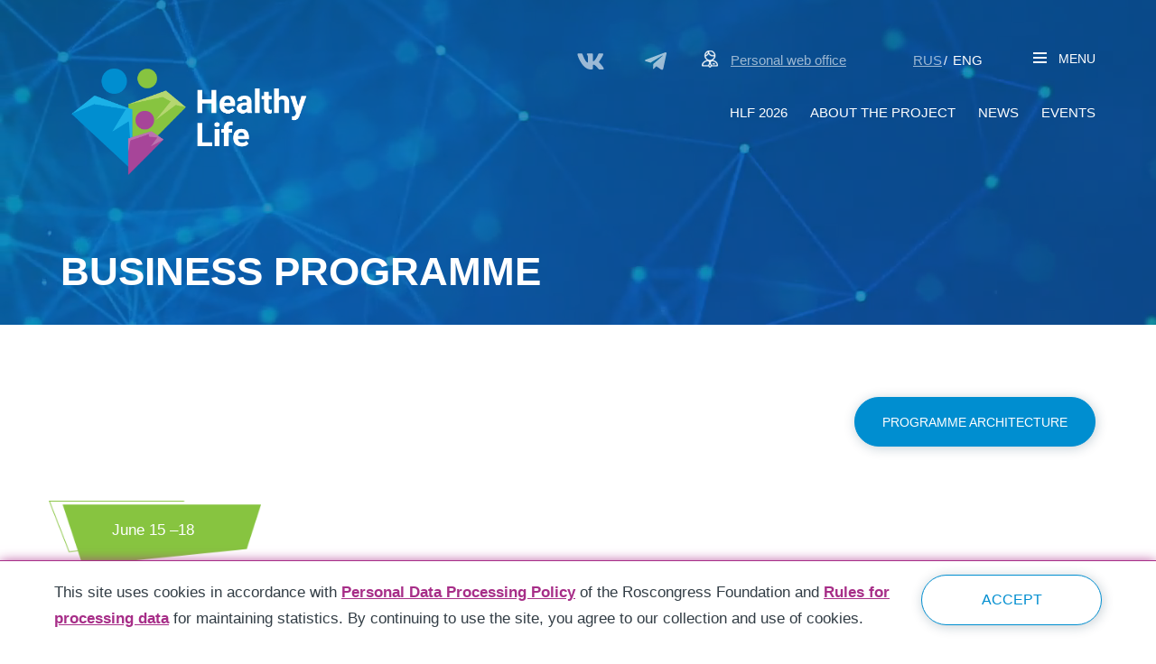

--- FILE ---
content_type: text/html; charset=UTF-8
request_url: https://forumhealth.ru/en/programme/?theme=64
body_size: 12573
content:
<!DOCTYPE html>
<html>

<head>
		<meta http-equiv="Content-Type" content="text/html; charset=UTF-8" />
<meta name="description" content="Business programme" />
<link href="//cdn.forumhealth.ru/local/components/rif/program_new/templates/.default/style.css?16028629361976" type="text/css"  rel="stylesheet" />
<link href="//cdn.forumhealth.ru/local/templates/hlforum/components/bitrix/menu/top/style.min.css?15864333333715" type="text/css"  data-template-style="true"  rel="stylesheet" />
<link href="//cdn.forumhealth.ru/local/templates/hlforum/components/bitrix/menu/pages_menu/style.min.css?1586433333490" type="text/css"  data-template-style="true"  rel="stylesheet" />
<link href="//cdn.forumhealth.ru/local/templates/hlforum/components/bitrix/menu/footer_left/style.min.css?1586433332490" type="text/css"  data-template-style="true"  rel="stylesheet" />
<link href="//cdn.forumhealth.ru/local/templates/hlforum/styles.css?17163851561200" type="text/css"  data-template-style="true"  rel="stylesheet" />
<script  src="//cdn.forumhealth.ru/bitrix/cache/js/s2/hlforum/template_0d5caba14940c42c1c1f039bb8628295/template_0d5caba14940c42c1c1f039bb8628295_v1.js?1768830503911"></script>

	<meta sdsdf="/en/programme/?theme=64">
	<meta charset="utf-8">
	<meta http-equiv="X-UA-Compatible" content="IE=edge,chrome=1">
	<meta name="viewport" content="width=device-width, initial-scale=1.0, maximum-scale=1.0">

	<script src="//cdn.forumhealth.ru/local/templates/hlforum/js/jquery-3.4.1.min.js?164682454088145"></script>
	<link rel="stylesheet" href="//cdn.forumhealth.ru/local/templates/hlforum/css/_bootstrap.min.css?1646824728144877">
	<link href="//cdn.forumhealth.ru/local/templates/hlforum/css/jquery.fancybox.css?164682471217412" rel="stylesheet">
	<link href="//cdn.forumhealth.ru/local/templates/hlforum/css/owl.carousel.min.css?15864333073016" rel="stylesheet">
	<link href="//cdn.forumhealth.ru/local/templates/hlforum/css/loader.css?15864333071111" rel="stylesheet">
	<link href="//cdn.forumhealth.ru/local/templates/hlforum/css/perfect-scrollbar.min.css?15864333074631" rel="stylesheet">
	<link rel="stylesheet" href="//cdn.forumhealth.ru/local/templates/hlforum/css/all.css?164682471253592">
	<link href="//cdn.forumhealth.ru/local/templates/hlforum/css/--style.css?168673824049930" rel="stylesheet">
	<link href="//cdn.forumhealth.ru/local/templates/hlforum/css/styles.css?1737370289136247" rel="stylesheet">

	<title>Business programme</title>
	<style>
		.newsList-item .picture {
			background-size: contain !important;
		}

		.videoListYT .owl-item .item {
			padding: 5px;
			height: 150px
		}

		.play_button {
			vertical-align: middle;
			position: absolute;
			width: 100%;
			height: 100%;
			top: 0px;
			background-size: 20%;
			background-image: url(https://cdn.forumhealth.ru/about/preview/youtube.svg?15760734141217);
			/* Путь к фоновому рисунку */
			background-position: center center;
			/* Положение фона */
			background-repeat: no-repeat;
			opacity: 0.9;
		}

		.title_small {
			font-style: italic;
			opacity: 0.8;
			color: #87C440;
		}

		.header_middle-btn a {
			display: block;
			max-width: 470px;
			text-decoration: none;
			/*font-size: 19px;
			font-weight: 500;*/
			margin-top: 10px;
		}

		@media (min-width: 576px) {
			.title_small {
				font-size: xx-large;
				padding-top: 20px;
			}
		}

		@media (max-width: 576px) {
			.title_small {
				font-size: small;
				padding-top: 10px;
			}

			.exhibition-courusel .item img {
				height: 105px !important;
				width: 169px !important;
			}
		}

		#top>header>div.container>div.header_middle>div.row.align-items-center.justify-content-between {
			margin-top: -30px;
		}

		.home header:after {
			z-index: 0;
		}

		.header_middle .btns {
			z-index: 1;
		}

		.video .vid-1 {
			display: block;
			position: absolute;
			background-image: none;
			background: #095DA6;
			top: 0;
			width: 100%;
			height: 100%;
			opacity: 0;
			z-index: 0;
			-moz-transition: opacity 1.5s;
			-webkit-transition: opacity 1.5s;
			-o-transition: opacity 1.5s;
			transition: opacity 1.5s;
		}

		.video .vid-1.loaded {
			opacity: 1;
		}

		/*@media(max-width: 768px){
		  .video .vid-1.loaded{
		    opacity: 0;
		  }
		}*/
		.video .vid-1.loaded video {
			min-width: 100%;
			height: auto;
			min-height: 100%;
			opacity: .3;

			top: -10%;
			bottom: -10%;
			margin: auto;
		}
	</style>

<!-- Yandex.Metrika counter -->
<script type="text/javascript" >
   (function(m,e,t,r,i,k,a){m[i]=m[i]||function(){(m[i].a=m[i].a||[]).push(arguments)};
   m[i].l=1*new Date();k=e.createElement(t),a=e.getElementsByTagName(t)[0],k.async=1,k.src=r,a.parentNode.insertBefore(k,a)})
   (window, document, "script", "https://mc.yandex.ru/metrika/tag.js", "ym");

   ym(87481033, "init", {
        clickmap:true,
        trackLinks:true,
        accurateTrackBounce:true,
        webvisor:true
   });
</script>
<noscript><div><img src="https://mc.yandex.ru/watch/87481033" style="position:absolute; left:-9999px;" alt="" /></div></noscript>
<!-- /Yandex.Metrika counter -->

    <link href="https://croc-chat.autofaq.ai/widget/static/css/main.css" rel="stylesheet">
    <style>
        .chat21-sheet {
            border: none;
            border-radius: 15px !important;
        }
    </style>
    <script>
        window.widgetBotIcon = "https://upload.wikimedia.org/wikipedia/commons/7/7d/%D0%A4%D0%97%D0%9E_%D0%BB%D0%BE%D0%B3%D0%BE%D1%82%D0%B8%D0%BF.jpg";
    </script>
</head>

<body id="top" class="video inner program">
		<header>
		<div class="bg">
			<img src="//cdn.forumhealth.ru/local/templates/hlforum/images/main_bg.jpg?1744142326140860" alt="">
							<div class="vid-1">
					<video class="vid" preload="metadata" muted="muted" autoplay playsinline loop="loop">
						<source src="//cdn.forumhealth.ru/upload/inner-bg.mp4?16111449032517926" type="video/mp4">
					</video>
				</div>
					</div>

		<div class="container">
			<div class="logo">
				<a href="/en/">
					<img src="//cdn.forumhealth.ru/images/hlf_logo_EN.png?160493293435259" alt=" ">
				</a>
			</div>
						<div class="header_top d-sm-inline-block ">
				<div class="header_s row justify-content-end text-right">


					<div class="item col-auto d-lg-block pr-0 pr-md-3">


						<div class="wrap d-none d-lg-inline-block">
							<div class="rclub">
								<a href="https://vk.com/public211454076" target="_blank" rel="nofollow">
									<img src="//cdn.forumhealth.ru/local/templates/hlforum/images/vk.svg?16971310501365" width="30px">
								</a>
							</div>
						</div>
						<div class="wrap ml-4 text-right text-md-left">
							<div class="rclub">
								<a class="service mr-0 mr-md-3" href="https://t.me/healthy_project" target="_blank">
									<img src="//cdn.forumhealth.ru/local/templates/hlforum/images/tg.svg?1697131050609" width="24px">
								</a>
							</div>
						</div>

					<!--i class="icon icon-partner"></i>
					<a class="service" href="https://reg.forumhealth.ru/en/registration" target="_blank">
						<span>Become a partner</span>
					</a-->
					<div class="wrap">
						<i class="icon icon-personal"></i>
						<a class="service" href="https://reg.roscongress.org/en/login?utm_source=https://forumhealth.ru&utm_medium=site" target="_blank">
							<span>Personal web office</span>
						</a>
					</div>

					</div>
					<div class="item col-12 col-xl-auto lang order-last order-xl-1 d-none d-lg-block">
						<a class="cabinet " href="/programme/">
							<span>Rus</span>
						</a>/
						<a class="cabinet active" href="/programme/">
							<span>Eng</span>
						</a>
					</div>
					<div class="col-auto navbar-toggle item order-2" data-toggle="modal" data-target="#modalMenu">
						<button type="button">
							<span class="icon-bar"></span>
							<span class="icon-bar"></span>
							<span class="icon-bar"></span>
						</button>
						&nbsp;<span>Menu</span>
					</div>
				</div>
				<div class="clearfix"></div>
				<nav class="d-none d-lg-block">
					<ul class="topmenu nav">
						
<!--    <li><a href="news.html" class="item">Новости</a></li>-->
<!--    <li>-->
<!--        <a href="initiatives.html" class="item">Инициативы</a>-->
<!--        <ul>-->
<!--            <li><a href="#" class="item"><span>Статьи ключевых спикеров</span></a></li>-->
<!--            <li><a href="#" class="item"><span>Аналитические доклады</span></a></li>-->
<!--            <li><a href="#" class="item"><span>Итоги мероприятия</span></a></li>-->
<!--        </ul>-->
<!--    </li>-->
<!--    <li>-->
<!--        <a href="program.html" class="item">Программа</a>-->
<!--        <ul>-->
<!--            <li><a href="#" class="item"><span>Программа форума</span></a></li>-->
<!--            <li><a href="#" class="item"><span>Культурная программа</span></a></li>-->
<!--            <li><a href="#" class="item"><span>Спортивная программа</span></a></li>-->
<!--            <li><a href="#" class="item"><span>Программа выставки</span></a></li>-->
<!--        </ul>-->
<!--    </li>-->
<!--    <li>-->
<!--        <a href="mass_media.html" class="item">СМИ</a>-->
<!--        <ul>-->
<!--            <li><a href="#" class="item"><span>О Пресс-центре</span></a></li>-->
<!--            <li><a href="#" class="item"><span>Аккредитация</span></a></li>-->
<!--            <li><a href="#" class="item"><span>Правила аккредитации</span></a></li>-->
<!--            <li><a href="#" class="item"><span>Упоминания и&nbsp;цитирование</span></a></li>-->
<!--            <li><a href="#" class="item"><span>Контактная информация</span></a></li>-->
<!--        </ul>-->
<!--    </li>-->
<!--    <li><a href="participants.html" class="item">Участникам</a></li>-->
<!--    <li><a href="contacts.html" class="item">Контакты</a></li>-->

	
	
					<li><a href="/en/healthy-life-forum-2026/" class="item">HLF 2026</a>
				<ul>
		
	
	

	
	
		
							<li><a class="item" href="/en/healthy-life-forum-2026/">About Forum</a></li>
			
		
	
	

	
	
		
							<li><a class="item" href="/en/healthy-life-forum-2026/participation-terms-and-conditions/">Participation terms</a></li>
			
		
	
	

	
	
		
							<li><a class="item" href="/en/healthy-life-forum-2026/contacts/">Сontacts</a></li>
			
		
	
	

			</ul></li>	
	
		
							<li><a href="/en/about-project/" class="item">About the project</a></li>
			
		
	
	

	
	
		
							<li><a href="/en/news/" class="item">News</a></li>
			
		
	
	

	
	
		
							<li><a href="/en/events/" class="item">Events</a></li>
			
		
	
	


					</ul>
				</nav>
			</div>
			<div class="clearfix"></div>

<style>
@media(max-width: 1055px) {
	.header_middle-btn-participate {
		padding-left: 0;
	}
}
@media (max-width: 768px) {
	.header_middle-btn {
   	margin: 0 10px 0 10px;
	}
}
@media (max-width: 480px) {
	header .container .logo img {
		margin-top: 0;
	}
	.header_s .item:first-child {
	   margin-top: 15px;
	}
	.header_middle {
    	margin-top: 42px;
	}
}
@media (max-width: 400px) {
	.home header .container {
     height: 540px;
	}
	.header_s .item a {
    	font-size: 12px;
	}
}
</style>

							<div class="header_bottom">
					<h1>Business programme</h1>
					<div class="subtitle"></div>
				</div>
				</header>

			<div class="container innerMenu">
			
		</div>
		<div class="container">
</div>

<style type="text/css">
    .rhProgramme .accordion .title:after{display: none;}
	.download_program {margin-bottom: 20px;}
</style>

<div class="rhProgramme filters">
    <div class="container">
                    <div class="row">
            <div class="col-12">            
            <div class="block1_top">
                                    <div class="download_program active_1 download_program3">
                        <a href="//cdn.forumhealth.ru/upload/uf/690/6908e5c745baa1461638f6a6985f6de8.pdf?1654551283128697" target="_blank"><span>Programme architecture</span></a>
                    </div>
                
                                

                
                                <div class="clear"></div>
            </div>
            </div>
            </div>
                            <div class="filter days">
                                    <a href="/en/programme/?theme=64" class="lbl active">
                        <span class="date">
                            June 15                                                            &ndash;18                                                    </span>
                    </a>
                                       
            </div>
            
            <div class="clear"></div>
            <div class="dropdown-wrapper">
                <div class="ae-dropdown dropdown">
                    <div class="ae-select">
                        <span class="ae-select-content activities"></span>
                        <i class="material-icons down-icon">+</i>
                    </div>
                    <ul class="dropdown-menu ae-hide filter activities">
                        <li class="active">
                            <a href="/en/programme/?theme=64">All days</a>
                        </li>

                                                                                <li >
                                <a href="/en/programme/?day=15.06.2022&theme=64">
                                    15 June                                </a>
                            </li>
                                                                                <li >
                                <a href="/en/programme/?day=16.06.2022&theme=64">
                                    16 June                                </a>
                            </li>
                                                                                <li >
                                <a href="/en/programme/?day=17.06.2022&theme=64">
                                    17 June                                </a>
                            </li>
                                                                                <li >
                                <a href="/en/programme/?day=18.06.2022&theme=64">
                                    18 June                                </a>
                            </li>
                                            </ul>
                </div>
            </div>


                            
                    <div class="clear"></div>
            <div class="dropdown-wrapper">
                <div class="ae-dropdown dropdown">
                    <div class="ae-select">
                        <span class="ae-select-content activities"></span>
                        <i class="material-icons down-icon">+</i>
                    </div>
                    <ul class="dropdown-menu ae-hide filter activities">
                        <li >
                            <a href="/en/programme/">All subjects</a>
                        </li>
                                                                                <li >
                                                                <a  href="/en/programme/?theme=2533">
                                    ‘Healthy Life’ Programme                                </a>
                            </li>
                                            </ul>

                    
                        <style type="text/css">
                            .active .colored_,
                            .colored_:hover{
                                background-color: !important;
                                color: #fff!important;
                            }
                        </style>
                        <style type="text/css">
                            .active .colored_,
                            .colored_:hover{
                                background-color: !important;
                                color: #fff!important;
                            }
                        </style>
                </div>
            </div>
            </div>
</div>
<div class="container">
<div class="rhProgramme">
	    
                
                
                
                
                
                
                
                
                
                
                
                
                
                </div>
<div class="modal-style-default modal fade" id="modal-program" tabindex="-1" role="dialog">
    <div class="modal-dialog">
        <div class="modal-content">
            <div class="modal-header">
                <button type="button" class="close" id="closeformhotel" data-dismiss="modal" aria-label="Close"><span
                            aria-hidden="true">×</span></button>
                <h4 class="modal-title"></h4>
            </div>
            <div class="modal-body">
                <div class="modal-body-inner"></div>
            </div>
        </div>
    </div>
</div>

<div class="modal fade modal-style-default" id="webcast-programm" tabindex="-1" role="dialog" aria-labelledby="myModalLabel">
    <div class="modal-dialog" role="document">
        <div class="modal-content">
            <div class="modal-header">
                <button type="button" class="close" data-dismiss="modal" aria-label="Close"><span
                            aria-hidden="true">&times;</span></button>
                <h4 class="modal-title modal-title-small"></h4>
            </div>
            <div class="modal-body">
                <div class="modal-webcast-iframe"></div>
            </div>
        </div>
    </div>
</div>

<script>
    $(".accordion .title").on("click", function(){
        $(this).next('.may-hidden').toggleClass('d-none-important');
        $(this).toggleClass('active-title');
    });

    if (document.location.hash=='#login-and-password'){
        $('#login-and-password').next('.may-hidden').toggleClass('d-none-important');
        $('#login-and-password').toggleClass('active-title');
    }
</script>
 </div>
<footer>
    <div class="container">
        <div class="row">
            <div class="col-12 col-md-5 col-lg-auto">
                <a class="logo" href="/en/">
                    <img src="//cdn.forumhealth.ru/images/logo_footer_EN.png?160494264536297" alt="">
                </a>
                <p>
                    © 2019-2026 The Roscongress Foundation                </p>
            </div>
            <div class="col-12 col-md-7 col-lg-auto ml-auto text-left text-md-right">
                <div class="footermenu d-none d-lg-block">
                    
    <ul>

			<li><a href="/en/news/"  class="item">News</a></li>
		

</ul>
                </div>
                <div class="social">
                    <div class="items">
						                                            </div>
                </div>
            </div>
            <div class="col-12 d-block d-lg-none">
                <div class="footermenu">
                    
    <ul>

			<li><a href="/en/news/"  class="item">News</a></li>
		

</ul>
                </div>
            </div>
            <div class="col-12">
                <hr>
            </div>

            <div class="col-12">
                <div class="note">
                    <p>Materials on the website may only be used with written permission from the Roscongress Foundation or the corresponding copyright holder.<br>The use of any services to automatically extract information from the website without the express permission of the Roscongress Foundation is prohibited.</p>                </div>
            </div>
            <div class="col-12">
                <div class="row justify-content-between">
                    <div class="col-auto service">
                        You can find out about the rules of using materials on the website <a href="//cdn.forumhealth.ru/upload/download/ФЗО_Правила%20использования%20материалов_eng_proof.pdf?1574417266331761" target="_blank">here</a>.                    </div>
                    <div class="col-auto service mr-auto">
                        You can find out about the privacy policy <a href="//cdn.forumhealth.ru/upload/download/Healthy_Life_Forum_Privacy%20policy_in_English.pdf" target="_blank">here</a>.                    </div>
                    <div class="col-auto service">
                                                    You can find out about regulations on personal data processing and security <a href="//cdn.forumhealth.ru/upload/docs/2025/policy/Политика%20обработки%20ПДн_En.pdf?1738885771297941" target="_blank">here</a>.
                                            </div>
                    <div class="col-auto service developer">
                        <span>Website development: </span><a /*target="_blank" href="http://avilum.ru" * />Avilum</a>
                    </div>
                </div>
            </div>

        </div>
    </div>

</footer>

<div class="modal fade" id="modalMenu" tabindex="-1" role="dialog">
    <div class="modal-dialog">
        <div class="modal-content">
            <div class="modal-body">
                <div class="container">
                    <div class="row">
                        <div class="col-auto">
                            <div class="lang d-block d-lg-none">
                                <a class="cabinet " href="/programme/">
                                    <span>Русский</span>
                                </a>&nbsp;/&nbsp;<a class="cabinet active" href="/programme/">
                                    <span>English</span>
                                </a>

                                <div class="item personal">

                                        <div class="wrap">
                                            <i class="icon icon-participate"></i>
                                            <a class="service" href="https://forumhealth.ru/en/healthy-life-forum-2024/participation-terms-and-conditions/" target="_blank"><span>Participate</span></a>
                                        </div>

                                        <div class="wrap">
                                            <i class="icon icon-personal"></i>
                                            <a class="service" href="https://reg.roscongress.org/en/login" target="_blank"><span>Personal web office</span></a>
                                        </div>
                                    </div>
                            </div>
                        </div>
                        <div class="col-auto ml-auto text-right">
                            <div class="navbar-toggle item" aria-label="Close" data-dismiss="modal" data-toggle="modal" data-target="#modalMenu">
                                <button type="button">
                                    <span class="icon-bar"></span>
                                    <span class="icon-bar"></span>
                                    <span class="icon-bar"></span>
                                </button>
                                &nbsp;<span>Menu</span>
                            </div>
                        </div>
                    </div>
                    <div class="mainmenu">
                        <div class="row">
                            <div class="col-12 mainmenu-list">
                                
	
	
	
		
							<div><a href="/en/about-project/"  class="item">About the project</a></div>
			
		
	
	
	
	
	
				<div>
			<span class="opener collapsed" data-toggle="collapse" data-target="#submenu1"><i class="icon icon-down" aria-hidden="true"></i></span>
			<a href="/en/spief-2025/"  class="item"><span>SPIEF 2025</span></a>
			<ul id="submenu1" class="collapse">
		
	
	
	
	
	
		
							<div><a href="/en/spief-2025/"   class="item ">SPIEF-2025</a></div>
			
		
	
	
	
	
	
		
							<div><a href="/en/spief-2025/programme-architecture"   class="item ">Programme architecture</a></div>
			
		
	
	
	
	
	
		
							<div><a href="/en/spief-2025/programme/"   class="item ">Business programme</a></div>
			
		
	
	
	
			</ul></div>	
	
		
							<div><a href="/en/news/"  class="item">News</a></div>
			
		
	
	
	
	
	
		
							<div><a href="/en/events/"  class="item">Events</a></div>
			
		
	
	
	
	
	
		
							<div><a href="http://photo.roscongress.org/" target="_blank" class="item">Photo bank</a></div>
			
		
	
	
	
	
	
				<div>
			<span class="opener collapsed" data-toggle="collapse" data-target="#submenu5"><i class="icon icon-down" aria-hidden="true"></i></span>
			<a href="/en/archive-2023/"  class="item"><span>Archive 2023</span></a>
			<ul id="submenu5" class="collapse">
		
	
	
	
	
	
		
							<div><a href="/en/healthy-life-forum-2023/"   class="item ">Healthy Life Forum 2023</a></div>
			
		
	
	
	
	
	
		
							<div><a href="/en/healthy-life-forum-2024/"   class="item ">Healthy Life Forum 2024</a></div>
			
		
	
	
	
			</ul></div>	
	
				<div>
			<span class="opener collapsed" data-toggle="collapse" data-target="#submenu6"><i class="icon icon-down" aria-hidden="true"></i></span>
			<a href="/en/archive-2020/"  class="item"><span>Archive 2020</span></a>
			<ul id="submenu6" class="collapse">
		
	
	
	
	
	
		
							<div><a href="/en/healthy-life-forum/"   class="item ">Healthy Life Forum</a></div>
			
		
	
	

	</ul></div>
                                <div class="links">

                                    <div class="d-none d-md-block dropdown lng item hidden-xs">
                                        <button type="button" id="dpLang" data-toggle="dropdown" aria-haspopup="true" aria-expanded="false">
                                            <svg version="1.1" xmlns="http://www.w3.org/2000/svg" xmlns:xlink="http://www.w3.org/1999/xlink" x="0px" y="0px" viewBox="0 0 16 16" style="enable-background:new 0 0 16 16;" xml:space="preserve">
                                                <path class="st0" d="M8.1,0.3C3.9,0.3,0.4,3.8,0.4,8s3.5,7.7,7.7,7.7s7.7-3.5,7.7-7.7S12.3,0.3,8.1,0.3z M1.6,11.1L1.6,11.1 c0.1-0.2,0.2-0.4,0.3-0.5c0.2-0.3,0.4-0.8,0.3-1.2c0-0.1-0.1-0.2-0.1-0.3c0,0,0-0.1-0.1-0.1C1.2,8.3,1.1,7.4,0.9,6.5l0,0 c0.2-1.2,0.8-2.2,1.4-3.1h0.1c0.3-0.1,0.7-0.2,1,0c0.1,0,0.2,0,0.3,0c0.2,0,0.4-0.1,0.4-0.3c0-0.4,0.2-0.7,0.6-0.8 C5.4,2,5.9,1.7,6.6,1.4c0.1,0,0.2,0,0.2-0.1c0,0,0,0,0,0.1c0,0.1,0,0.1-0.1,0.2C6.3,2,5.9,2.2,5.5,2.5c-0.1,0-0.1,0.1-0.2,0.2 c0,0.2-0.2,0.2-0.2,0.3s0.1,0.1,0.2,0.1s0.2,0,0.3,0c0.9-0.3,1.7-0.6,2.6-0.9c0.1,0,0.2-0.1,0.4-0.1C8.9,2,8.9,1.9,8.8,1.6 C8.7,1.5,8.6,1.5,8.5,1.5c-0.2,0-0.3,0-0.3-0.3V1.1c0-0.1,0-0.1,0-0.2c1.4,0,2.8,0.4,3.9,1.2c-0.2,0.1-0.4,0.2-0.7,0.3 c-0.1,0.1-0.2,0-0.2-0.1s0-0.1-0.1-0.2C10.9,2,10.8,1.9,10.7,2c-0.4,0.2-0.8,0.5-1.1,0.8C9.5,2.8,9.5,3,9.5,3.1s0.1,0.2,0.1,0.3 s0,0.2-0.2,0.3C9,3.9,8.7,4,8.4,4.2C8.1,4.3,8,4.4,7.8,4.5c-0.2,0.2-0.2,0.4,0,0.7C8,5.1,8.1,5,8.4,4.9c0.2-0.1,0.3-0.1,0.5-0.1 c0.7,0.2,1.3,0.4,1.9,0.9C11,5.8,11.1,6,11.2,6.1C11.4,6.4,11.6,6.8,12,7c0.2,0.2,0.4,0.4,0.7,0.6c0.1,0.1,0.3,0.1,0.6,0.1 c0.2,0,0.3-0.2,0.3-0.4c0-0.1-0.1-0.2,0-0.2s0.2,0,0.3,0c0.3,0.2,0.6,0.4,0.8,0.8c0.1,0,0.2,0.1,0.4,0.2h0.1c0,3.3-2.3,6.2-5.5,7 l0,0c-0.7-0.4-1.3-0.6-2.1-0.6c-0.7,0-1.4,0.2-2.1,0.3C3.9,14.1,2.5,12.8,1.6,11.1z" />
                                                <path class="st0" d="M8.6,9.1c0.2,0.7,0.2,1.3,0.3,2.1c0,0.2,0,0.6,0.1,0.8c0.1,0.4,0.4,0.6,0.9,0.3c0.2-0.1,0.4-0.3,0.6-0.6 c0.4-0.6,0.8-1,1.2-1.6c0.2-0.3,0.6-0.8,1-0.9l0.1-0.1C13.1,8.9,13,8.7,13,8.3c0,0,0-0.1-0.1-0.1C12.8,8.1,12.6,8,12.5,8 c-0.3-0.1-0.6-0.4-0.7-0.8c-0.1-0.2-0.2-0.4-0.3-0.6c-0.1-0.1-0.2-0.2-0.4-0.2c-0.1,0-0.3,0-0.4-0.1C10.4,6.2,9.9,6.1,9.6,6 C9.5,6,9.4,5.9,9.4,5.7c-0.1,0-0.1,0-0.2-0.1C7.8,5.2,6.5,5.7,5.9,6.9C5.8,7.2,5.8,7.5,6.1,7.8C6.3,7.9,6.5,8,6.7,8.1 c0.4,0.1,0.8,0.3,1.2,0.5C8.3,8.4,8.5,8.7,8.6,9.1z" />
                                                <circle class="st1" cx="8" cy="8" r="7.5" />
                                            </svg>
                                            English                                            <span class="glyphicon glyphicon-menu-down" aria-hidden="true"></span>
                                        </button>
                                        <ul class="dropdown-menu" aria-labelledby="dpLang">
                                            <li><a href="/programme/?theme=64">Русский</a></li>
                                        </ul>
                                    </div>
                                                                        
                                        <div class="service">
                                            <i class="icon icon-personal"></i>
                                            <a href="https://reg.roscongress.org/en/login" target="_blank">
                                                <span>Personal web office</span>
                                            </a>
                                        </div>

                                    <div class="social">
                                        <div class="items">
                                            
                                        </div>
                                    </div>
                                </div>
                            </div>
                        </div>
                    </div>

<style>
	.footer_middle-btn-wrap {
		display: flex;
	}
	.footer_middle-btn.video {
        width: 50%;
        position: initial;
	}
    .footer_middle-btn-wrap .header_middle-btn.video a {
        font-size: 18px;
        line-height: 20px;
    }
    .footer_middle-btn-wrap .header_middle-btn.video span {
        font-size: 16px;
    }

	@media(max-width: 1199px) {
		.footer_middle-btn-wrap .header_middle-btn {width: 466px}
		.footer_middle-btn-wrap .header_middle-btn.video span {font-size: 16px}
        .footer_middle-btn-wrap .header_middle-btn.video a {
            font-size: 14px;
            line-height: 16px;
        }
        .footer_middle-btn-wrap .header_middle-btn.video span {
            font-size: 13px;
        }
	}
	@media(max-width: 991px) {
		.footer_middle-btn-wrap {flex-direction: column;align-items: center}
	}
	@media(max-width: 768px) {
		.footer_middle-btn-wrap .header_middle-btn.video {padding: 33px 56px 62px 30px}
	}
	@media(max-width: 478px) {
		.footer_middle-btn-wrap .header_middle-btn {width: 380px}
		.footer_middle-btn-wrap .header_middle-btn.video span {font-size: 13px}
        .footer_middle-btn-wrap .header_middle-btn.video a {
            font-size: 10px;
            line-height: 12px;
        }
        .footer_middle-btn-wrap .header_middle-btn.video span {
            font-size: 10px;
        }
	}
	@media(max-width: 390px) {
		.footer_middle-btn-wrap .header_middle-btn {width: 100%}
		.footer_middle-btn-wrap .header_middle-btn.video span {font-size: 11px}
		.footer_middle-btn-wrap .header_middle-btn.video {padding: 15px 20px 35px 0}
		.footer_middle-btn-wrap .header_middle-btn.video.header_middle-btn-en {padding: 31px 36px 35px 0}
	}
</style>
                    <div class="footer_middle-btn-wrap">



						


                    </div>
                </div>
            </div>
        </div>
    </div>
</div>

<div class="modal fade" id="modalMessage" tabindex="-1" role="dialog">
    <div class="modal-dialog">
        <div class="modal-content">
            <button type="button" class="close" data-dismiss="modal" aria-label="Close"><span aria-hidden="true">&times;</span></button>
            <div class="modal-body">
                <h3 class="modal-title"></h3>
            </div>
        </div>
    </div>
</div>
<script src="//cdn.forumhealth.ru/local/templates/hlforum/js/popper.min.js?164682549419188"></script>
<script src="//cdn.forumhealth.ru/local/templates/hlforum/js/_bootstrap.min.js?164682550548944"></script>
<script src="//cdn.forumhealth.ru/local/templates/hlforum/fancybox/jquery.mousewheel.pack.js?15864333081858"></script>
<script src="//cdn.forumhealth.ru/local/templates/hlforum/js/jquery.fancybox.min.js?164682549468253"></script>
<script src="//cdn.forumhealth.ru/local/templates/hlforum/js/jquery.placeholder.js?15864333275263"></script>
<script src="//cdn.forumhealth.ru/local/templates/hlforum/js/maskinput.js?15864333284112"></script>
<script src="//cdn.forumhealth.ru/local/templates/hlforum/js/owl.carousel.min.js?158643332942860"></script>
<script src="//cdn.forumhealth.ru/local/templates/hlforum/js/loader.js?1586433327273"></script>
<script data-pagespeed-no-defer src="//cdn.forumhealth.ru/local/templates/hlforum/js/jquery.slides.min.js?158643332711653"></script>
<script src="//cdn.forumhealth.ru/local/templates/hlforum/js/perfect-scrollbar.jquery.min.js?158643332925332"></script>

<script src="//cdn.forumhealth.ru/local/templates/hlforum/js/init.js?16983192449084"></script>
<script src="//cdn.forumhealth.ru/local/templates/hlforum/js/--init.js?158643332714522"></script>
<!-- Yandex.Metrika counter -->
<script type="text/javascript">
    (function(m, e, t, r, i, k, a) {
        m[i] = m[i] || function() {
            (m[i].a = m[i].a || []).push(arguments)
        };
        m[i].l = 1 * new Date();
        k = e.createElement(t), a = e.getElementsByTagName(t)[0], k.async = 1, k.src = r, a.parentNode.insertBefore(k, a)
    })
    (window, document, "script", "https://mc.yandex.ru/metrika/tag.js", "ym");

    ym(56312725, "init", {
        clickmap: true,
        trackLinks: true,
        accurateTrackBounce: true,
        webvisor: true
    });
</script>
<script type="text/javascript" src="//cdn.forumhealth.ru/local/templates/hlforum/js/moment.min.js?164682526251465"></script>
<script type="text/javascript" src="//cdn.forumhealth.ru/local/templates/hlforum/js/daterangepicker.min.js?164682526132608"></script>
<link rel="stylesheet" type="text/css" href="//cdn.forumhealth.ru/local/templates/hlforum/css/daterangepicker.css?16468251778069" />
<script>
    var cari = 1;
    var translateStrings = {
        model: 'Марка/модель автомобиля',
        number: 'Количество автомобилей',
        dates: 'Даты аренды',
        time: 'Время подачи',
        place: 'Место подачи',
        propusk: 'Транспортный пропуск',
        propusk_with: 'С правом парковки',
        propusk_no: 'Без права парковки',
        dopinfo: 'Дополнительная информация',
        del_model: 'Удалить марку/модель',
    }

            translateStrings = {
            model: 'Марка/модель автомобиля',
            number: 'Количество автомобилей',
            dates: 'Даты аренды',
            time: 'Время подачи',
            place: 'Место подачи',
            propusk: 'Транспортный пропуск',
            propusk_with: 'С правом парковки',
            propusk_no: 'Без права парковки',
            dopinfo: 'Дополнительная информация',
            del_model: 'Remove Make/model',
        }
    
    $(document).ready(function() {
        var LANG = 'EN';
        if (LANG == 'EN') {
            var els = $('table tbody tr td p');
            console.log(els);
            for (var i = 0; i < els.length; i++) {
                var el = $(els[i]);
                var elString = el.html().trim();
                if (elString.length < 7) {
                    console.log('-' + elString + '-');
                    el.html(elString.replace(' ', ','));
                }
            }
        }

        $('#add_car').on('click', function(e) {

            var i = cari;

            var html = '<div id="car_' + i + '" style="width:100%;">\
				<div class="rcForm-row row">\
					<div class="col-md-4">\
						<label>' + translateStrings.model + ':<span class="mf-req"> *</span></label>\
					</div>\
					<div class="col-md-8">\
						<select name="user_car' + i + '" value="" required="">\
<option value="Hyundai Solaris new">Hyundai Solaris new</option>\
<option value="Kia Rio new">Kia Rio new</option>\
<option value="Volkswagen Polo">Volkswagen Polo</option>\
<option value="Hyundai Elantra new">Hyundai Elantra new</option>\
<option value="Toyota Corolla new">Toyota Corolla new</option>\
<option value="Kia Ceed new">Kia Ceed new</option>\
<option value="Toyota Camry">Toyota Camry</option>\
<option value="Mercedes E-class, W212">Mercedes E-class, W212</option>\
<option value="Toyota Camry new">Toyota Camry new</option>\
<option value="Mercedes E-class, W213">Mercedes E-class, W213</option>\
<option value="Mercedes E-class, W213 new">Mercedes E-class, W213 new</option>\
<option value="Mercedes S-class, W221">Mercedes S-class, W221</option>\
<option value="BMW 7 Series">BMW 7 Series</option>\
<option value="Audi A8">Audi A8</option>\
<option value="Mercedes S-class, W222">Mercedes S-class, W222</option>\
<option value="Mercedes S-class, W222 new">Mercedes S-class, W222 new</option>\
<option value="Mercedes-Maybach, W222">Mercedes-Maybach, W222</option>\
<option value="Hyundai Creta">Hyundai Creta</option>\
<option value="Hyundai Tucson">Hyundai Tucson</option>\
<option value="Volkswagen Tiguan new">Volkswagen Tiguan new</option>\
<option value="Audi Q3 new">Audi Q3 new</option>\
<option value="Toyota RAV4 new">Toyota RAV4 new</option>\
<option value="Hyundai Santa Fe new">Hyundai Santa Fe new</option>\
<option value="Toyota Land Cruiser Prado">Toyota Land Cruiser Prado</option>\
<option value="Ford Explorer">Ford Explorer</option>\
<option value="BMW X5">BMW X5</option>\
<option value="Toyota Land Cruiser 200">Toyota Land Cruiser 200</option>\
<option value="Toyota Land Cruiser 200 new">Toyota Land Cruiser 200 new</option>\
<option value="Lexus LX570">Lexus LX570</option>\
<option value="Mercedes GLS">Mercedes GLS</option>\
<option value="Hyundai H-1">Hyundai H-1</option>\
<option value="Mercedes Vito">Mercedes Vito</option>\
<option value="Mercedes Viano">Mercedes Viano</option>\
<option value="Mercedes V-class">Mercedes V-class</option>\
<option value="Mercedes V-class new">Mercedes V-class new</option>\
<option value="Toyota Alphard">Toyota Alphard</option>\
<option value="Mercedes Sprinter">Mercedes Sprinter</option>\
<option value="Volkswagen Crafter">Volkswagen Crafter</option>\
<option value="Ford Transit">Ford Transit</option>\
<option value="Mercedes Sprinter VIP">Mercedes Sprinter VIP</option>\
<option value="Hyundai Universe">Hyundai Universe</option>\
<option value="Scania OmniExpress">Scania OmniExpress</option>\
<option value="MAN Coach">MAN Coach</option>\
						</select>\
					</div>\
				</div>\
				<div class="rcForm-row row">\
					<div class="col-md-4">\
						<label>' + translateStrings.number + ':<span class="mf-req"> *</span></label>\
					</div>\
					<div class="col-md-8">\
						<input type="text" name="user_car_qnt' + i + '" value="" required="">\
					</div>\
				</div>\
				<div class="rcForm-row row" style="margin-top: 6px;">\
					<div class="col-md-4">\
						<label>' + translateStrings.dates + ':<span class="mf-req"> *</span></label>\
					</div>\
					<div class="col-md-8">\
						<input style="width: 190px;" type="text" name="user_car_date_from' + i + '" value="" required="">\
						<input style="width: 190px;" type="text" name="user_car_date_to' + i + '" value="" required="">\
					</div>\
				</div>\
				<div class="rcForm-row row">\
					<div class="col-md-4">\
						<label>' + translateStrings.time + ':</label>\
					</div>\
					<div class="col-md-8">\
						<input type="time" name="user_car_time' + i + '" value="" required="">\
					</div>\
				</div>\
				<div class="rcForm-row row">\
					<div class="col-md-4">\
						<label>' + translateStrings.place + ':</label>\
					</div>\
					<div class="col-md-8">\
						<input type="text" name="user_car_place' + i + '" value="" required="">\
					</div>\
				</div>\
				<div class="rcForm-row row">\
					<div class="col-md-4">\
						<label>' + translateStrings.propusk + ':<span class="mf-req"> *</span></label>\
					</div>\
					<div class="col-md-8">\
						<select name="user_car_pass' + i + '" value="" required="">\
							<option value="С правом парковки">' + translateStrings.propusk_with + '</option>\
							<option value="Без права парковки">' + translateStrings.propusk_no + '</option>\
						</select>\
					</div>\
				</div>\
				<div class="rcForm-row row">\
					<div class="col-md-4">\
						<label>' + translateStrings.dopinfo + ':</label>\
					</div>\
					<div class="col-md-8">\
						<textarea name="user_car_info' + i + '" rows="4"></textarea>\
					</div>\
				</div>\
				<div class="rcForm-row row">\
					<div class="col-md-4"></div>\
					<div class="col-md-8">\
						<div class="btn btn-bg add_delete_button" onclick="rm_car(' + i + ')" style="margin-bottom: 20px">' + translateStrings.del_model + '</div>\
					</div>\
				</div>\
		</div>';




            $('.new_car').html($('.new_car').html() + html);
            //		$('select').select2();
            $('input[name="user_car_date_from' + i + '"]').daterangepicker({
                singleDatePicker: true,
                showDropdowns: true,
                dateFormat: "dd-mm-yy",
                altFormat: "ddmmyy",
                altField: "#alt-date",
                locale: {
                    format: 'DD/MM/YYYY'
                }
            });
            $('input[name="user_car_date_to' + i + '"]').daterangepicker({
                singleDatePicker: true,
                showDropdowns: true,
                dateFormat: "dd-mm-yy",
                altFormat: "ddmmyy",
                altField: "#alt-date",
                locale: {
                    format: 'DD/MM/YYYY'
                }
            });

            cari++;
        });

        //	$('select').select2();
        $('input[name="user_car_date_from0"]').daterangepicker({
            singleDatePicker: true,
            showDropdowns: true,
            dateFormat: "dd-mm-yy",
            altFormat: "ddmmyy",
            altField: "#alt-date",
            locale: {
                format: 'DD/MM/YYYY'
            }
        });
        $('input[name="user_car_date_to0"]').daterangepicker({
            singleDatePicker: true,
            showDropdowns: true,
            dateFormat: "dd-mm-yy",
            altFormat: "ddmmyy",
            altField: "#alt-date",
            locale: {
                format: 'DD/MM/YYYY'
            }
        });

    });


    function rm_car(i) {
        // var elem = $('#car_'+i)[0];
        //	var element = document.getElementById('car_'+i);
        //	element.parentNode.removeChild(element);
        $('#car_' + i).remove();
    }





    function sendFormCars() {

        console.log($("#fmOrder").serialize());

        $.ajax({
                method: "POST",
                url: "car.php",
                data: $("#fmOrder").serialize(),
            })
            .done(function(msg) {
                console.log(msg);
                if (msg == 'ok') {

                    console.log("Все успешно прошло");

                    alert('Заявка отправлена!');

                    //showMessage({txt: msg.msg});

                } else if (msg.status == 'error') {

                    console.log('answer: API error: ' + msg.error);
                    //			showMessage(msg.error);
                }
            });
    }
</script>
<noscript>
    <div><img src="https://mc.yandex.ru/watch/56312725" style="position:absolute; left:-9999px;" alt="" /></div>
</noscript>
<!-- /Yandex.Metrika counter -->


<script>
function set_cookie(name, value, domain) {
  	var cookie_string = name + "=" + escape(value);
  	var date = new Date;
  	date.setDate(date.getDate() + 10);//Кука хранится 20 дней
  	cookie_string += "; expires=" + date.toUTCString();
  	cookie_string += "; path=/";
  	if (domain) cookie_string += "; domain=" + escape(domain);
  	document.cookie = cookie_string;
}

function cookieBlockClose(){
    document.getElementById('policy-cookie').classList.add('hide');
    set_cookie('I_AGREE', 'Ok');
}
</script>
<style>
  #policy-cookie {
    position: fixed;
    z-index: 99999;
    bottom: 0;
    width: 100%;
    display: flex;
    justify-content: space-between;
    background: #fff;
    padding: 15px 60px;
    border-top: 1px solid #A72E88;
    box-shadow: 0px 2px 13px #A72E88;
    align-items: center;
    opacity:1;
    visibility: visible;
    transition: all .2s linear;
  }
  #policy-cookie.hide{
    opacity: 0;
    visibility: hidden;
    transition: all .2s linear;
  }
  #policy-cookie .title a {
    color: #A72E88;
    font-weight: bold;
    text-decoration: underline;
    display: inline;
  }
  #policy-cookie .title a:hover {
    text-decoration: none;
  }
  #policy-cookie .button {
    padding-left: 20px;
  }
  #policy-cookie .button .btn {
    white-space: nowrap!important;
    min-width: 200px;
    padding: 15px;
  }
  @media(max-width: 600px) {
    #policy-cookie {
      flex-direction: column;
      padding: 15px;
    }
    #policy-cookie .title {
      text-align: center;
      font-size: 13px;
      line-height: 15px;
    }
    #policy-cookie .button {
      padding-left: 0;
      padding-top: 10px;
    }
    #policy-cookie .button .btn {
      font-size: 13px;
    }
  }
</style>

  <div id="policy-cookie">
    
	  <div class="title">This site uses cookies in accordance with <a href="//cdn.forumhealth.ru/upload/docs/2025/cookies/Personal_Data_Processing_Policy.pdf?1741012041297941" target="_blank">Personal Data Processing Policy</a> of the Roscongress Foundation
		  and <a href="//cdn.forumhealth.ru/upload/docs/2025/cookies/Правила%20обработки%20данных%20для%20ведения%20статистики_En.pdf?1741012041110489" target="_blank">Rules for processing data</a> for maintaining statistics. 
		By continuing to use the site, you agree to our collection and use of cookies.</div>
      <div class="button">
        <a class="btn--green btn" href="#" onclick="cookieBlockClose();return false;">Accept</a>
      </div>

      </div>

</body>

</html>

--- FILE ---
content_type: text/css
request_url: https://cdn.forumhealth.ru/local/components/rif/program_new/templates/.default/style.css?16028629361976
body_size: 533
content:
/*
div.news-list
{
	word-wrap: break-word;
}
div.news-list img.preview_picture
{
	float:left;
	margin:0 4px 6px 0;
}
.news-date-time {
	color:#486DAA;
}
.program .accordion>dt {
	padding:0 240px 0px 295px;
}
*/

.block1_top {
    display: inline-block;
	float:right;
    margin-top: 30px;
}

.clear {
	clear:both;
}

.active_1 {
	padding-right: 44px;
}


/*.program .filters .download_program3:before {
    content: '';
    position: absolute;
    top: calc(50% - 12px);
    left: 0;
    width: 18px;
    height: 24px;
    background: url(./images/tass3.png) 0 0/100% auto no-repeat;
}*/


.program .filters .download_program2:before {
    content: '';
    position: absolute;
    top: calc(50% - 12px);
    left: 0;
    width: 18px;
    height: 24px;
    background: url(./images/tass2.png) 0 0/100% auto no-repeat;
}

.modal-dialog .main-frame .download {
    display: none !important;
}

.program .accordion.show > dt > .center_block .desc{
    display: none!important;
}
.program .accordion.show dd{
    display: block!important;
}
.program .accordion.show dd .full-text{
    opacity: 1!important;
}
.rhProgramme img{margin-top: 10px;}
.rhProgramme .accordion .title:after{display: none;}
@media(max-width: 768px){
    .block1_top{
        float: none;
        margin: 20px auto 20px;
        text-align: center;
        display: block;
    }
    .program .filters .block1_top .download_program{
        margin: 10px auto!important;
        display: inline-block;
        float: none;
    }
    .program .lbl{
        margin: auto!important;
    }

    .program .accordion .center_block .title:after {
        right: -20px;
    }
}

.program .accordion .center_block .event-format {
    display: block;
    font-weight: 400;
    font-size: 20px;
    margin-bottom: 10px;
    color: #bcbdbf;
}

.program .accordion .center_block .may-hidden > span {
    display: block;
}


--- FILE ---
content_type: text/css
request_url: https://cdn.forumhealth.ru/local/templates/hlforum/styles.css?17163851561200
body_size: 290
content:
	.accordion{
		max-width: 1200px;
		margin: 0 auto;
	}
	.d-none-important{
		display: none!important;
	}

	.accordion .title{
		cursor: pointer;
		position: relative;
	}
	.accordion .title h4{
		    padding: 0 45px 0 15px;
	}
	.accordion .text{
		padding: 20px;
		padding-top: 0;

	}
	.accordion .item{
		border-bottom: 1px solid grey;
		transition: all .4s;
	}
	.accordion .active-title.title:after {
	    transform: rotate(-180deg);
	}
	.accordion u{
	     text-decoration: none!important;
	}

         .accordion .title:after {
	    content: "";
	    width: 20px;
	    height: 20px;
	    display: none;
	    background-image: url(/local/templates/hlforum/images/arrow-down-sign-to-navigate.png);
	    -webkit-background-size: contain;
	    background-size: contain;
	    position: absolute;
	    right: 20px;
	    top: 10%;
	    display: inline-block;
	    font-style: normal;
	    font-weight: 400;
	    line-height: 1;
	    -webkit-font-smoothing: antialiased;
	    -moz-osx-font-smoothing: grayscale;
	    font-size: 1.6rem;
	    float: right;
	    color: #0072bc;
	    clear: both;
	    transition: all .4s;
	}

@media(max-width: 479px) {
	.accordion .title h4 {
    	padding: 0 0 0 15px;
	}
}

--- FILE ---
content_type: text/css
request_url: https://cdn.forumhealth.ru/local/templates/hlforum/css/loader.css?15864333071111
body_size: 215
content:
.loader {
	display: none;
	position: fixed;
	top: 40%;
	left: 50%;
	width: 50px;
	height: 50px;
	border-top: 10px solid rgba(255, 255, 255, 0.2);
	border-right: 10px solid rgba(255, 255, 255, 0.2);
	border-bottom: 10px solid rgba(255, 255, 255, 0.2);
	border-left: 10px solid #ffffff;
	-webkit-border-radius: 50%;
	-moz-border-radius: 50%;
	border-radius: 50%;
	-webkit-transform: translateZ(0);
	-ms-transform: translateZ(0);
	transform: translateZ(0);
	-webkit-animation: load8 1.1s infinite linear;
	animation: load8 1.1s infinite linear;
	z-index: 1070;
}
#backdrop {
	position: fixed;
	top: 0;
	right: 0;
	bottom: 0;
	left: 0;
	z-index: 1050;
	background-color: #000;
	opacity: 0.8;
}
@-webkit-keyframes load8 {
  0% {
    -webkit-transform: rotate(0deg);
    transform: rotate(0deg);
  }
  100% {
    -webkit-transform: rotate(360deg);
    transform: rotate(360deg);
  }
}
@keyframes load8 {
  0% {
    -webkit-transform: rotate(0deg);
    transform: rotate(0deg);
  }
  100% {
    -webkit-transform: rotate(360deg);
    transform: rotate(360deg);
  }
}


--- FILE ---
content_type: text/css
request_url: https://cdn.forumhealth.ru/local/templates/hlforum/css/--style.css?168673824049930
body_size: 11178
content:
/*#content{overflow: hidden;} -contacts*/
.appBtn img{
	transition: all .2s linear;
}
.appBtn:hover img{
	-webkit-box-shadow: 0 0 16px rgba(0, 0, 0, .2);
	-moz-box-shadow: 0 0 16px rgba(0, 0, 0, .2);
	box-shadow: 0 0 16px rgba(0, 0, 0, .2);
}
::selection {
	background: rgba(36, 102, 175, 0.7);
	color: #fff;
}
::-moz-selection {
	background: rgba(36, 102, 175, 0.7);
	color: #fff;
}
.rifReach{
	display: flex;
	flex-direction: row;
	justify-content: space-between;
	clear: both;
	width:100%;
	margin: 0 -15px;
}
.rifReach .rifReach-item{
	display: block;
	padding: 15px 10px;
}
.rifReach .rifReach-item img{
	width: 100%;
}
.content-img img, .content-img{
	max-width: 900px;
	width:100%;
	height: inherit!important;
	display: block; /*margin: auto;*/
}
@media(max-width: 980px){
	.rifReach{
		flex-wrap: wrap;
	}
	.rifReach .rifReach-item{
		width: 50%;
	}
}
@media(max-width: 640px){
	.rifReach{
		flex-wrap: wrap;
		margin: auto;
	}
	.rifReach .rifReach-item{
		width: 100%;
	}
}

th {
	text-align: inherit;
}
.exhibition header .container {
	height: 462px;
}
.program .accordion > dt > .right_block > .support {
	display: block;
	color: #bcbdbf;
}
.program .accordion .full-text {
    font-weight: 400;
    font-size: 14px;
    margin-bottom: 15px;
    color: #26282e;
    opacity: 0;
}
.program .accordion .full-text:empty {display: none}
.program .accordion .active .full-text{
	opacity: 1;
}
.roscorgess > img {
	max-width: 100%;
	display: block;
}

.topmenu.nav > li > ul > li > .item {
	line-height: 1.1;
}
.program .people>.item>.person {
	cursor: pointer;
}
.program .people>.item>.person:hover>.name {
	text-decoration: underline;
}

.program .people>.item>.person>.image-large,
.program .people>.item>.ful-text {display: none}

header .subtitle .btn {
	text-transform: none;
	margin-bottom: -15px;
}

#modal-program .person {
	display: block;
	margin-bottom: 10px;
	font-size: 17px;
    font-weight: 300;
    line-height: 1.75;
}
#modal-program .person:after {
	content: '';
	display: block;
	clear: both;
}
#modal-program .person img {
	display: none;
}
#modal-program .person .image-large {
	display: block;
	float: left;
	margin: 0 30px 10px 0;
}
#modal-program .person .image-large.nophoto{
	width: 60px;
	margin-right: 30px;
	margin-bottom: 10px;
}
@media(max-width: 420px){
	#modal-program .person .image-large{
		float: none;
	}
}

#modal-program .person .name {
	font-weight: 700;
}
#modal-program .person .name br {
	content: ' ';
}
#modal-program .person .name br:after {
	content: ' ';
}

#modal-program .position {
	display: none;
}
#modal-program .ful-text {
	display: block;
	font-weight: 300;
	font-size: 17px;
	margin-top: 30px;
}

#webcast-programm .modal-dialog {
	max-width: 572px;
}
.modal-webcast-iframe {
	display: block;
	position: relative;
	padding-bottom: 56%;
	padding-top: 4px;
	height: 0;
	overflow: hidden;
	border: 0px solid #ccc;
	text-align: center;
	margin-top: 15px;
	transition: all .2s linear;
}
.modal-webcast-bg{
	background-image: url('/images/RIF_zastavka_eng.png');
	background-repeat: no-repeat;
	background-size: contain;
}
.modal-webcast-iframe iframe {
	display: block;
	position: absolute;
	width: 100%;
	height: 100%;
	top: 0;
	right: 0;
	bottom: 0;
	margin: auto;
	border: none;
	transition: all .2s linear;
}
@media (max-width: 767px) {
	#webcast-programm .modal-dialog {
		margin: 3px;
	}
	#webcast-programm .modal-header,
	#webcast-programm .modal-body {
   	padding-left: 15px;
   	/*padding-right: 7px;*/
   }
   .header_middle > .phone {
   	color: #fff;
   }
}

.program .filters .download_program + .download_program {
	margin-right: 15px;
}

@media (max-width: 479px) {
	header h1 {
		font-size: 26px;
	}
	.head-title {
		font-size: 20px;
	}
}

/*
** 	FORM
*/
.btn.btn_bluebg:active {
	outline: none;
}
.form-style-default .form-control {
	border: 1px solid #ccc;
	-webkit-border-radius: 0;
	border-radius: 0;
	background: #fff;
	height: 39px;
	font-size: 16px;
}
.form-style-default .form-control:-moz-placeholder {
	color: #b1b4bd;
}
.form-style-default .form-control::-moz-placeholder {
	color: #b1b4bd;
}
.form-style-default .form-control::-webkit-input-placeholder {
	color: #b1b4bd;
}
.form-style-default textarea.form-control {
	height: 100px;
	resize: none;
}

.btn-bluedark {
	background-color: #2466af;
	color: #fff;
	-webkit-border-radius: 0;
	border-radius: 0;
}
.btn-bluedark:hover,
.btn-bluedark:focus {
	color: #fff;
}

/*
** 	OTHER GLOBAL
*/
.text-article {
	margin: 40px 0 90px;
}
.accordion .text-article {
	margin: 0;
}
	.text-article img {
		max-width: 100%;
	}
	.text-article table {
		width: 100%;
		max-width: 100%;
		border: none;
		/*border: 1px solid #bebebe;*/
		margin-bottom: 15px;
	}
	.text-article th,
	.text-article td {
		border: none;
		/*border: 1px solid #bebebe;*/
		padding: 10px;
	}
		.text-article th p,
		.text-article td p {
			margin-bottom: 7px;
		}
		.text-article th p:last-child,
		.text-article td p:last-child {
			margin-bottom: 0;
		}

.content-flex-wrap {
	display: flex;
	flex-wrap: wrap;
	align-items: center;
	justify-content: center;
}
	.content-flex-wrap > * {
		width: 25%;
		flex-grow: 1;
		padding: 0 20px 40px;
		overflow: hidden;
		text-align: center;
	}
		.content-flex-wrap > * > img {
			max-width: 70%;
		}

.head-title-small,
.head-title {
	font-size: 30px;
	line-height: 1;
	text-transform: uppercase;
	font-weight: 700;
	margin: 0 0 18px;
}
.head-title-after {
	font-size: 15px;
}
	.head-title-after p {
		margin-bottom: 14px;
	}
@media (min-width: 2101px) {
	.head-title {
		line-height: 1.3vw;
		font-size: 1.5vw;
		margin-bottom: 0.75vw;
	}
	.head-title-after {
		font-size: 0.75vw;
	}
}
@media (max-width: 767px) {
	.head-title {
		font-size: 24px;
		line-height: 1.2;
		text-align: left;
	}
	.content-flex-wrap > * {
		width: 50%;
	}
	.text-article table {
		overflow-x: auto;
		display: block;
		border: none;
		position: relative;
	}
	.text-article ol,
	.text-article ul {
		padding-left: 20px;
	}
}
@media (max-width: 479px) {
	.content-flex-wrap > * {
		width: 100%;
		padding-left: 0;
		padding-right: 0;
	}
}

/*
** 	MODAL
*/
.modal-small .modal-dialog {
	max-width: 555px;
}
.modal-style-default .modal-content .close {
	font-size: 0;
	top: 30px;
	right: 22px;
}
.modal-style-default .modal-content .close:focus,
.modal-style-default .modal-content .close:active {
	outline: none;
}
.modal-style-default .modal-content .close:before, 
.modal-style-default .modal-content .close:after {
	background-color: #2466af;
}
.modal-style-default .modal-content {
	-webkit-border-radius: 0;
	border-radius: 0;
}
.modal-style-default .modal-header {
   padding: 20px 71px 0 30px;
   border-bottom: none;
}
.modal-style-default .modal-title {
	/*text-transform: uppercase;*/
	font-size: 36px;
	color: #121212;
	font-weight: 500;
	line-height: 1.2;
}
.modal-style-default .modal-title.modal-title-small {
	font-size: 21px;
}
.modal-style-default .modal-subtitle {
	font-size: 16px;
	margin-bottom: 25px;
}
.modal-style-default .modal-body {
	padding: 25px 35px 25px;
}
.modal-style-default .modal-header + .modal-body {
	padding-top: 0;
}
.modal-style-default [type="submit"] {
	margin-top: 20px;
}
.modal-body-inner {
	margin: 30px 0;
	position: relative;
	padding-right: 25px;
	margin-right: -25px;
}
@media (max-width: 767px) {
	.modal-style-default .modal-title { 
		font-size: 20px;
	}
	.modal-style-default .modal-title.modal-title-small {
		font-size: 18px;
	}
	.modal-style-default .modal-subtitle {
		font-size: 14px;
	}
}

/*
** 	SCROLLBAR
*/
.ps-container.ps-in-scrolling.ps-x > .ps-scrollbar-x-rail, 
.ps-container.ps-in-scrolling.ps-y > .ps-scrollbar-y-rail {
	background-color: #d7d7d7;
	opacity: 1;
}
.ps-container.ps-in-scrolling.ps-x > .ps-scrollbar-x-rail > .ps-scrollbar-x {
	background-color: #d7d7d7;
	height: 6px;
}
.ps-container.ps-in-scrolling.ps-y > .ps-scrollbar-y-rail > .ps-scrollbar-y {
	background-color: #d7d7d7;
	width: 6px;
}
.ps-container > .ps-scrollbar-x-rail {
	height: 6px;
	opacity: 1;
}
.ps-container > .ps-scrollbar-y-rail {
	width: 6px;
	opacity: 1;
}
.ps-container > .ps-scrollbar-x-rail > .ps-scrollbar-x {
	background-color: #4c75a3;
	-webkit-border-radius: 0;
	-moz-border-radius: 0;
	border-radius: 0;
	bottom: 0;
	height: 6px;
}
.ps-container > .ps-scrollbar-y-rail > .ps-scrollbar-y {
	background-color: #4c75a3;
	-webkit-border-radius: 0;
	-moz-border-radius: 0;
	border-radius: 0;
	right: 0;
	width: 6px;
} 
.ps-container > .ps-scrollbar-y-rail:active > .ps-scrollbar-y {
	width: 6px;
}
.ps-container > .ps-scrollbar-y-rail:hover > .ps-scrollbar-y {
	height: 6px;
}
.ps-container:hover.ps-in-scrolling.ps-x > .ps-scrollbar-x-rail,
.ps-container:hover.ps-in-scrolling.ps-y > .ps-scrollbar-y-rail {
	background-color: #d7d7d7;
	opacity: 1;
}
.ps-container:hover.ps-in-scrolling.ps-y > .ps-scrollbar-y-rail > .ps-scrollbar-y {
	background-color: #4c75a3;
	width: 6px;
}
.ps-container:hover.ps-in-scrolling.ps-x > .ps-scrollbar-x-rail > .ps-scrollbar-x {
	background-color: #4c75a3;
	height: 6px;
}
.ps-container:hover > .ps-scrollbar-x-rail,
.ps-container:hover > .ps-scrollbar-y-rail {
	opacity: 1;
}
.ps-container:hover > .ps-scrollbar-x-rail:hover,
.ps-container:hover > .ps-scrollbar-y-rail:hover {
	background-color: #d7d7d7;
	opacity: 1;
}
.ps-container:hover > .ps-scrollbar-x-rail:hover > .ps-scrollbar-x,
.ps-container:hover > .ps-scrollbar-y-rail:hover > .ps-scrollbar-y {
	background-color: #4c75a3;
}
.ps-container.ps-active-x > .ps-scrollbar-x-rail,
.ps-container.ps-active-y > .ps-scrollbar-y-rail { 
	background: #d7d7d7;
}


/*
** 	TABS
*/
.nav-tabs {
	border: none;
	margin: 5px 0 40px;
	position: relative;
}
.nav-tabs-line:before {
	display: block;
	content: '';
	height: 1px;
	width: 100%;
	background: #d9d9d9;
	position: absolute;
	bottom: -1px;
}
	.nav-tabs li {
	
	}
	.nav-tabs li:not(.active) a:before,
	.nav-tabs li:not(.active) a:after{
		content: '';
		position: absolute;
		bottom: -2px;
		left: 50%;
		width: 0;
		height: 2px;
		background-color: #2466af;
		-webkit-transition: width 0.25s ease-out;
		-moz-transition: width 0.25s ease-outs;
		-ms-transition: width 0.25s ease-out;
		-o-transition: width 0.25s ease-out;
		transition: width 0.25s ease-out;
	}
	.nav-tabs li:not(.active) a:after{
		right: 50%;
		left: auto;
	}
	.nav-tabs li:not(.active):hover a:before,
	.nav-tabs li:not(.active):hover a:after{
			width: 50%;
	}
		.nav-tabs li > a {
			position: relative;
			outline: none !important;
			text-decoration: none;
			text-transform: uppercase;
			background: transparent;
			font-size: 15px;
			line-height: 53px;
			color: #26282e;
			 margin: 0 25px 0 0;
			padding: 0;
			border: none;
			border-bottom: 2px solid transparent;
			-webkit-transition: all .3s;
				-moz-transition: all .3s;
				 -ms-transition: all .3s;
				  -o-transition: all .3s;
					  transition: all .3s;
		}
		.nav-tabs-small li > a {
			font-size: 14px;
			text-transform: none;
			margin-right: 34px;
		}
		.nav-tabs-large li > a {
			font-size: 18px;
		}
		.nav-tabs li > a:focus, 
		.nav-tabs li > a:hover {
			background: transparent;
			border: none;
			border-bottom: 2px solid transparent;
		}
		.nav-tabs li.active > a, 
		.nav-tabs li.active > a:focus, 
		.nav-tabs li.active > a:hover,
		.nav-tabs li > a.active, 
		.nav-tabs li > a.active:focus, 
		.nav-tabs li > a.active:hover {
			color: #26282e;
			/*font-weight: 700;*/
			cursor: default;
			background: transparent;
			border: none;
			border-bottom: 2px solid #2466af;
			text-shadow: 0 0 .8px #26282e;
			/*-webkit-text-stroke: 1px #26282e;*/
		}
@media (min-width: 2101px) {
	/*.nav-tabs {
		margin-bottom: 1.6vw;
	}
	.nav-tabs > li > a {
		font-size: 1em;
		line-height: 1.9vw;
		margin-right: 1.7vw;
	}
	.nav-tabs-small li > a {
		font-size: .7vw;
	}
	.nav-tabs-large li > a {
		font-size: 1vw;
	}*/
}
@media (max-width: 767px) {
	.nav-tabs {
		margin-top: 20px;
	}
	.nav-tabs li > a {
		line-height: 1.2;
		display: block;
		padding: 5px 0;
		margin-right: 20px;
	}
	.nav-tabs .owl-item li > a {
		margin-right: 0;
	}
	.nav-tabs-large li > a {
		font-size: 16px;
	}
	.nav-tabs-large .owl-stage-outer,
	.nav-tabs-small .owl-stage-outer {
		position: relative;
	}
	.nav-tabs-large .owl-stage-outer:before,
	.nav-tabs-small .owl-stage-outer:before {
		content: '';
		height: 1px;
		width: 100%;
		display: block;
		background: #aeaeb0;
		position: absolute;
		bottom: 0;
	}
	.nav-tabs-line .owl-stage-outer:before {
		display: none;
	}
	.owl-stage-outer .nav-tabs li {
		display: block;
	}
	.nav-tabs-line.owl-carousel:before {
	 	bottom: 0;
	}
}

/*
** 	ACCORDION
*/
.docs {
	margin: 40px 0;
}
	.accordion-showed > dt,
	.accordion > dt,
	.docs>.doc_item {
		font-weight: 700;
		border-top: 1px solid #bebebe;
		padding: 18px 15px;
		line-height: 22px;
		position: relative;
	}
	.accordion-showed > dt{
		padding: 32px 0 18px;
	}
		
		.accordion-showed > dt .title,
		#content h3{
			color: #2466af;
			text-transform: uppercase;
			font-size: 18px;
		}
	.accordion-showed > dd .text-article{
		margin-top: 0;
	}
	.accordion > dd {
		padding: 23px 30px;
		color: #575960;
		line-height: 20px;
		position: relative;
	}
	.accordion:not(.btCollapse) > dd {
		display: none;
	}
	.accordion > dd:before {
		content: '';
		display: block;
		height: 80px;
		position: absolute;
		z-index: 99;
		bottom: 70px;
		margin-right: 6px;
		left: 0;
		right: 21px;
		opacity: 0;
		background: -moz-linear-gradient(top, rgba(255,255,255,0) 0%, rgba(255,255,255,1) 100%);
		background: -webkit-linear-gradient(top, rgba(255,255,255,0) 0%,rgba(255,255,255,1) 100%);
		background: linear-gradient(to bottom, rgba(255,255,255,0) 0%,rgba(255,255,255,1) 100%);
		filter: progid:DXImageTransform.Microsoft.gradient(startColorstr='#00ffffff', endColorstr='#ffffff',GradientType=0);
		-webkit-transition: all .3;
		-moz-transition: all .3;
		-ms-transition: all .3;
		-o-transition: all .3;
		transition: all .3;
		pointer-events: none;
	}
	.accordion > dd.overh:before {
		opacity: 1;
	}
	.accordion > dd.overh-end:before {
		opacity: 0;
	}
		.accordion > dd ol {
			padding-left: 25px;
			list-style: none;
			counter-reset: iCnt;
		}
		.accordion > dd li {
			margin-bottom: 20px;
			position: relative;
		}
		.accordion > dd ol li {
			counter-increment: iCnt;
			list-style: none;
		}
		.accordion > dd ol li:before {
			content: counter(iCnt)'. ';
			font-weight: 700;
			position: absolute;
			top: 0;
			left: -20px;
		}
		.accordion > dd .accordion__inner {
			position: relative;
			padding-right: 100px;
		}
		.accordion > dd.overh .accordion__inner {
			height: 537px;
			-ms-overflow-y: auto;
			overflow-y: auto;
		}
		.accordion .toggle-up {
			margin-top: 30px;
			position: relative;
			white-space: nowrap;
			cursor: pointer;
			float: right;
		}
			.accordion .toggle-up > span {
				font-size: 15px;
				color: #2466af;
				font-weight: 500;
				text-decoration: underline;
				margin-right: 10px;
			}
			.accordion .toggle-up > svg {
				width: 24px;
				vertical-align: middle;
			}
				.accordion .toggle-up > svg .cls-1,
				.accordion .toggle-up > svg .cls-2 {
					stroke: #3471b5;
					fill: none;
					stroke-width: 4px;
				}
				.accordion .toggle-up > svg .cls-1 {
					stroke-width: 4px;
				}
	/*.accordion > dt:after,*/
	.accordion > dd:after,
	.docs>.doc_item:after {
		content: '';
		display: block;
		clear: both;
	}
	.accordion > dt:after{
		content: "\e113";
		display: none;
		position: relative;
		top: 1px;
		display: inline-block;
		font-family: 'Glyphicons Halflings';
		font-style: normal;
		font-weight: 400;
		line-height: 1;
		-webkit-font-smoothing: antialiased;
		-moz-osx-font-smoothing: grayscale;
		font-size: 1.6rem;
		float: right;
		color: #0072bc;
		clear: both;
	}
	.accordion > dt.collapsed:after{
		content: "\e114";
	}

@media (min-width: 2101px) {
	.accordion > dt,
	.docs>.doc_item {
		padding: 0.9vw 0.75vw;
		line-height: 1vw;
	}
	.accordion > dt a,
	.docs>.doc_item a {
		font-size: 1vw;
	}
	.accordion > dd {
		padding: 0.75vw;
		line-height: 1vw;
	}
	.accordion > dd ol {
		padding-left: 1.2vw;
	}
	.accordion > dd li {
		margin-bottom: 0.75vw;
	}
	.accordion > dd li:before {
		left: -1vw;
	}
	.accordion > dd:before {
		height: 4vw;
		bottom: 3.1vw;
		margin-right: 0.5vw;
		right: 1vw;
	}
	.accordion .toggle-up {
		margin-top: 1.5vw;
	}
	.accordion .toggle-up > span {
		font-size: 0.75vw;
		margin-right: 0.5vw;
	}
	.accordion .toggle-up > svg {
		width: 1.2vw;
		vertical-align: middle;
	}
}
@media (max-width: 767px) {
	.accordion > dt a,
	.docs>.doc_item a {
		font-size: 16px;
		margin-right: 65px;
	}
	.accordion > dd {
		padding-right: 10px;
	}
	.accordion > dd .accordion__inner {
		padding-right: 20px;
	}
}

/*
** 	CONTRACTOR
*/
.contractor-doc-nav {
	position: absolute;
	right: 0;
	top: 50%;
	margin-top: -12px;
	margin-right: 16px;
}
	.contractor-doc-nav button {
		border: none;
		background: transparent;
		margin-left: 15px;
		outline-style: none !important;
	}
		.contractor-doc-nav button svg {
			width: 18px;
			vertical-align: middle;
		}
			.contractor-doc-nav button svg .cls-1,
			.contractor-doc-nav button svg .cls-2 {
				stroke: none;
				fill: #9da1a9;
				stroke-width: 0;
				-webkit-transition: all .3s;
				   -moz-transition: all .3s;
				    -ms-transition: all .3s;
				     -o-transition: all .3s;
				        transition: all .3s;
			}
			.contractor-doc-nav button:hover .cls-1,
			.contractor-doc-nav button:hover .cls-2,
			.contractor-doc-nav button:focus .cls-1,
			.contractor-doc-nav button:focus .cls-2 {
				fill: #2466af;
			}
@media (min-width: 2101px) {
	.contractor-doc-nav button {
		margin-left: 0.74vw;
	}
	.contractor-doc-nav button svg {
		width: 1vw;
	}
}
@media (max-width: 767px) {
	.contractor-doc-nav {
		margin-top: -22px;
		margin-right: 10px;
	}
	.contractor-doc-nav button.contractor-doc-nav__download {
		background: url('data:image/svg+xml;utf8,<svg id="Layer_1_Изображение" data-name="Layer 1 Изображение" xmlns="http://www.w3.org/2000/svg" viewBox="0 0 553.85 626"><defs><style>.cls-1{fill:#2466af;}</style></defs><title>pdf</title><path class="cls-1" d="M70,0H376c3.88,3.78,8,7.32,11.59,11.38C404.93,31.1,422,51,439.32,70.77q29.88,34.18,60,68.18a21.73,21.73,0,0,1,5.65,15.41c-0.13,21.33-.05,42.65-0.05,64,0,1.77,0,3.54,0,5.72,5.11,0,9.58-.06,14,0,9.09,0.14,17.32,2.71,24.24,8.84,8.56,7.59,11.79,17.33,11.78,28.51q-0.08,62,0,124,0,27.74,0,55.48c0,19.68-15,34.76-33.38,35.17-5.42.12-10.85,0-16.65,0,0,3.13,0,5.11,0,7.09q0,57.73,0,115.46c0,7.62-1.52,14.74-7.31,20-3.36,3-7.69,5-11.58,7.43H70c-15.65-6.07-19.37-18.15-19.08-33.86,0.69-36.48.22-73,.22-109.47,0-1.92,0-3.83,0-6.09-4.81,0-8.79.06-12.78,0-22.93-.4-37.17-14.81-37.25-37.72,0-12.83,0-25.66,0-38.49,0-46-.16-92,0.18-138a47.11,47.11,0,0,1,4.16-19.65c6.42-13.24,18.18-18.72,32.67-18.68,4.25,0,8.51,0,13,0,0-2.59,0-4.41,0-6.23q0-54.74,0-109.48c0-27.16.07-54.32,0-81.48,0-12.12,5-20.72,16.4-25.37A18.18,18.18,0,0,0,70,0ZM480.71,224c0.1-1.95.23-3.41,0.23-4.87,0-17.33-.13-34.66.11-52,0.06-4.31-1.4-5.23-5.42-5.21-33.32.14-66.65,0.09-100,.08-11.32,0-15.64-4.34-15.64-15.74,0-38.66-.08-77.31.1-116,0-4.62-.94-6.25-5.94-6.24q-136.72.23-273.43,0C76,24,75,25.58,75,30q0.2,94.23.09,188.45c0,1.76,0,3.53,0,5.51H480.71Zm0.21,252.63c-2.21-.17-3.67-0.37-5.13-0.37q-197.69,0-395.38-.08c-4.08,0-5.4,1.11-5.39,5.34q0.24,54,0,108c0,4.28.94,5.7,5.48,5.7q197.44-.18,394.88,0c4.33,0,5.66-1.06,5.64-5.55-0.19-36-.1-72-0.1-108C480.93,480.16,480.93,478.68,480.93,476.62ZM214.66,356.17c0,28.33.11,56.66-.11,85,0,4.66,1.46,5.94,5.91,6.09,13.14,0.42,26.26,1.6,39.41,1.89,22.12,0.49,43.82-2.09,64.52-10.51,21.81-8.87,37-24.42,45.45-46.32,7.24-18.73,8.72-38.2,6-58-2.14-15.46-7.8-29.57-18.15-41.41-14.08-16.11-32.4-24.71-53.17-27.91-28-4.32-56.1-2.47-84.16.39-4.87.5-5.8,2.28-5.77,6.77C214.76,300.18,214.66,328.18,214.66,356.17ZM98,383c12.08-.66,23.32-0.31,34.23-2.06,27.22-4.36,48.24-16.89,54.59-46.17,4.89-22.58-.87-44.43-18.84-58.35-11.62-9-25.47-12.16-39.64-13.18a329.58,329.58,0,0,0-67.74,2.37c-3.37.46-4.44,1.52-4.44,4.91q0.13,85.94,0,171.88c0,3.52.81,5.07,4.72,5q16.23-.35,32.47,0c3.83,0.08,4.76-1.28,4.73-4.9C97.93,424.32,98,406.17,98,388,98,386.23,98,384.45,98,383Zm413.7-43.38H446.49V298.08c18.94,0,37.43,0,55.91,0,4.31,0,10.38,1.38,12.45-.84,2.34-2.51,1.24-8.37,1.34-12.78,0.15-6.75,0-13.5,0-20.14H404.35v183c12.5,0,24.64-.16,36.78.09,4.1,0.09,5-1.35,5-5.19-0.17-20.83-.08-41.65-0.07-62.48,0-1.79,0-3.57,0-6h6.38q27.24,0,54.49,0c2.28,0,4.87.5,4.84-3.23C511.67,360.55,511.72,350.58,511.72,339.6Z" transform="translate(-1.09 0)"/><path class="cls-1" d="M256.86,296c16-1.7,31.73-2.52,47,4.48,12.06,5.54,20.53,14.32,24.49,26.72,7.12,22.32,6.1,44.28-5.71,65a42.69,42.69,0,0,1-22,18.75,84.37,84.37,0,0,1-40.6,5.17c-2.61-.29-3.79-1.11-3.78-4q0.14-57.22.12-114.44A10.92,10.92,0,0,1,256.86,296Z" transform="translate(-1.09 0)"/><path class="cls-1" d="M98,322.41c0-7.65-.09-15.31.08-23,0-1.37,1-3.78,1.83-3.91,12.41-2,24.76-2.91,36.25,4,13.74,8.26,14.24,30.06,3.64,40.78-11,11.17-25.36,11-39.68,9.27-0.85-.1-2-2.41-2-3.72C97.93,338,98,330.23,98,322.41Z" transform="translate(-1.09 0)"/></svg>') no-repeat 0 0 transparent;
		width: 40px;
		height: 45px;
	}
	.contractor-doc-nav button.contractor-doc-nav__download > svg {
		display: none;
	}
	.contractor-doc-nav button.contractor-doc-nav__print {
		display: none;
	}
}

/*
** 	PARTNERS
*/
.partners-item {
	margin-bottom: 70px;
	border-bottom: 1px solid transparent;
	overflow: visible!important;
}
	.partners-item__image {
		text-align: center;
		width: 263px;
		float: left;
	}
		.partners-item__image img {
			display: block;
			margin: -15px auto 25px !important;
			max-width: 230px;
			max-height: 106px;
		}
		.link-pic,
		.partners-item__image a {
			font-size: 16px;
			color: #26282e;
			text-decoration: underline;
			font-weight: 500;
			white-space: nowrap;
		}
		.link-pic:hover,
		.link-pic:focus {
			color: #26282e;
		}
		/*.link-pic:before,
		.partners-item__image a:before {
			content: '';
			background: url('data:image/svg+xml;utf8,<svg id="very-basic-link-icon_Изображение" data-name="very-basic-link-icon Изображение" xmlns="http://www.w3.org/2000/svg" viewBox="0 0 20.55 20.54"><defs><style>.cls-1{fill:#b0b0b0;}</style></defs><title>link</title><path class="cls-1" d="M9.09,15a4.26,4.26,0,0,0,3.17.48l-0.11.12L8.71,19a5.44,5.44,0,0,1-3,1.58A4.72,4.72,0,0,1,.3,17a4.76,4.76,0,0,1,.59-3.63,7,7,0,0,1,1-1.29C3.13,10.84,4.41,9.6,5.66,8.33A5.37,5.37,0,0,1,8.88,6.68a4.66,4.66,0,0,1,4,1.3,1.28,1.28,0,0,1,0,1.81,1.24,1.24,0,0,1-1.76.09,2.51,2.51,0,0,0-3.58.19C6.26,11.4,4.94,12.7,3.64,14a3.51,3.51,0,0,0-.64.9,2.17,2.17,0,0,0,1,3,2.36,2.36,0,0,0,2.48-.33,3.71,3.71,0,0,0,.47-0.42Z" transform="translate(-0.16 -0.17)"/><path class="cls-1" d="M11.79,5.87a4.33,4.33,0,0,0-3.16-.49l0.14-.15,3.4-3.4A5.58,5.58,0,0,1,15.22.23a4.76,4.76,0,0,1,5,2.53,4.9,4.9,0,0,1-.49,5.18,6.27,6.27,0,0,1-.74.86l-3.79,3.79a5.32,5.32,0,0,1-2.84,1.55A4.72,4.72,0,0,1,8.07,13a1.29,1.29,0,0,1-.13-1.84A1.26,1.26,0,0,1,9.76,11a2.29,2.29,0,0,0,2,.61,2.81,2.81,0,0,0,1.51-.82L15.1,9l2.14-2.14a2.72,2.72,0,0,0,.87-1.8,2.17,2.17,0,0,0-3-2.13A3.17,3.17,0,0,0,14,3.67Z" transform="translate(-0.16 -0.17)"/></svg>') no-repeat 0 0 transparent;
			width: 17px;
			height: 17px;
			display: inline-block;
			vertical-align: text-top;
			margin-right: 10px;
		}*/
	.partners-item__info {
		margin-left: 293px;
	}
		.partners-item__info h3 {
			font-size: 22px;
			text-transform: uppercase;
			font-weight: 700;
			margin: 0 0 18px;
		}
			.partners-item__info h3 span {
				padding-right: 20px;
			}
			.partners-item__info h3 small {
				display: block;
				position: relative;
				margin-top: 5px;
				font-size: 19px;
				font-weight: 400;
				color: #2466af;
			}
			/* .partners-item__info h3 small:before {
				content: '';
				width: 1px;
				height: 20px;
				background: #26282e;
				position: absolute;
				left: 0;
				top: 3px;
			} */
		.partners-item__info p {
			color: #575960;
			margin: 0 0 20px;
		}
@media (min-width: 2101px) {
	.partners-item__image {
		width: 13vw;
	}
	.partners-item__image img {
		max-width: 10.95vw;
		max-height: 10.04vw;
	}
	.partners-item__info {
		margin-left: 15vw;
	}
	.partners-item__info h3 {
		font-size: 1.1vw;
		margin-bottom: 0.9vw;
	}
}
@media (max-width: 767px) {
	.partners-item__image {
		width: auto;
		float: none;
		text-align: left;
		position: relative;
	}
	.partners-item__image img {
		margin-bottom: 60px;
	}
	.partners-item__image a {
		position: relative;
		bottom: 14px !important;
	}
	.partners-item__info {
		margin-left: 0;
	}
	.partners-item__info h3 {
		text-align: left;
		margin-bottom: 50px;
	}
	.partners-item__info h3 small {
		padding-left: 0;
		display: block;
	}
	.partners-item__info h3 small:before {
		display: none;
	}
}

/*
** 	FORUM
*/
.forum h3 {
	margin: 0 0 20px;
	font-size: 24px;
	text-transform: uppercase;
	font-weight: 700;
}
.forum p {
	margin: 0 0 20px;
}

.forum-about {
	position: relative;
	margin-bottom: 90px;
}
.forum-about:after {
	content: '';
	display: block;
	clear: both;
}
	.forum-about__img {
		width: 556px;
		float: left;
	}
		.forum-about__img img {
			display: block;
			max-width: 100%;
		}
	.forum-about__info {
		margin-left: 625px;
		padding-bottom: 110px;
	}
		.forum-about__info p {
			color: #26282E;
			font-size: 16px;
		}
			.forum-about__info p strong {
				font-size: 24px;
				text-transform: uppercase;
				font-weight: 700;
				display: block;
				margin-bottom: 10px;
			}
		.forum-about__info-img {
			position: absolute;
			bottom: 0;
			left: 0;
			margin-left: 625px;
		}
			.forum-about__info-img img {
				height: 26px;
			}
			.forum-about__info-img figcaption {
				font-size: 14px;
				margin-top: 20px;
			}
.forum-venue,
.forum-fond,
.forum-history {
	font-size: 16px;
	margin-bottom: 90px;
} 
.forum-fond img {
	height: 34px;
	margin-bottom: 40px;
	display: block;
}

.forum .more {
	font-size: 16px;
	color: #2f59ab;
	text-decoration: underline;
}
.forum .more > .arrow_right {
	background-color: #2f59ab;
}
.forum .more:hover > .arrow_right {
	width: 65px;
}
.forum .more > .arrow_right:before,
.forum .more > .arrow_right:after {
	background-color: #2f59ab;
}

.forum-venue .row {
	margin-bottom: 25px;
}
.forum-venue__map {
	overflow: hidden;
	height: 400px;
	border: 2px solid #e6e8ed;
	position: relative;
}
.forum-venue__map:before {
	content: '';
	display: block;
	position: absolute;
	top: 0;
	bottom: 0;
	left: 0;
	right: 0;
	background: #adb4c3;
	opacity: 0;
	-webkit-transition: opacity 300ms;
	-moz-transition: opacity 300ms;
	-ms-transition: opacity 300ms;
	-o-transition: opacity 300ms;
	transition: opacity 300ms;
}
.forum-venue__map:hover:before {
	opacity: .3;
}
	.forum-venue__map img {
		display: block;
		margin: auto;
		max-width: 100%;
		max-height: 100%;
	}
	.forum-venue__map p {
		margin: 0;
		padding: 0;
		position: absolute;
		bottom: 20px;
		left: 0;
		right: 0;
		text-align: center;
	}
	.forum-venue__map .btn {
		background: #FFF;
		color: #005eb8;
	}
	.forum-venue__map .btn:hover {
		
	}

@media (min-width: 2101px) {
	.forum-about__info p strong,
	.forum h3 {
		margin-bottom: 1vw;
		font-size: 1.2vw;
	}
	.forum-about__img img {
		width: 100%;
	}
	.forum p {
		font-size: .85vw;
		margin-bottom: 1vw;
	}
	.forum .more {
		font-size: .85vw;
	}
	.forum-about__info-img figcaption {
		font-size: .7vw;
	}
	.forum-about__info-img img {
		height: 1.35vw;
	}
	.forum-fond img {
		height: 1.7vw;
	}
	.forum-about__img {
		width: 23vw;
	}
	.forum-about__info,
	.forum-about__info-img {
		margin-left: 25vw;
	}
	.forum-about__info {
		padding-bottom: 5vw;
	}
}
@media (max-width: 1199px) {
	.forum-about__img {
		width: 400px;
	}
	.forum-about__info-img,
	.forum-about__info {
		margin-left: 440px;
	}
}
@media (max-width: 991px) {
	.forum-about__img {
		width: auto;
		float: none;
		margin-bottom: 20px;
	}
	.forum-about__info-img,
	.forum-about__info {
		margin-left: 0;
	}
	.forum-about__info {
		padding-bottom: 0;
	}
	.forum-about__info-img {
		position: relative;
		margin-top: 20px;
	}
	.forum-venue__map {
		height: 280px;
	}
}
@media (max-width: 767px) {
	.forum h3 {
		text-align: left;
	}
	.forum-about__info p strong,
	.forum h3 {
		font-size: 20px;
	}
	.forum-venue {
		margin-bottom: 0;
	}
	.forum-venue__map {
		margin-bottom: 15px;
		margin-left: -15px;
		margin-right: -15px;
	}
	.forum-venue .row {
		margin-bottom: 0;
	}
}

/*
** 	HOTELS
*/
.hotels-top {
	position: relative;
	height: 430px;
	display: flex;
	margin: 28px 0 37px;
}
	.hotels-top h3 {
		font-size: 36px;
		text-transform: uppercase;
		line-height: 1.5;
		margin: 0;
	}
	.hotels-top__details,
	.hotels-top__info {
		width: 50%;
		background: #0091DC;
		color: #fff;
		padding: 20px 36px;
		position: relative;
	}
	.hotels-top__info {
		font-size: 18px;
		overflow: hidden;
	}
		.hotels-top__info > * {
			position: relative;
		}
		.hotels-top__info > img {
			position: absolute;
			bottom: 0;
			left: 0;
			width: 100%;
		}
		.hotels-top__info h3 {
			margin-bottom: 10px;
		}
		.hotels-top__info__btn {
			position: absolute;
			bottom: 0;
			left: 0;
			width: 100%;
			padding: 0 36px 32px;
		}
			.hotels-top__info__btn .btn {
				margin-top: 10px;
			}
	.hotels-top__details {
		font-size: 16px;
		margin-left: 30px;
	}
		.hotels-top__details h3 {
			margin-bottom: 15px;
		}
		.hotels-top__details dl {
			margin: 0 0 33px;
		}
		.hotels-top__details dt {
			font-weight: 700;
			margin-bottom: 16px;
		}
		.hotels-top__details dd {
			
		}
			.hotels-top__details dd ul {
				list-style: none;
				margin: 0;
				padding: 0;
			}
			.hotels-top__details dd li {
				list-style: none;
				margin: 0 0 10px;
				padding: 0;
			}
				.hotels-top__details dd li a {
					font-weight: 700;
					text-decoration: underline;
					color: inherit;
				}
				.hotels-top__details dd li b {
					position: relative;
					display: inline-block;
					font-weight: 700;
					width: 40%;
					padding-right: 36px;
				}
				.hotels-top__details dd li b:after {
					content: '|';
					font-weight: 400;
					position: absolute;
					right: 18px;
					top: 0;
				}

.hotels .nav-tabs {
	margin-bottom: 7px;
}

.hotels-table {
	margin-bottom: 90px;
	width: 100%;
	line-height: 1.2;
}
.hotels-table thead tr {
	border-bottom: 1px solid #d9d9d9;
}
.hotels-table tbody tr {
	border-top: 1px solid #d9d9d9;
}
.hotels-table tbody tr:first-child {
	border-top: none;
}
.hotels-table th {
	color: #575960;
	font-size: 12px;
	padding-bottom: 10px;
	font-weight: 400;
	vertical-align: bottom;
}
.hotels-table td {
	vertical-align: top;
	padding-bottom: 35px;
	padding-top: 35px;
	/*width: 29.66%;*/
}
.hotels-table td,
.hotels-table th {
	padding-right: 30px;
}
.hotels-table>tbody>tr>td:first-child {
	width: 30%;
}
.hotels-table td:first-child {
	text-align: left;
	max-width: 160px;
    font-size: 15px;
}
.hotels-table td:nth-child(3),
.hotels-table tf:nth-child(4),
.hotels-table tf:nth-child(5) {
	/*width: 16.66%;*/
}
.hotels-table th:nth-child(3),
.hotels-table th:nth-child(4),
.hotels-table th:nth-child(5) {
	width: 160px;
}
.hotels-table th:last-child,
.hotels-table td:last-child {
	padding-right: 0;
}
.hotels-table td:first-child img {
	display: block;
	margin: 0 0 25px;
	max-width: 100%;
}
.hotels-table td:first-child h4 {
	display: none;
}
.hotels-table td:first-child .btn {
	margin-top: 24px;
	display: block;
	width: 100%;
}
.hotels-table td:nth-child(2) h4 {
	margin: 0 0 26px;
	font-size: 18px;
	text-transform: uppercase;
	font-weight: 700;
	line-height: inherit;
}
.hotels-table td:nth-child(2) p {
	margin: 0 0 14px;
	font-size: 12px;
	line-height: 1;
}
.hotels-table td li,
.hotels-table td ul {
	list-style: none;
	margin: 0;
	padding: 0;
}
.hotels-table td li {
	margin-bottom: 20px;
}
.hotels-table .prices thead{
	display: none;
}
.hotels-table .prices thead td{
	color: #575960;
    font-size: 12px;
    padding-bottom: 10px;
    font-weight: 400;
    vertical-align: bottom;
    border-bottom: 1px solid #d9d9d9;
}

@media (max-width: 991px) {
	.hotels-top {
		display: block;
		height: auto;
		margin-top: 0;
		margin-bottom: 0;
	}
	.hotels-top__details,
	.hotels-top__info {
		width: auto;
		height: auto;
		display: block;
		min-height: 430px;
	}
	.hotels-top__info {
		margin-bottom: 0;
		font-size: 16px;
	}
	.hotels-top__details {
		margin-left: 0;
	}
	.hotels-table thead{
		display: none;
	}

	.hotels-table .prices thead{
		display: table-row-group;
	}
	table.prices td:first-of-type{
		width: 45% !important;
		padding-right: 20px;
	}
	.hotels-table tbody tr{
		border: none;
	}
	.hotels-table > tbody,
	.hotels-table > tbody > tr,
	.hotels-table > tbody > tr > td,
	.hotels-table {
		display: block;
	}
	.hotels-table td:nth-child(2),
	.hotels-table td:first-child {
		width: auto;
		padding-right: 0;
		padding-top: 10px;
		padding-bottom: 0;
	}
	.hotels-table td:first-child img {
		margin-bottom: 18px;
	}
	.hotels-table td:first-child h4 {
		display: block;
		margin: 0 0 18px;
		font-size: 18px;
		text-transform: uppercase;
		font-weight: 700;
		line-height: inherit;
	}
	.hotels-table td:first-child p {
		margin-bottom: 10px;
	}
	.hotels-table td:first-child a + p {
		margin-top: 18px;
	}
	.hotels-table td:nth-child(2) .btn {
		display: block;
		width: 100%;
		margin-top: 15px;
	}
	.hotels-table td:nth-child(2) table {
		width: 100%;
	}
	.hotels-table td:nth-child(2) table th {
		vertical-align: top;
		padding: 15px 0;
	}
	.hotels-table td:nth-child(2) table th:first-child,
	.hotels-table td:nth-child(2) table th:nth-child(2) {
		display: none;
	}
	.hotels-table td:nth-child(2) thead tr {
		border-top: 1px solid #d9d9d9;
	}
	.hotels-table td:nth-child(2) table td {
		width: 33.33%;
		padding: 15px 0 0;
	}
}
@media (max-width: 767px) {
	.hotels-top h3 {
		text-align: left;
		font-size: 28px;
	}
	.hotels-top__details,
	.hotels-top__info {
		margin-left: -15px;
		margin-right: -15px;
		padding: 15px;
	}
	.hotels-top__info__btn {
		padding: 0 15px 25px;
	}
	.hotels-top__info__btn .btn {
		white-space: normal;
		line-height: 1.1;
	}
	.hotels-top__details dd li b {
		display: block;
		width: auto;
		padding-right: 0;
	}
	.hotels-top__details dd li b:after {
		display: none;
	}

}

/*
** 	CONTACTS
*/
.contacts header > .bg {
	background: #0091dc;
}
.contacts .content-wrap {
	color: #fff;
	background: url(../images/results_contacts_bg.jpg) no-repeat 50% 100% #0091dc;
	-webkit-background-size: cover;
	-o-background-size: cover;
	background-size: cover;
	padding-bottom: 316px;
}
.contacts-top {
	height: 360px;
	display: flex;
	margin: -83px 0 50px;
}
	.contacts-top__info,
	.contacts-top__form {
		width: 50%;
		padding: 20px 36px;
		position: relative;
	}
	.contacts-top__info {
		height: 100%;
		background: #2466af;
		color: #fff;
		font-size: 18px;
	}
	.contacts-top__form {
		height: 100%;
		background: #f9f9f9;
		margin-left: 30px;
		color: #000;
	}
		.contacts-top__form h2,
		#content .contacts-top__info h1,
		.contacts-top__info h1 {
			font-size: 36px;
			text-transform: uppercase;
			font-weight: 700;
			margin: 0 0 25px;
		}
		.contacts-top__form h2 {
			color: #2466af;
		}
		.contacts-top__info p {
			margin-bottom: 15px;
		}
		.contacts-top__info li,
		.contacts-top__info ul {
			padding: 0;
			margin: 0;
			list-style-type: none;
		}
			.contacts-top__info li b {
				font-weight: 700;
			}
		.contacts-top__info a {
			text-decoration: underline;
			color: inherit;
		}
		.contacts-top__form .recaptcha + .btn {
			margin-top: 39px;
		}
.contacts-map {
	height: 328px;
	background: #aacbd9;
}
@media (min-width: 2101px) {
	.contacts-top {
		/*height: 12vw;*/
		margin-top: -4vw;
	}
	.contacts-top__form h2,
	#content .contacts-top__info h1 {
   	font-size: 1.6vw;
   	margin-bottom: .75vw;
   }
	.contacts-top__form, 
	.contacts-top__info {
		padding: 1vw 1.3vw;
		font-size: .9vw;
	}
   .contacts-top__form {
		margin-left: 1.5vw;
	}
	.contacts-map {
		height: 11vw;
	}
	.contacts .content-wrap {
		padding-bottom: 11vw;
	}
}
@media (max-width: 767px) {
	.contacts .content-wrap {
		background-image: none;
		padding-bottom: 0;
	}
	.contacts-top {
		display: block;
		height: auto;
		margin-bottom: 0;
		margin-top: 0;
	}
	.contacts-top__info,
	.contacts-top__form {
		width: auto;
		height: auto;
		padding: 25px 15px;
	}
	.contacts-top__info {
		background: url(../images/results_contacts_bg.jpg) no-repeat 50% 100% #0091dc;
		-webkit-background-size: cover;
		-o-background-size: cover;
		background-size: cover;
		min-height: 460px;
	}
	.contacts-top__form {
		margin-left: 0;
	}
	.contacts-top__info,
	.contacts-top__form,
	.contacts-map {
		margin-left: -15px;
		margin-right: -15px;
	}
	.contacts-top__form h2 {
		font-size: 28px;
	}
	.contacts-top__form .recaptcha + .btn {
		margin-top: 10px;
	}
}

/*
** 	SEARCH RESULTS
*/
.search-results {
	margin: 45px 0 50px;
}
.search-results__form {
	margin: 0 95px 45px;
}
.search-results__form:after {
	content: '';
	display: block;
	clear: both;
}
	.search-results__form .form-group {
		margin-right: 195px;
		margin-bottom: 0;
	}
		.search-results__form .form-control {
			height: 42px;
			line-height: 42px;
			font-size: 16px;
			border: 1px solid #d2d8e8;
			color: #26282e;
		}
		.search-results__form .form-control:-moz-placeholder {
			color: #7e8da2;
		}
		.search-results__form .form-control::-moz-placeholder {
			color: #7e8da2;
		}
		.search-results__form .form-control::-webkit-input-placeholder {
			color: #7e8da2;
		}
	.search-results__form .btn {
		float: right;
		width: 180px;
		height: 42px;
		line-height: 30px;
		margin-top: -42px;
		font-size: 16px;
		font-weight: 500;
	}
.search-results__list {
	list-style: none;
	margin: 0;
	padding: 0;
}
	.search-results__list li {
		list-style: none;
		margin: 0 0 35px;
		padding: 0;
	}
	.search-results__list a {
		text-decoration: none;
		color: inherit;
	}
	.search-results__list a:hover,
	.search-results__list a:focus {
		text-decoration: underline;
	}
	.search-results__list h3 {
		color: #2466af;
		font-weight: 700;
		font-size: 16px;
		text-transform: none;
		margin: 0;
		line-height: 1.5;
	}
	.search-results__list p {
		margin: 0;
		color: #26282e;
		font-size: 16px;
		line-height: 1.5;
	}
	.search-results__list mark {
		background-color: #65bff1;
	}
@media (min-width: 2101px) {
	.search-results {
		margin: 2vw 0 2.5vw;
	}
	.search-results__form {
		margin: 0 4.5vw 2vw;
	}
	.search-results__form .form-control {
		height: 2vw;
		line-height: 2vw;
		font-size: .9vw;
	}
	.search-results__form .btn {
		width: 12vw;
		height: 2vw;
		line-height: 1.5vw;
		margin-top: -2vw;
		font-size: .9vw;
	}
	.search-results__form .form-group {
		    margin-right: 13vw;
	}
	.search-results__list li {
		margin-bottom: 1.6vw;
	}
	.search-results__list h3 {
		font-size: .9vw;
	}
	.search-results__list p {
		font-size: .9vw;
	}
}
@media (max-width: 991px) {
	.search-results__form {
		margin-left: 0;
		margin-right: 0;
	}
}
@media (max-width: 767px) {
	.search-results__form .form-group {
   	margin-right: 0;
   	width: 100%;
   	display: block;
   	margin-bottom: 15px;
   }
	.search-results__form .btn {
		float: none;
		display: block;
		width: 100%;
		margin-top: 0;
	}
	.search-results__list h3 {
		text-align: left;
	}
}

.error-404 {
	text-align: center;
	margin: 90px 0;
}
	.error-404 svg {
		margin-bottom: 30px;
		max-width: 708px;
	}
	#content .error-404 h1,
	.error-404 h1 {
		font-weight: 700;
		margin: 0 0 15px;
		font-size: 30px;
		text-transform: uppercase;
		color: inherit;
	}
	.error-404 p {
		font-size: 18px;
	}
	.error-404 a {
		font-weight: 500;
		color: #1e71b8;
		text-decoration: underline;
	}
@media (min-width: 2101px) {
	.error-404 {
		margin: 4.5vw 0;
	}
	.error-404 svg {
		margin: 0 auto 1.5vw;
		max-width: 80%;
	}
	#content .error-404 h1,
	.error-404 h1 {
		margin-bottom: .75vw;
		font-size: 1.5vw;
	}
	.error-404 p {
		font-size: .9vw;
	}
}
@media (max-width: 767px) {
	#content .error-404 h1,
	.error-404 h1 {
		text-align: center;
		font-size: 24px;
	}
}

.forum-faq .accordion {
	margin-top: 0;
}
.forum-faq .head-title {
	color: #0099d9;
}

.map {
	display: block;
	height: 100%;
}
.recaptcha {
	
}

.participant .results,
.home .results {
	background-image: url('../images/results_main_bg.jpg');
}
.partners .results {
	background-image: url('../images/results_partners_bg.jpg');
}
.contractors .results {
	background-image: url(../images/results_contractors_bg.jpg);
}

.bg{
	overflow: hidden;
}
.bg img {
	display: block;
	margin: auto;
	min-width: 100%;
	object-fit: cover;
	animation-duration: 30s;
	animation-name: animHeader;
	animation-fill-mode: forwards;
	animation-iteration-count: infinite;
	-webkit-animation-duration: 30s;
	-webkit-animation-name: animHeader;
	-webkit-animation-name: animHeader;
	-webkit-animation-iteration-count: infinite;
}
header > .bg > img,
.home .bg img {
	top: 0;
	left: 0;
	/*width: 100%;*/
	/*height: 100%;*/
	-webkit-transform: translate(0, 0);
	-moz-transform: translate(0, 0);
	-ms-transform: translate(0, 0);
	-o-transform: translate(0, 0);
	transform: translate(0, 0);
}
header > .bg > img {
	animation-duration: 50s;
	-webkit-animation-duration: 50s;
}

@keyframes animHeader {
	0% {-webkit-transform: scale(1, 1)}
	50% {-webkit-transform: scale(1.3, 1.3)}
	100% {-webkit-transform: scale(1, 1)}
}
@keyframes animHeader {
	0% {transform: scale(1, 1)}
	50% {transform: scale(1.3, 1.3)}
	100% {transform: scale(1, 1)}
}


.contractor-doc-nav {
	display: none;
}

.download {
		display: none !important;
	}

.rkAbout .row{
	padding: 40px 0;
	display: flex;
	flex-wrap: wrap;
	flex-direction: row;
	justify-content: center;
	align-items: center;
}
.rkAbout strong{
	display: block;
	font-size: 24px;
	margin-bottom: 10px;
}
.rkAbout img{
	max-width: 100%;
	margin: 20px 0;
}

@media(max-width: 768px){
	.rkAbout .row.column-reverse{
		flex-direction: column-reverse;
	}
}
@media(max-width: 580px){
	.rkAbout .row{
		padding: 30px 0;
	}
}

video::-internal-media-controls-download-button {
    display:none;
}

video::-webkit-media-controls-enclosure {
    overflow:hidden;
}

video::-webkit-media-controls-panel {
    width: calc(100% + 30px);
}

.rhProgramme .ae-select {
	display: none;
}
.rhProgramme .accordion > dt:after{
	display: none;
}
.program .filters .filter{
	display: block;
	border: none;
	background: transparent;
	margin: 0;
	box-shadow: none;
	float: none;
	padding: 15px 0;
}
.program .accordion>dt.nopadding-left{
	padding-left: 0;
	padding-right: 0;
}
.program .accordion>dt.nopadding-left .line:before{
	left: 0px;
}
.program .accordion>dt.nopadding-left + dd{
	padding-left: 30px;
}
.program .accordion>dt.nopadding-left .line:after,
.program .accordion>dt.nopadding-left +dd .line:before
{
	left: 4px;
}

.program .accordion>dt.nopadding-right{
	padding-right: 0;
}
@media(max-width: 1000px){
	.program .accordion > dt:not(.active) > .right_block{
    	display: block!important;
    	position: relative;
    	margin-top: 15px;
    }
}
@media(max-width: 768px){

	.program .filters .filter.activities{
		margin: 0;
	}
	.rhProgramme .ae-select{
		display: block;
	}

    .dropdown-wrapper .ae-select {
        padding: 10px 15px;
        position: relative;
        vertical-align: top;
        color: #008ed0;
		border: 1px solid #008ed0;
		border-radius: 3px;
        font-size: 14px;
        font-weight: 500;
        min-height: 40px;
        transition: .5s background, .5s border, .5s color;
        -webkit-transition: .5s background, .5s border, .5s color;
        margin: 0;
        overflow: hidden;
    }
    .dropdown-wrapper .ae-select i{
        display: block;
        width: 14px;
        height: 36px;
        font-size: 0;
        background-position: center;
        background-image: url([data-uri]);
        background-repeat: no-repeat;
    }
    .dropdown-wrapper .ae-hide .ae-select i{
    	-webkit-transform: rotate(180deg);
		-moz-transform: rotate(180deg);
		-ms-transform: rotate(180deg);
		-o-transform: rotate(180deg);
		transform: rotate(180deg);
    }
    

    .dropdown-wrapper .ae-select.chosen {
        color: #333;
    }

    .dropdown-wrapper .ae-select .down-icon, .ae-select .up-icon {
		position: absolute;
		right: 12px;
		top: 0;
		bottom: 0;
		margin: auto;
    }

    .dropdown-wrapper .ae-dropdown .dropdown-menu {
        background: #f6f6f6;
        box-shadow: none;
        border-radius: 0px;
    }

    .dropdown-wrapper .ae-dropdown .dropdown-menu>li {
        display: block;
        cursor: pointer;
        border: none;
        margin: 0;
        width: 100%;
    }
    .rhProgramme .dropdown-wrapper .ae-dropdown .dropdown-menu>li a{
    	padding: 10px;
    }

    .dropdown-wrapper .ae-dropdown .dropdown-menu>li>a:focus, .dropdown-wrapper .ae-dropdown .dropdown-menu>li>a:hover {
        background: none;
    }

    .dropdown-wrapper .ae-disabled{
        pointer-events: none;
    }

    .program .filters .dropdown-menu{
      display:none;
    }
    .program .filters .ae-hide .dropdown-menu{
    	display: block;
    }

    ul.dropdown-menu{
      margin:0px;
      padding:5px;
      border: 1px solid #ccc;
    }

    ul.dropdown-menu li{
      padding:5px 0px;
    }
    ul.dropdown-menu li a{
    	white-space: normal;
    	border: none !important;
    	border-radius: 0 !important;
    }

}

.tableInfo .item{
	display: flex;
	display: -webkit-flex;
	flex-direction: column;
	justify-content: center;
	position: relative;
	border-radius: 6px;
	border: 2px solid #2466af;
	padding: 10px;
	background-color: #fff;
	height: 132px;
	margin-bottom: 15px;
}
.tableInfo .item:before{
	content: '';
	display: block;
	position: absolute;
	width: 17px;
	height: 2px;
	background-color: #2466af;
	left: -17px;
	top: 50%;
}
.tableInfo>div:first-of-type .item:before{
	display: none;
}
.tableInfo .item:after{
	content: '';
	display: block;
	position: absolute;
	width: 17px;
	height: 2px;
	background-color: #2466af;
	right: -17px;
	top: 50%;
}
.tableInfo>div:last-of-type .item:after{
	display: none;
}

@media(max-width: 768px){
	.tableInfo .item:before{
		height: 15px;
		width: 2px;
		left: 50%;
		top: -17px;
	}
	
	.tableInfo .item:after{
		display: none;
	}
}


.quotes-carousel{
	position: relative;
	border-top: 1px solid #b7b7b7;
	border-bottom: 1px solid #b7b7b7;
	margin: 40px 0;
}
.quotes-carousel .row{
	align-items: normal;
	padding: 40px 0 10px;
}
.quotes-carousel .quote-picture{
	display: block;
	position: relative;
	width: 100%;
	padding-bottom: 100%;
	border-radius: 50%;
	overflow: hidden;
	vertical-align: top;
}
.quotes-carousel .quote-picture img{
	width: 100%;
	position: absolute;
	top:  0;
	right:  0;
	bottom:  0;
	left:  0;
	margin: auto;
}

.quotes-carousel.carousel.c1 .owl-dots{
	bottom: -40px;
}
@media(max-width: 1300px){
	.quotes-carousel{
		margin-bottom: 80px!important;
	}
}
@media(max-width: 580px){
	
	.quotes-carousel .row>div{
		width: 100%;
	}
	.quotes-carousel .quote-picture{
		width: 200px;
		padding-bottom: 200px;
		margin: 30px auto;
	}
	.quotes-carousel .quote-picture img{
		
	}
}

.jqvmap-label{
	position: absolute;
}

#vmap{
	margin: auto;
}
.jqvmap-label{
	display: block;
	padding: 3px 10px;
    background: #fff;
    border-radius: 3px;
    box-shadow: 0 0 10px rgba(0,0,0,.3);
}
.jqvmap-label strong{
	font-weight: normal;
	font-size: 15px;
}
.jqvmap-label:after{
    content: '';
    display: block;
    position: absolute;
    width: 0;
    height: 0;
    border-left: 6px solid transparent;
    border-right: 6px solid transparent;
    border-top: 7px solid white;
    right: 15px;
    bottom: -7px;
}




--- FILE ---
content_type: text/css
request_url: https://cdn.forumhealth.ru/local/templates/hlforum/css/styles.css?1737370289136247
body_size: 24708
content:
/* FONTS */
@font-face {
	font-family: 'geometria';
	src: url('../fonts/geometria-webfont.eot');
	src: url('../fonts/geometria-webfont.eot?#iefix') format('embedded-opentype'),
	url('../fonts/geometria-webfont.woff2') format('woff2'),
	url('../fonts/geometria-webfont.woff') format('woff'),
	url('../fonts/geometria-webfont.ttf') format('truetype'),
	url('../fonts/geometria-webfont.svg#geometriaregular') format('svg');
}

@font-face {
	font-family: 'geometria';
	src: url('../fonts/geometria-light-webfont.eot');
	src: url('../fonts/geometria-light-webfont.eot?#iefix') format('embedded-opentype'),
	url('../fonts/geometria-light-webfont.woff2') format('woff2'),
	url('../fonts/geometria-light-webfont.woff') format('woff'),
	url('../fonts/geometria-light-webfont.ttf') format('truetype'),
	url('../fonts/geometria-light-webfont.svg#geometrialight') format('svg');
	font-weight: 300;
}

@font-face {
	font-family: 'geometria';
	src: url('../fonts/geometria-medium-webfont.eot');
	src: url('../fonts/geometria-medium-webfont.eot?#iefix') format('embedded-opentype'),
	url('../fonts/geometria-medium-webfont.woff2') format('woff2'),
	url('../fonts/geometria-medium-webfont.woff') format('woff'),
	url('../fonts/geometria-medium-webfont.ttf') format('truetype'),
	url('../fonts/geometria-medium-webfont.svg#geometriamedium') format('svg');
	font-weight: 500;
}

@font-face {
	font-family: 'geometria';
	src: url('../fonts/geometria-bold-webfont.eot');
	src: url('../fonts/geometria-bold-webfont.eot?#iefix') format('embedded-opentype'),
	url('../fonts/geometria-bold-webfont.woff2') format('woff2'),
	url('../fonts/geometria-bold-webfont.woff') format('woff'),
	url('../fonts/geometria-bold-webfont.ttf') format('truetype'),
	url('../fonts/geometria-bold-webfont.svg#geometriabold') format('svg');
	font-weight: 700;
}

@font-face {
	font-family: 'geometria';
	src: url('../fonts/geometria-extablack-webfont.eot');
	src: url('../fonts/geometria-extablack-webfont.eot?#iefix') format('embedded-opentype'),
	url('../fonts/geometria-extablack-webfont.woff2') format('woff2'),
	url('../fonts/geometria-extablack-webfont.woff') format('woff'),
	url('../fonts/geometria-extablack-webfont.ttf') format('truetype'),
	url('../fonts/geometria-extablack-webfont.svg#geometriaextrabold') format('svg');
	font-weight: 900;
}

/* FONTS end */

html {
	height: 100%;
}

body {
	position: relative;
	min-height: 100%;
	font-family: 'Roboto', sans-serif;
	color: #323d45;
	font-size: 17px;
	font-weight: 300;
	line-height: 1.75;
}
a{
	color: #008ed0;
	text-decoration: underline;
}
a:hover{
	color: #008ed0;
	text-decoration: none;
}

.btn{
	display: inline-block;
	min-width: 264px;
	margin-bottom: 12px;
	background-color: #fff;
	color: #008ed0;
	border: 1px solid #008ed0;
	border-radius: 34px;
	box-shadow: 1px 1.732px 13px 0px rgba( 11, 46, 70, .23);
	padding: 20px 30px;
	text-align: center;
	text-transform: uppercase;
	font-weight: lighter;
	text-decoration: none;
	transition: all .2s linear;
	font-weight: 300;
}
.btn:hover{
	background-color: #008ed0;
	color: #fff;
}
.btn.btn-sm{
	padding: 14px 20px;
	min-width: 200px;
}
.btn.btn-white{
	border-color: #fff;
	color: #fff;
}
.btn.btn-white:hover{
	background-color: #fff;
	color: #008ed0;
}

@media(max-width: 480px){
	.btn{
		min-width: 216px;
		padding: 14px 24px;
	}
}
.wrapper {
	position: relative;
	overflow: hidden;
}

.container {
	position: relative;
}

ul.mdash {
	margin: 0;
	padding: 0;
	list-style: none;
}

ul.mdash > li {
	position: relative;
	padding-left: 25px;
}

ul.mdash > li:before {
	content: '\2014';
	position: absolute;
	top: 0;
	left: 0;
}

@media (min-width: 2101px) {
	body {
		font-size: 0.66667vw;
	}

	.container {
		width: 55.7142857vw;
	}
}

@media (max-width: 767px) {
	.container {
		padding: 0 4.6875%;
	}
}

/* header */
header {
	position: relative;
}

.home header {
	overflow: hidden;
}
.home header:after{
	content: '';
	position: absolute;
	width: 100%;
	height: 14rem;
	background-image: url('/images/header_btm.png');
	background-size: 100% auto;
	background-position: bottom center;
	background-repeat: no-repeat;
	z-index: 0;
	bottom: -1px;
}

header .container {
	height: 360px;
	padding-top: 30px;
	padding-bottom: 30px;
}

.home header .container {
	height: 845px;
}


.video .vid-1{
  display: block;
  position: absolute;
  background-image: none;
  background: #095DA6;
  top: 0;
  width: 100%;
  height: 100%;
  opacity: 0;
  z-index: 0;
  -moz-transition: opacity 1.5s;
  -webkit-transition: opacity 1.5s;
  -o-transition: opacity 1.5s;
  transition: opacity 1.5s;
}
.video .vid-1.loaded{
	opacity: 1;
}

/*@media(max-width: 768px){
  .video .vid-1.loaded{
    opacity: 0;
  }
}*/
.video .vid-1.loaded video{
	min-width: 100%;
	height: auto;
	min-height: 100%;
	opacity: .3;

	top: -10%;
	bottom: -10%;
	margin: auto;
}

header > .bg {
	position: absolute;
	top: 0;
	left: 0;
	width: 100%;
	height: 100%;
	overflow: hidden;
}

header > .bg > img {
	position: absolute;
	top: 0%;
	left: 0%;
	min-width: 100%;
	min-height: 100%;
	max-width: inherit;
	-webkit-transform: translate(-50%, -50%);
	-moz-transform: translate(-50%, -50%);
	-ms-transform: translate(-50%, -50%);
	-o-transform: translate(-50%, -50%);
	transform: translate(-50%, -50%);
	overflow: hidden;
}
.inner .bg img{
	top: -30%;
}
header .logo {
	float: left;
}

header .logo > a {
	position: relative;
	top: 0;
	max-width: 294px;
	display: block;
	-webkit-transition: top .3s;
	-moz-transition: top .3s;
	-ms-transition: top .3s;
	-o-transition: top .3s;
	transition: top .3s;
}


header .logo .st0 {
	fill: #FFFFFF;
}

header .logo .st1 {
	fill: #E0F1FD;
}

header .logo .st2 {
	fill: #B5DEFA;
}

header .logo .st3 {
	fill: #4C70B4;
}

header .logo .st4 {
	fill: #D24A43;
}

header .logo .st5 {
	fill: #AEDBF9;
}

header .logo .st6 {
	fill: url(#SVGID_1_);
}

header .logo .st7 {
	fill: #4B79BB;
}

header .logo .st8 {
	fill: #6DC1F4;
}

header h1,
header .subtitle {
	font-weight: 800;
	font-size: 44px;
	line-height: 1.1;
	color: #fff;
	text-transform: uppercase;
	margin-top: 50px;
}

header .subtitle {
	font-size: 16px;
	margin-top: 20px;

}

@media (min-width: 2101px) {
	header .container {
		height: 14.90476vw;
	}

	header .logo > a:before {
		top: -24px;
		height: 1vw;
	}

	header .logo svg {
		width: 4.66667vw;
		height: 7.95238vw;
	}

	header h1,
	header .subtitle {
		margin-bottom: 0.33333vw;
		font-size: 2.095238vw;
	}

	header .subtitle {
		font-size: 0.7619vw;
	}
}

@media (max-width: 767px) {
	.home header {
		background-color: #050a13;
	}

	header > .bg > img {
		top: 0;
		-webkit-transform: translate(-50%, 0);
		-moz-transform: translate(-50%, 0);
		-ms-transform: translate(-50%, 0);
		-o-transform: translate(-50%, 0);
		transform: translate(-50%, 0);
	}

	header .container {
		height: auto;
	}

	.home header .container {
		height: auto;
	}

	header h1 {
		font-size: 30px;
	}
}

.innerMenu{
	padding-top: 10px;
	padding-bottom: 40px;
}
.innerMenu .nav-tabs{
	margin: 0 auto;
}
/*** navigation ***/
.header_top {
	float: right;
}

.header_top nav {
	float: right;
	padding-top: 30px;
}

.topmenu.nav > li {
	float: left;
	position: relative;
	margin-right: 25px;
}
.topmenu.nav > li a{
	font-size: 15px;
}

.topmenu.nav > li:last-child {
	margin-right: 0;
}

.topmenu.nav > li > .item {
	position: relative;
	display: inline-block;
	padding: 0;
	font-weight: 500;
	line-height: 28px;
	color: #fff;
	text-transform: uppercase;
	background: none;
	-webkit-transition: all .3s;
	-moz-transition: all .3s;
	-ms-transition: all .3s;
	-o-transition: all .3s;
	transition: all .3s;
	text-decoration: none;
}

.home .topmenu.nav > li > .item {
	color: #fff;
}
.home .topmenu.nav > li > .item:hover + ul,
.home .topmenu.nav > li > .item + ul:hover{
	display: block;
}

.topmenu.nav > li > .item:before,
.topmenu.nav > li > .item:after,
.topmenu.nav > li.active > .item:before,
.topmenu.nav > li.active > .item:after {
	content: '';
	position: absolute;
	bottom: 0;
	left: 50%;
	width: 0;
	height: 2px;
	background-color: #fff;
	-webkit-transition: width 0.25s ease-out;
	-moz-transition: width 0.25s ease-outs;
	-ms-transition: width 0.25s ease-out;
	-o-transition: width 0.25s ease-out;
	transition: width 0.25s ease-out;
}

.topmenu.nav > li > .item:after,
.topmenu.nav > li.active > .item:after {
	right: 50%;
	left: auto;
}

.topmenu.nav > li:hover > .item:before,
.topmenu.nav > li:hover > .item:after,
.topmenu.nav > li.active > .item:before,
.topmenu.nav > li.active > .item:after {
	width: 50%;
}

.topmenu.nav > li:hover > .item,
.topmenu.nav > li.active > .item {
	color: #fff;
}

.topmenu.nav > li > ul {
	position: absolute;
	top: 100%;
	/*left: -20px;*/
	margin: 0;
	padding: 10px 0;
	width: 0;
	overflow: hidden;
	list-style: none;
	background-color: #008ed0;
	z-index: 800;
	-webkit-transition: all .3s;
	-moz-transition: all .3s;
	-ms-transition: all .3s;
	-o-transition: all .3s;
	transition: all .3s;
}

.topmenu.nav > li:hover > ul {
	width: 260px;
}

.topmenu.nav > li > ul > li > .item {
	display: block;
	padding: 8px 20px;
	width: 260px;
	color: #fff;
	font-size: 17px;
	text-decoration: none;
	-webkit-transition: all .3s;
	-moz-transition: all .3s;
	-ms-transition: all .3s;
	-o-transition: all .3s;
	transition: all .3s;
}

.topmenu.nav > li > ul > li > .item.active,
.topmenu.nav > li > ul > li > .item:hover {
	color: #84d7f5;
}

.topmenu.nav > li > ul > li > .item > span {
	border-bottom: 1px solid transparent;
	-webkit-transition: all .3s;
	-moz-transition: all .3s;
	-ms-transition: all .3s;
	-o-transition: all .3s;
	transition: all .3s;
}

.topmenu.nav > li > ul > li > .item:hover > span {
	border-color: #fff;
}

svg#search {
	width: 18px;
	height: 18px;
}

.link_search svg {
	position: relative;
	top: 5px;
}

svg#search .st0 {
	fill: none;
	stroke: #fff;
	stroke-linecap: round;
	stroke-miterlimit: 10;
	-webkit-transition: all .3s;
	-moz-transition: all .3s;
	-ms-transition: all .3s;
	-o-transition: all .3s;
	transition: all .3s;
}

header .formSearch .btn.btn_search > svg#search .st0,
.home svg#search .st0 {
	stroke: #fff;
}

.topmenu.nav > li > .item.link_search:before,
.topmenu.nav > li > .item.link_search:after {
	display: none;
}

.link_search:hover svg#search .st0 {
	stroke: #fff;
}

.navbar-toggle{
	color: #fff;
	cursor: pointer;
	margin:0;
}
.navbar-toggle span{
	vertical-align: top;
	font-weight: 500;
	text-transform: uppercase;
}
.navbar-toggle button {
	position: relative;
	display: inline-block;
	float: none;
	top: -1px;
	margin: 0;
	padding: 0;
	width: 15px;
	background: none;
	border: none;
	outline: none;
	z-index: 842;
}

.navbar-toggle .icon-bar {
	display: block;
	margin: 3px 0 0;
	width: 100%;
	height: 2px;
	background-color: #fff;
	-webkit-border-radius: 0;
	-moz-border-radius: 0;
	border-radius: 0;
	-webkit-transition: all .3s;
	-moz-transition: all .3s;
	-ms-transition: all .3s;
	-o-transition: all .3s;
	transition: all .3s;
}

.modal-open .navbar-toggle{
	float: right;
}
.modal-open .navbar-toggle button{
	position: relative;
	top: -9px;
}
.modal-open .navbar-toggle .icon-bar{
	position: absolute;
	top: 0;
	-webkit-transform: rotate(-45deg);
	-moz-transform: rotate(-45deg);
	-ms-transform: rotate(-45deg);
	-o-transform: rotate(-45deg);
	transform: rotate(-45deg);
	-webkit-transition: transform .3s;
	-moz-transition: transform .3s;
	-ms-transition: transform .3s;
	-o-transition: transform .3s;
	transition: transform .3s;
}
.modal-open .navbar-toggle .icon-bar:first-of-type{
	-webkit-transform: rotate(45deg);
	-moz-transform: rotate(45deg);
	-ms-transform: rotate(45deg);
	-o-transform: rotate(45deg);
	transform: rotate(45deg);
	-webkit-transition: transform .3s;
	-moz-transition: transform .3s;
	-ms-transition: transform .3s;
	-o-transition: transform .3s;
	transition: transform .3s;
}
.modal-open .navbar-toggle .icon-bar:last-of-type{
	display: none;
}



@media (min-width: 2101px) {

	.topmenu.nav > li {
		margin-right: 40px;
	}

	.topmenu.nav > li > .item {
		line-height: 2;
	}

	.topmenu.nav > li > .item:before,
	.topmenu.nav > li > .item:after,
	.topmenu.nav > li.active > .item:before,
	.topmenu.nav > li.active > .item:after {
		height: 0.095238vw;
	}

	.topmenu.nav > li > .item:hover:before,
	.topmenu.nav > li > .item:hover:after,
	.topmenu.nav > li.active > .item:before,
	.topmenu.nav > li.active > .item:after {
		width: 1vw;
	}

	svg#search {
		width: 0.85714vw;
		height: 0.85714vw;
	}

	.link_search svg {
		top: 0.238095vw;
	}
}

@media (max-width: 1199px) and (min-width: 992px) {
	.topmenu.nav > li {
		margin-right: 25px;
	}
}

@media (max-width: 991px) and (min-width: 768px) {
	.topmenu.nav > li {
		margin-right: 15px;
	}

	.topmenu.nav > li > a {
		font-size: 12px;
	}
}


/***** formSearch *****/
header .formSearch {
	position: absolute;
	top: calc(50% - 34px);
	right: -11px;
	padding-top: 16px;
	width: 0;
	overflow: hidden;
	-webkit-transition: 0.25s width 0.2s ease-out;
	-moz-transition: 0.25s width 0.2s ease-out;
	-ms-transition: 0.25s width 0.2s ease-out;
	-o-transition: 0.25s width 0.2s ease-out;
	transition: 0.25s width 0.1s ease-out;
}

.search_open header .formSearch {
	width: 400px;
}

header .formSearch .clean {
	position: absolute;
	top: 0;
	left: 0;
	font-size: 10px;
	color: #fff;
	text-transform: uppercase;
	background: none;
	border: none;
}

header .formSearch > .form-group {
	margin: 0;
}

header .formSearch .form-control {
	padding-right: 40px;
	height: 35px;
}

header .formSearch .btn.btn_search {
	position: absolute;
	top: 16px;
	right: 0;
	padding: 8px 10px;
	height: 35px;
	background: none;
	-webkit-border-radius: 0;
	-moz-border-radius: 0;
	border-radius: 0;
}

header .formSearch .btn.btn_search:hover > svg#search .st0 {
	stroke: #2464ac;
}

@media (min-width: 2101px) {
	header .formSearch {
		top: calc(50% - 1.61905vw);
		right: -0.52381vw;
		padding-top: 0.76190vw;
	}

	.search_open header .formSearch {
		width: 19.04762vw;
	}

	header .formSearch .clean {
		font-size: 0.47619vw;
	}

	header .formSearch .form-control {
		padding-right: 1.90476vw;
		height: 1.66667vw;
	}

	header .formSearch .btn.btn_search {
		top: 0.76190vw;
		padding: 0.38095vw 0.47619vw;
		height: 1.66667vw;
	}
}

@media (max-width: 767px) {
	.search_open header .formSearch {
		top: 5px;
		right: 49px;
		width: calc(100% - 49px);
	}
}

/***** formSearch end *****/

/*** navigation end ***/

/*** header_s ***/
.header_s {
	float: right;
	padding-top: 24px;
	margin-right: 0;
}

.header_s .item {
	display: block;
	/*float: left;*/
	margin-left: 24px;
	text-decoration: none;
	font-size: 14px;
	color: #fff;
	transition: all .2s linear;
}
.header_s .item .wrap{
	display: inline-block;
	text-align: left;
	vertical-align: top;
}
.header_s .item .wrap .rclub img{
	margin: 0 9px 0 4px;
}
.header_s .item.navbar-toggle{
	padding-right: 0;
	height: 20px;
}
.header_s .item.lang a{
	text-transform: uppercase;
}
.modal-dialog .lang a,
.header_s .item a{
	color: #fff;
	display: inline-block;
	padding: 0 2px;
	opacity: .6;
	transition: all .2s linear;
	font-size: 15px;
}
.header_s .item a{
	text-decoration: underline;
}
.header_s .item i{
	position: relative;
	top: 2px;
}
.header_s .item a:hover,
.header_s .item a.active,
.modal-dialog .lang a:focus,
.modal-dialog .lang a.active{
	opacity: 1;
	text-decoration: none;
}
.modal-dialog .lang{
	margin-top: -2px;
}
.modal-dialog .personal{
	padding: 0;
    display: inline-block;
    margin-left: 50px;
}
.modal-dialog .personal .wrap{
	display: inline-block;
	margin-right: 10px;
}
.modal-dialog .personal .wrap i{
	top: 4px;
}

@media(max-width: 768px){
	.modal-dialog .personal{
		display: block;
		margin: 10px 0 0;
	}
}
@media(max-width: 480px){
	.modal-dialog .personal{
		margin-top: 30px;
	}
	.modal-dialog .personal .wrap{
		display: block;
		margin: 10px 0 0;
	}
}
.header_s .item .service{
	margin-right: 15px;
	vertical-align: top;
}

.header_s .item:first-child {
	margin-left: 0;
}

.header_s .item > span,
.header_s .dropdown > button > span {
	position: relative;
	top: -2px;
	margin-left: 5px;
	vertical-align: middle;
	color: #fff;
	-webkit-transition: all .3s;
	-moz-transition: all .3s;
	-ms-transition: all .3s;
	-o-transition: all .3s;
	transition: all .3s;
}

.header_s .item:hover > span,
.header_s .dropdown > button:hover > span,
.header_s .dropdown.open > button > span {
	color: #fff;
}

.dropdown > button > span.glyphicon {
	top: 0;
	display: inline-block;
	font-size: 10px;
	border: none;
}

.cabinet svg,
.dropdown svg,
.entry svg {
	position: relative;
	top: -2px;
	width: 16px;
	vertical-align: middle;
}

.entry svg {
	width: 15px;
}

header svg .st0,
header svg .st1
.modal svg .st0,
.modal svg .st1 {
	-webkit-transition: all .3s;
	-moz-transition: all .3s;
	-ms-transition: all .3s;
	-o-transition: all .3s;
	transition: all .3s;
}

.entry svg .st0,
.cabinet svg .st1,
.dropdown > button svg .st0 {
	fill: #fff;
}

.entry:hover svg .st0,
.cabinet:hover svg .st1,
.dropdown > button:hover svg .st0,
.dropdown.open > button svg .st0 {
	fill: #fff;
}

.entry svg .st1 {
	stroke-linecap: round;
}

.entry:hover svg .st1,
.cabinet:hover svg .st0,
.dropdown > button:hover svg .st1,
.dropdown.open > button svg .st1 {
	stroke: #fff;
}

.cabinet svg .st0,
.entry svg .st1,
.dropdown > button svg .st1 {
	fill: none;
	stroke: #9cb7d9;
	stroke-miterlimit: 10;
}

.dropdown > button {
	padding: 0 16px 0 0;
	color: #fff;
	background: none;
	border: none;
	outline: none;
	cursor: pointer;
	height: 30px;
}

.dropdown-menu {
	min-width: 120px;
	background-color: #e0f1fd;
	-webkit-border-radius: 0;
	-moz-border-radius: 0;
	border-radius: 0;
}

.dropdown-menu > li > a {
	padding: 3px 20px 3px 23px;
}

.dropdown-menu > li > a:focus,
.dropdown-menu > li > a:hover {
	background-color: #f2f2f2;
}

.header_s .phone {
	font-weight: 500;
	font-size: 18px;
	color: #fff;
}

.home .header_s .phone {
	color: #bfd1e6 !important;
}

@media (min-width: 2101px) {

	.header_s .item > span,
	.header_s .dropdown > button > span {
		margin-left: 0.238095vw;
	}

	.header_s .dropdown > button > span.glyphicon {
		font-size: 0.47619vw;
	}

	.header_s .item svg {
		width: 0.76190vw;
		height: 0.76190vw;
	}

	.header_s .entry svg {
		width: 0.714286vw;
	}

	.dropdown > button {
		padding-right: 0.76190vw;
	}

	.dropdown-menu {
		margin: 0.095238vw 0 0;
		padding: 0.238095vw 0;
		min-width: 5.714286vw;
	}

	.dropdown-menu > li > a {
		padding: 0.142857vw 0.95238vw 0.142857vw 1.095238vw;
	}

	.header_s .phone {
		font-size: 0.85714vw;
	}
}

@media (max-width: 991px) and (min-width: 768px) {
	.header_s .phone {
		font-size: 16px;
	}

	.dropdown-menu {
		min-width: 100px;
	}

	.dropdown-menu > li > a {
		font-size: 12px;
	}
}

/*** header_s end ***/

/*** header_middle ***/
.header_middle {
	margin-top: 60px;
	color: #fff;
}

.header_middle:after {
	content: '';
	display: block;
	clear: both;
}

.header_middle > .date {
	float: left;
	margin-right: 60px;
	font-size: 26px;
	line-height: 1;
}

.header_middle > .date > .big {
	font-weight: 800;
	font-size: 43px;
}
.header_middle .rcongress{
	display: block;
	position: absolute;
	right: 0;
}
.header_middle .links .item{
	padding: 14px;
	transition: all .2s linear;
}
.header_middle .links .item:hover{
	background-color: rgba(255, 255, 255, .2)
}
.header_middle .links .item a{
	font-weight: 500;
	font-size: 16px;
	line-height: 1;
	color: #fff;
	text-decoration: none;
	font-weight: 300;
	text-transform: uppercase;
	display: inline-block;
	margin-right: 20px;
}

.header_middle .links .item a img{
	float: left;
}
.header_middle .links .item a span{
	display: inline-block;
	width: calc( 100% - 50px);
	padding-left: 15px;
}
.header_middle > .links {
	padding-top: 10px;
}

.header_middle > .links > .item:first-child {
	margin-right: 40px;
}

.header_middle > .links > .item > img {
	margin-right: 7px;
	vertical-align: top;
}

.header_middle > .links > .item > span {
	display: inline-block;
	line-height: 1.2;
}

.header_middle > .links > .item > span > span {
	border-bottom: 1px solid;
	-webkit-transition: all .3s;
	-moz-transition: all .3s;
	-ms-transition: all .3s;
	-o-transition: all .3s;
	transition: all .3s;
}

.header_middle > .links > .item:hover > span > span {
	border-bottom-color: #16bef0;
}

.header_middle > .title {
	margin: 30px 0 80px;
	font-weight: 800;
	font-size: 65px;
	line-height: 1.1557;
	text-transform: uppercase;
}

.header_middle .btns{position: relative;z-index: 10;}
.header_middle .btn.btn_bluebd {
	border: 2px solid #f7830f;
	background: #f7830f;
}
.header_middle-btn{
	display: inline-block;
	background-image: url(../images/btn_header.png);
	background-size: contain;
	background-position: center;
	background-repeat: no-repeat;
	padding: 40px 80px 60px 110px;
	color: #fff;
	text-align: center;
    padding: 40px 100px 64px 100px;

}
.header_middle-btn.video{
	position: absolute;
	background-image: url(../images/btn_header-2_1.svg);
	top: 90%;
    left: 25%;
	padding: 50px 120px 60px 60px;
}
.header_middle-btn.video a{
	text-decoration: underline;
	color: #fff;
}
.header_middle-btn.video a:hover{
	text-decoration: none;
}

.header_middle-btn.video a span{
	font-weight: 600;
}

.header_middle-btn span{
	display: block;
	font-size: 24px;
	line-height: 1.2;
	font-weight: 400;
}
.header_middle-btn span.date{
	font-size: 40px;
	font-weight: 600;
	margin-top: 10px;
	margin-bottom: 5px;
}
.header_middle-btn a{
	color:#fff;
	font-size: 19px;
	font-weight: 600;
}
@media (min-width: 2101px) {
	.header_middle {
		margin-top: 2.85714vw;
	}

	.header_middle > .date {
		margin-right: 2.85714vw;
		font-size: 1.238095vw;
	}

	.header_middle > .date > .big {
		font-size: 2.047619vw;
	}

	.header_middle > .links,
	.header_middle > .links > .item {
		font-size: 0.80952vw;
	}

	.header_middle > .links {
		padding-top: 0.47619vw;
	}

	.header_middle > .links > .item:first-child {
		margin-right: 1.90476vw;
	}

	.header_middle > .links > .item > img {
		margin-right: 0.33333vw;
		width: 2.238095vw;
	}

	.header_middle > .links > .item + .item > img {
		width: 1.80952vw;
	}
	.header_middle-btn.video a span{
		font-size: 24px;
	}
}


@media (max-width: 767px) {
	.header_middle .btn.btn_bluebd {
		margin-bottom: 25px;
		white-space: normal;
	}

	.header_middle > .phone {
		margin-bottom: 40px;
		font-weight: 500;
		clear: both;
		font-size: 23px;
	}

	.header_middle > .links {
		margin-bottom: 30px;
	}

	.header_middle > .links > .item {
		margin-bottom: 20px;
	}
}

@media (max-width: 479px) {
	.header_middle > .date {
		float: none;
		margin-right: 0;
		font-size: 24px;
	}

	.header_middle > .date > .big {
		font-size: 38px;
	}

	.header_middle > .title {
		font-size: 21px;
	}

	.header_middle > .links > .item + .item > img {
		margin: 0 10px 0 6px;
	}

	.header_middle > .links > .item > span {
		padding-top: 10px;
	}

	.header_middle > .links > .item > span br {
		display: none;
	}
}

/*** header_middle end ***/

/*** header_bottom ***/
.header_bottom > .news > .item {
	display: block;
	width: 25%;
	color: #fff;
	text-decoration: none;
	filter: alpha(opacity=90);
	opacity: .9;
	-webkit-transition: all .3s;
	-moz-transition: all .3s;
	-ms-transition: all .3s;
	-o-transition: all .3s;
	transition: all .3s;
}

.header_bottom > .news > .item:hover {
	background-color: rgba(0, 102, 179, .78);
	filter: alpha(opacity=100);
	opacity: 1;
}

.header_bottom > .news > .item > span {
	display: block;
}

.header_bottom > .news > .item > .date {
	margin-bottom: 10px;
	font-weight: 300;
	font-size: 12px;
}

.header_bottom > .news > .item > .text {
	text-decoration: underline;
}

.header_bottom > .news > .item .more {
	visibility: hidden;
	margin: 15px 0;
	font-weight: 300;
	font-size: 12px;
	color: #16c1f3;
	filter: alpha(opacity=0);
	opacity: 0;
	-webkit-transition: all .3s;
	-moz-transition: all .3s;
	-ms-transition: all .3s;
	-o-transition: all .3s;
	transition: all .3s;
}

.header_bottom > .news > .item:hover .more {
	visibility: visible;
	filter: alpha(opacity=100);
	opacity: 1;
}

.more > .arrow_right {
	position: relative;
	display: inline-block;
	margin-left: 16px;
	width: 44px;
	height: 1px;
	vertical-align: middle;
	background-color: #16c1f3;
	-webkit-transition: all .3s;
	-moz-transition: all .3s;
	-ms-transition: all .3s;
	-o-transition: all .3s;
	transition: all .3s;
}

.more > .arrow_right:before,
.more > .arrow_right:after {
	content: '';
	position: absolute;
	top: 0;
	right: 0;
	width: 8px;
	height: 1px;
	background-color: #16c1f3;
	-webkit-transform: translateY(-3px) rotate(45deg);
	-moz-transform: translateY(-3px) rotate(45deg);
	-ms-transform: translateY(-3px) rotate(45deg);
	-o-transform: translateY(-3px) rotate(45deg);
	transform: translateY(-3px) rotate(45deg);
}

.more > .arrow_right:after {
	-webkit-transform: translateY(3px) rotate(-45deg);
	-moz-transform: translateY(3px) rotate(-45deg);
	-ms-transform: translateY(3px) rotate(-45deg);
	-o-transform: translateY(3px) rotate(-45deg);
	transform: translateY(3px) rotate(-45deg);
}

@media (min-width: 2101px) {
	.header_bottom > .news > .item {
		top: 1.7619vw;
		padding: 0.47619vw 0.71429vw 0;
		height: 8.33333vw;
	}

	.header_bottom > .news > .item > .date {
		margin-bottom: 0.47619vw;
		font-size: 0.57143vw;
	}

	.header_bottom > .news > .item > .text {
		height: 3.80952vw;
	}

	.header_bottom > .news > .item .more {
		margin: 0.71429vw 0;
		font-size: 0.57143vw;
	}

	.more > .arrow_right {
		margin-left: 0.7619vw;
		width: 2.095238vw;
	}
}

@media (max-width: 2100px) and (min-width: 768px) {
	.header_bottom > .news > .item {
		top: 37px;
		padding: 10px 15px 0;
		height: 175px;
	}

	.header_bottom > .news > .item > .text {
		height: 80px;
	}
}

@media (max-width: 1199px) {
	.header_bottom > .news > .item {
		width: 33.33333%;
	}
}

@media (min-width: 768px) {
	.header_bottom {
		position: absolute;
		bottom: 0;
		left: 0;
		width: 100%;
		padding: 0 15px
	}

	.header_bottom > .news > .item {
		position: relative;
		float: left;
	}

	.header_bottom > .news > .item:hover {
		top: 0;
	}

	.header_bottom > .news > .item > .text {
		overflow: hidden;
	}
}

@media (max-width: 767px) {

	.header_bottom > .news {
		margin: 0 -15px;
		padding: 0 0 15px;
	}

	.header_bottom > .news > .item {
		padding: 10px 15px 15px;
		width: 100%;
	}

	.header_bottom > .news > .item:hover {
		background-color: rgba(27, 88, 155, .21);
	}

	.header_bottom > .news > .item > .date {
		font-size: 14px;
	}

	.header_bottom > .news > .item > .text {
		font-size: 16px;
	}

	.header_bottom > .news > .item .more {
		display: none;
	}
}

@media (max-width: 479px) {
	.header_bottom > .news {
		margin: 0 -5.17241%;
	}

	.header_bottom > .news > .item {
		padding: 10px 4.6875% 15px;
	}
}

/*** header_bottom end ***/

/* header end */

/* content */
#content h1 {
	font-weight: 800;
	font-size: 23px;
	line-height: 1.27273;
}
h2{
	display: block;
	font-size: 42px;
	font-weight: 800;
	margin-bottom: 40px;
}
h3 {
	display: block;
	font-weight: 800;
	font-size: 27px;
	margin: 25px 0 25px;
}
h4 {
    display: block;
    font-weight: 700;
    font-size: 21px;
    color: #008ed0;
    margin: 14px 0 20px;
}
b{
	font-weight: 700;
}
blockquote{
	display: block;
	position: relative;
	padding-left: 40px;

}
blockquote.bg-gray{
	background-color: #f1f1f1;
}
blockquote.text-blue{
	color: #008ed0;
	font-weight: 700;
	font-style: italic;
}
blockquote.quotes:before,
blockquote.quotes:after{
	content: '';
	display: block;
	position: absolute;
	width: 24px;
	height: 22px;
	background-image: url([data-uri]);
	background-position: center;
	background-size: contain;
	background-repeat: no-repeat;
	top: 46px;
	left: 20px;
}
blockquote.quotes:after{
	top: inherit;
	bottom: 46px;
	left: inherit;
	right: 20px;
	-webkit-transform: rotate(180deg);
    -moz-transform: rotate(180deg);
    -o-transform: rotate(180deg);
    -ms-transform: rotate(180deg);
    transform: rotate(180deg);
}

.showmore{
	display: block;
	margin-top: 30px;
	font-size: 15px;
	opacity: .6;
	transition: all .2s linear;
}
.showmore button{
	border: none;
	padding: 0;
	margin: 0;
	background-color: transparent;
	color: #008ed0;
    text-decoration: underline;
    cursor: pointer;
    outline: none;
}
.showmore button:hover{
	text-decoration: none;
}
.showmore:hover{
	opacity: 1;
}

@media (min-width: 2101px) {
	#content {
		/*padding-bottom: 10.33333vw;*/
	}

	#content h1 {
		font-size: 1.095238vw;
	}
}

@media (max-width: 2100px) and (min-width: 768px) {
	#content .container:last-of-type {
		padding-bottom: 50px;
	}
}

/*** home ***/

/***** partners *****/
.partners > .items {
	padding: 35px 0;
}

.partners > .items > .item {
	display: inline-block;
	padding: 15px 15px 0;
	width: calc(25% - 4px);
	height: 230px;
	text-align: center;
	vertical-align: top;
	color: #26282e;
	-webkit-transition: all .3s;
	-moz-transition: all .3s;
	-ms-transition: all .3s;
	-o-transition: all .3s;
	transition: all .3s;
}

.partners > .items > .item > img {
	max-width: 100%;
}

.partners > .items > .item > .desc {
	display: block;
	margin-top: 20px;
	line-height: 1.2;
}

@media (min-width: 2101px) {
	.partners > .items {
		padding: 1, 66667vw 0;
	}

	.partners > .items > .item {
		padding: 0.71429vw 0.71429vw 0;
		height: 10.28571vw;
	}

	.partners > .items > .item > img {
		width: 10.95238vw;
	}

	.partners > .items > .item > .desc {
		margin-top: 0.95238vw;
	}
}

@media (min-width: 1200px) {
	.container{
		max-width: 1176px;
	}
	.partners > .items > .item > .desc {
		position: relative;
		top: 20px;
		visibility: hidden;
		filter: alpha(opacity=0);
		opacity: 0;
		-webkit-transition: all .3s;
		-moz-transition: all .3s;
		-ms-transition: all .3s;
		-o-transition: all .3s;
		transition: all .3s;
	}

	.partners > .items > .item:hover > .desc {
		top: 0;
		visibility: visible;
		filter: alpha(opacity=100);
		opacity: 1;
	}
}

@media (min-width: 768px) {
	.partners > .items > .item:hover {
		-webkit-box-shadow: 0 0 16px rgba(0, 0, 0, .16);
		-moz-box-shadow: 0 0 16px rgba(0, 0, 0, .16);
		box-shadow: 0 0 16px rgba(0, 0, 0, .16);
	}
}

@media (max-width: 767px) {
	h3 {
		font-size: 20px;
		line-height: 1.2;
	}
	h4 {
		font-size: 19px;
		line-height: 1.2;
	}

	.partners > .items > .item {
		padding: 15px 10px 0;
		width: calc(50% - 3px);
	}

	.partners > .items > .item > .desc {
		text-decoration: underline;
	}
}

@media (max-width: 479px) {
	.partners > .items > .item {
		padding: 15px 10px 0;
		width: 100%;
		height: auto;
	}
	.accordion > div > div{
		padding-right: 55px;
	}
}

/***** partners end *****/

/***** events (carousel.c1) *****/
.events .carousel {
	margin: 30px auto 47px;
	/*max-width: 1140px;*/
	/*width: 100%;*/
	/*overflow: hidden;*/
}

.events .carousel .owl-carousel {
	padding-bottom: 43px;
}
.events .carousel .owl-slider {
	overflow: hidden;
}

.events .carousel .item {
	position: relative;
	margin-right: 30px;
	overflow: hidden;
	text-decoration: none;
}
.events .carousel .owl-item{
	display: inline-block;
}
.events .carousel .item > .wrapin {
	display: block;
	width: 262px;
	height: 412px;
	border: 1px solid #dedee2;
}

.events .item > .wrapin > .img {
	position: absolute;
	top: 0;
	left: 0;
	visibility: hidden;
	filter: alpha(opacity=0);
	opacity: 0 !important;
	-webkit-transition: all .3s;
	-moz-transition: all .3s;
	-ms-transition: all .3s;
	-o-transition: all .3s;
	transition: all .3s;
}

.events .item:hover > .wrapin > .img {
	visibility: visible;
	filter: alpha(opacity=100);
	opacity: 1 !important;
}

.events .item > .wrapin > .item_header {
	display: block;
	padding: 15px 0;
	height: 216px;
	text-align: center;
}

.events .item > .wrapin > .item_header > .bg {
	position: absolute;
	top: 0;
	left: 0;
}

.events .item > .wrapin > .item_header > .title {
	position: relative;
	display: block;
	padding: 0 17px;
	height: 90px;
	text-align: left;
	font-weight: 500;
	font-size: 18px;
	line-height: 1.4;
	color: #fff;
	z-index: 1;
}

.events .item > .wrapin > .item_header > .event_logo {
	position: relative;
	display: inline-block;
	z-index: 1;
	width: inherit;
	max-width: 85%;
}

.events .item > .wrapin > .tags {
	position: relative;
	display: block;
	padding: 13px 15px;
	z-index: 1;
}

.events .item > .wrapin > .tags > .tag {
	display: inline-block;
	margin: 6px 2px 0;
	padding: 0 5px;
	font-size: 12px;
	color: #3d3f43;
	border: 1px solid #cfd4dc;
	-webkit-transition: all .3s;
	-moz-transition: all .3s;
	-ms-transition: all .3s;
	-o-transition: all .3s;
	transition: all .3s;
}

.events .item:hover > .wrapin > .tags > .tag {
	color: #fff;
	border: 1px solid rgba(207, 212, 220, .3);
}

.events .item > .wrapin > .date {
	position: relative;
	display: block;
	padding: 5px 17px 7px;
	font-weight: 800;
	font-size: 16px;
	line-height: 1.1;
	color: #243b88;
	z-index: 1;
	-webkit-transition: color .3s;
	-moz-transition: color .3s;
	-ms-transition: color .3s;
	-o-transition: color .3s;
	transition: color .3s;
}

.events .item:hover > .wrapin > .date {
	color: #fff;
}

.events .item > .wrapin > .date > .big {
	display: block;
	font-size: 26px;
}

.events .item > .wrapin > .location {
	position: relative;
	display: block;
	padding: 0 17px;
	color: #656974;
	z-index: 1;
	-webkit-transition: color .3s;
	-moz-transition: color .3s;
	-ms-transition: color .3s;
	-o-transition: color .3s;
	transition: color .3s;
}

.events .item:hover > .wrapin > .location {
	color: #fff;
}

.events .carousel.c1 .owl-nav > .owl-prev,
.events .carousel.c1 .owl-nav > .owl-next {
	position: absolute;
	top: calc(50% - 50px);
	left: -108px;
}

.events .carousel.c1 .owl-nav > .owl-next {
	right: -108px;
	left: auto;
}

.events .carousel.c1 .owl-nav svg {
	width: 19px;
	height: 54px;
}

.events .carousel.c1 .owl-nav svg .st0 {
	fill: none;
	stroke: #8B8988;
	stroke-width: 0.5;
	stroke-miterlimit: 10;
}
.owl-nav{
	width: 100%;
	font-size: 0;
	position: absolute;
	top: calc( 50% - 32px );
}
.owl-nav .owl-prev,
.owl-nav .owl-next{
	display: inline-block;
	position: absolute;
	width: 64px;
	height: 64px;
	bortder: 1px solid #fff;
	border-radius: 50%;
	background-image: url([data-uri]);
	background-size: contain;
	background-repeat: no-repeat;
	right: -100px;
	transition: all .2s linear;
}
.special .owl-nav .owl-prev,
.special .owl-nav .owl-next{
	background-image: url([data-uri]);
}
.special .owl-nav .owl-prev:hover,
.special .owl-nav .owl-next:hover{
	opacity: .5;
}
.owl-nav .owl-prev{
	right: auto;
	left: -100px;
	-webkit-transform: rotate(180deg);
    -moz-transform: rotate(180deg);
    -o-transform: rotate(180deg);
    -ms-transform: rotate(180deg);
    transform: rotate(180deg);
}

.carousel.c1 .owl-dots {
	/*position: absolute;*/
	/*bottom: 0;*/
	display: block!important;
	position: relative;
	left: 0;
	right: 0;
	text-align: center;
	white-space: nowrap;
	margin: 15px auto 0!important;
}

.carousel.c1 .owl-dots > .owl-dot {
	display: inline-block;
	margin: 0 10px;
	width: 11px;
	height: 11px;
	vertical-align: middle;
	background-color: #a1aab7;
	-webkit-border-radius: 50%;
	-moz-border-radius: 50%;
	border-radius: 50%;
}

.carousel.c1 .owl-dots > .owl-dot.active {
	width: 18px;
	height: 18px;
	background-color: #4975bb;
}

.owl-carousel{
	margin: auto;
}
.owl-carousel img{
	margin: auto!important;
}

@media (min-width: 2101px) {
	.events .carousel {
		margin: 1.42857vw auto 2.238095vw;
		/*width: 54.28571vw;*/
	}

	.events .carousel .owl-carousel {
		padding-bottom: 2.047619vw;
		/*height: 21.66667vw;*/
	}

	.events .carousel .item {
		margin-right: 1.42857vw;

	}

	.events .carousel .item > .wrapin {
		width: 12.47619vw;
		height: 19.619048vw;
	}

	.events .item > .wrapin > .item_header {
		padding: 0.714286vw 0;
		height: 10.28571vw;
	}

	.events .item > .wrapin > .item_header > .title {
		padding: 0 0.80952vw;
		height: 4.047619vw;
		font-size: 0.85714vw;
	}

	.events .item > .wrapin > .tags {
		padding: 0.619048vw 0.714286vw;
	}

	.events .item > .wrapin > .tags > .tag {
		margin: 0.28571vw 0.095238vw 0;
		padding: 0 0.238095vw;
		font-size: 0.571429vw;
	}

	.events .item > .wrapin > .date {
		padding: 0.238095vw 0.80952vw 0.33333vw;
		font-size: 0.7619vw;
	}

	.events .item > .wrapin > .date > .big {
		font-size: 1.238095vw;
	}

	.events .item > .wrapin > .location {
		padding: 0 0.80952vw;
	}

	.events .carousel.c1 .owl-nav > .owl-prev,
	.events .carousel.c1 .owl-nav > .owl-next {
		top: calc(50% - 2.38095vw);
		left: -5.142857vw;
	}

	.events .carousel.c1 .owl-nav > .owl-next {
		right: -5.142857vw;
		left: auto;
	}

	.events .carousel.c1 .owl-nav svg {
		width: 0.90476vw;
		height: 2.571429vw;
	}

	.events .carousel.c1 .owl-dots > .owl-dot {
		margin: 0 0.01vw;
		width: 0.52381vw;
		height: 0.52381vw;
	}

	.events .carousel.c1 .owl-dots > .owl-dot.active {
		width: 0.85714vw;
		height: 0.85714vw;
	}
}

@media (max-width: 1399px) {
	.events .carousel.c1 .owl-nav > .owl-prev {
		left: -50px;
	}

	.events .carousel.c1 .owl-nav > .owl-next {
		right: -50px;
	}
}

@media (min-width: 1300px) {
	.events .carousel.c1 .owl-dots {
		display: none !important;
		margin: 10px auto 0!important;
	}

	.events .carousel .owl-carousel {
		padding-bottom: 0;
	}
}

@media (max-width: 1299px) {
	.events .carousel.c1 .owl-nav {
		display: none;
	}
}

@media (max-width: 767px) {
	.events .carousel {
		/*padding-left: 16px;*/
	}

	.events .carousel .item {
		margin-right: 16px;
	}
}

/***** events (carousel.c1) end *****/

/***** banner *****/
.banner {
	margin-bottom: 70px;
}

.banner img {
	max-width: 100%;
	transition: .2s all linear;
	opacity: 1;
}
.banner a:hover img{
	opacity: .9;
	-webkit-box-shadow: 0 0 16px rgba(0, 0, 0, .16);
	-moz-box-shadow: 0 0 16px rgba(0, 0, 0, .16);
	box-shadow: 0 0 16px rgba(0, 0, 0, .16);
}

/***** banner *****/

/***** results *****/
.results {
	padding-top: 124px;
	height: 649px;
	font-weight: 500;
	font-size: 18px;
	line-height: 1.25;
	color: #26282e;
	background: url(../images/results_bg.jpg) 50% 0/auto 100% no-repeat;
}

.results .title {
	margin-bottom: 10px;
	font-weight: 800;
	font-size: 35px;
	text-transform: uppercase;
}

.results .wrap_more {
	margin-top: 15px;
}

.results .more {
	display: inline-block;
	font-size: 17px;
	color: #2f59ab;
	text-decoration: underline;
}

.results .more > .arrow_right {
	background-color: #2f59ab;
}

.results .more:hover > .arrow_right {
	width: 65px;
}

.results .more > .arrow_right:before,
.results .more > .arrow_right:after {
	background-color: #2f59ab;
}

.more: > .arrow_right:before,
.more > .arrow_right:after {
	-webkit-transition: transform .3s;
	-moz-transition: transform .3s;
	-ms-transition: transform .3s;
	-o-transition: transform .3s;
	transition: transform .3s;
}

.more:hover > .arrow_right:before {
	-webkit-transform: translateY(-2px) rotate(30deg);
	-moz-transform: translateY(-2px) rotate(30deg);
	-ms-transform: translateY(-2px) rotate(30deg);
	-o-transform: translateY(-2px) rotate(30deg);
	transform: translateY(-2px) rotate(30deg);
}

.more:hover > .arrow_right:after {
	-webkit-transform: translateY(2px) rotate(-30deg);
	-moz-transform: translateY(2px) rotate(-30deg);
	-ms-transform: translateY(2px) rotate(-30deg);
	-o-transform: translateY(2px) rotate(-30deg);
	transform: translateY(2px) rotate(-30deg);
}

@media (min-width: 2101px) {
	.results {
		padding-top: 5.90476vw;
		height: 30.90476vw;
		font-size: 0.85714vw;
	}

	.results .title {
		margin-bottom: 0.47619vw;
		font-size: 1.66667vw;
	}

	.results .wrap_more {
		margin-top: 0.714286vw;
	}

	.results .more {
		font-size: 0.80952vw;
	}

	.results .more:hover > .arrow_right {
		width: 3.095238vw;
	}
}

@media (max-width: 1199px) {
	.results {
		padding-top: 35px;
		height: 509px;
	}
}

@media (max-width: 991px) {
	.results {
		padding-top: 0;
		height: 419px;
	}
}

@media (max-width: 767px) {
	.results {
		height: 555px;
		background-position: calc(100% + 317px) 100%;
		background-size: auto 429px;
	}

	.results .more > .arrow_right {
		display: block;
		margin: 25px 0 0;
	}
}

@media (max-width: 479px) {
	.results {
		height: 595px;
		background-position: calc(100% + 282px) 100%;
	}

	.results .title {
		font-size: 24px;
	}

	.results .more > .arrow_right {
		margin: 20px 0 0;
	}
}

/***** results end *****/

/*** home ***/

/*** news ***/
.all_news {
	padding: 46px 0 40px;
}
.all_news .hero-image{
	position: relative;
	background-size: cover;
	background-position: center;
	background-repeat: no-repeat;
	padding-bottom: 60%;
}
@media(max-width: 767px) {
	.all_news .hero-image{
		padding-bottom: 50%;
	}
}
.all_news .wrap{
	margin-bottom: 30px;
}

.all_news .item {
	display: block;
	margin-bottom: 32px;
	height: 176px;
}
.all_news .item:hover .title{
	color: #008ed0;
}
.all_news .item .tag {
	display: inline-block;
	margin-bottom: 7px;
	padding: 0 9px;
	font: 12px/21px Arial;
	color: #65bff1;
	border: 1px solid #65bff1;
	-webkit-border-radius: 11px;
	-moz-border-radius: 11px;
	border-radius: 11px;
}
.all_news .item > a {
	display: block;
	font-size: 15px;
	line-height: 1.33333;
	color: #26282e;
}

.all_news .item .title {
	font-weight: 800;
	font-size: 17px;
	line-height: 1.75;
}
.all_news .item .text{
	line-height: 1.75;
}

.all_news .item .date {
	margin-top: 7px;
	font: 12px/21px Arial;
	color: #bfc7ce;
	text-transform: uppercase;
}

.all_news .item.img {
	position: relative;
	height: 384px;
	overflow: hidden;
}

.all_news .item.img:before {
	content: '';
	position: absolute;
	top: 0;
	left: 0;
	width: 100%;
	height: 100%;
	background: -webkit-gradient(linear, 0 0, 0 100%, color-stop(0%, rgba(0, 0, 0, 0)), color-stop(90%, rgba(0, 0, 0, .6)));
	background: -webkit-linear-gradient(top, rgba(0, 0, 0, 0) 0%, rgba(0, 0, 0, .6) 90%);
	background: -o-linear-gradient(top, rgba(0, 0, 0, 0) 0%, rgba(0, 0, 0, .6) 90%);
	background: -moz-linear-gradient(top, rgba(0, 0, 0, 0) 0%, rgba(0, 0, 0, .6) 90%);
	background: linear-gradient(to bottom, rgba(0, 0, 0, 0) 0%, rgba(0, 0, 0, .6) 90%);
}

.all_news .item.img > img {
	min-width: 100%;
}

.all_news .item.img > .text > span {
	display: block;
}

.all_news .item.img > .text {
	position: absolute;
	bottom: 0;
	left: 0;
	padding: 25px 15px;
	width: 100%;
}

.all_news .item.img > .text > .tag {
	display: inline-block;
	color: #fff;
	border-color: rgba(255, 255, 255, .5);
}

.all_news .item.img > .text > .tag > a {
	color: inherit;
}

.all_news .item.img > .text > .title {
	font-size: 20px;
	line-height: 1.2;
	color: #fff;

}

.all_news .item.img > .text > .title > a {
	color: inherit;
	text-decoration: none;
	border-bottom: 1px solid transparent;
	-webkit-transition: border .2s ease-in;
	-moz-transition: border .2s ease-in;
	-ms-transition: border .2s ease-in;
	-o-transition: border .2s ease-in;
	transition: border .2s ease-in;
}

.all_news .item.img > .text > .title > a:hover {
	text-decoration: none;
	border-bottom: 1px solid #fff;
}

.all_news .item.img:hover > .text > .title > span {
	border-bottom: 1px solid;
}

@media (min-width: 2101px) {
	.all_news {
		padding: 2.190476vw 0 1.90476vw;
	}

	.all_news .item {
		margin-bottom: 1.52381vw;
		height: 8.38095vw;
	}

	.all_news .item .tag {
		margin-bottom: 0.33333vw;
		padding: 0 0.42857vw;
		font: 0.571429vw/1vw Arial;
		-webkit-border-radius: 0.52381vw;
		-moz-border-radius: 0.52381vw;
		border-radius: 0.52381vw;
	}

	.all_news .item > a {
		font-size: 0.714286vw;
	}

	.all_news .item .date {
		margin-top: 0.33333vw;
		font: 0.571429vw/1vw Arial;
	}

	.all_news .item.img {
		height: 18.238095vw;
	}

	.all_news .item.img > .text {
		padding: 1.190476vw 0.714286vw;
	}

	.all_news .item.img > .text > .title {
		font-size: 0.95238vw;
	}
}

@media (max-width: 991px) and (min-width: 768px) {
	.all_news .item > a {
		font-size: 14px;
	}

	.all_news .item .date {
		margin-top: 5px;
	}
}

@media (max-width: 767px) {
	.all_news {
		padding: 40px 0;
	}

	.all_news .row {
		margin: 0;
	}

	.all_news .item {
		/*height: auto;*/
	}

	.all_news .item > a {
		font-size: 18px;
	}

	.all_news .item .tag,
	.all_news .item .date {
		font-size: 14px;
	}

	.all_news .item .title {
		display: block;
	}

	.all_news .hero-image {
		padding-top: 20px;
		max-width: 100%;
	    width: 100%;
	}

	.all_news .hero-image img{
		height: auto !important;
	}

	.all_news .item.img {
		margin: 0 -5.17241% 32px;
	}

	.all_news .item.img > .text {
		padding: 25px 4.6875%;
	}
}

@media (max-width: 424px) {
	.all_news .item.img,
	.all_news .item.img > img {
		height: 294px;
	}
}

/***** pagination *****/
.pagination {
	display: flex;
	display: -webkit-flex;
	justify-content: center;
	margin: 30px 0 50px;
	white-space: nowrap;
}

.pagination a,
.pagination span {
	display: inline-block;
	margin: 0 10px;
	text-align: center;
	vertical-align: middle;
	font-size: 18px;
	line-height: 33px;
	color: #26282e;
	text-decoration: none;
	text-transform: lowercase;
}

.pg .icon,
.pg .icon > span {
	position: relative;
	margin: 0;
	width: auto;
	vertical-align: middle;
	font-size: 14px;
	color: #16c1f3;
	cursor: pointer;
	border: none;
}

.pg .icon.previous {
	margin-right: 30px;
}

.pg .icon.next {
	margin-left: 30px;
}

.pg .icon.previous > span:not(.arrow_left) {
	bottom: 2px;
	padding-left: 76px;
}

.pg .icon.next > span:not(.arrow_right) {
	bottom: 2px;
	padding-right: 76px;
}

.pg .icon > .arrow_left,
.pg .icon > .arrow_right,
.come_back > .arrow_left {
	position: absolute;
	top: 50%;
	right: calc(100% - 65px);
	display: inline-block;
	width: 44px;
	height: 1px;
	background-color: #16c1f3;
	-webkit-transition: all .3s;
	-moz-transition: all .3s;
	-ms-transition: all .3s;
	-o-transition: all .3s;
	transition: all .3s;
}

.pg .icon > .arrow_right {
	right: auto;
	left: calc(100% - 65px);
}

.pg .icon:not(.disabled):hover > .arrow_left,
.pg .icon:not(.disabled):hover > .arrow_right,
.come_back:hover > .arrow_left {
	width: 65px;
}

.pg .icon > .arrow_left:before,
.pg .icon > .arrow_left:after,
.pg .icon > .arrow_right:before,
.pg .icon > .arrow_right:after,
.come_back > .arrow_left:before,
.come_back > .arrow_left:after {
	content: '';
	position: absolute;
	top: 0;
	left: 0;
	width: 8px;
	height: 1px;
	background-color: #16c1f3;
	-webkit-transform: translateY(-3px) rotate(45deg);
	-moz-transform: translateY(-3px) rotate(45deg);
	-ms-transform: translateY(-3px) rotate(45deg);
	-o-transform: translateY(-3px) rotate(45deg);
	transform: translateY(-3px) rotate(45deg);
}

.pg .icon > .arrow_right:before,
.pg .icon > .arrow_right:after {
	right: 0;
	left: auto;
}

.pg .icon > .arrow_right:after {
	-webkit-transform: translateY(3px) rotate(-45deg);
	-moz-transform: translateY(3px) rotate(-45deg);
	-ms-transform: translateY(3px) rotate(-45deg);
	-o-transform: translateY(3px) rotate(-45deg);
	transform: translateY(3px) rotate(-45deg);
}

.pg .icon > .arrow_left:before,
.come_back > .arrow_left:before {
	-webkit-transform: translateY(-3px) rotate(-45deg);
	-moz-transform: translateY(-3px) rotate(-45deg);
	-ms-transform: translateY(-3px) rotate(-45deg);
	-o-transform: translateY(-3px) rotate(-45deg);
	transform: translateY(-3px) rotate(-45deg);
}

.pg .icon > .arrow_left:after,
.come_back > .arrow_left:after {
	-webkit-transform: translateY(3px) rotate(45deg);
	-moz-transform: translateY(3px) rotate(45deg);
	-ms-transform: translateY(3px) rotate(45deg);
	-o-transform: translateY(3px) rotate(45deg);
	transform: translateY(3px) rotate(45deg);
}

.pg .icon:not(.disabled):hover > .arrow_left:before,
.come_back:hover > .arrow_left:before {
	-webkit-transform: translateY(-2px) rotate(-30deg);
	-moz-transform: translateY(-2px) rotate(-30deg);
	-ms-transform: translateY(-2px) rotate(-30deg);
	-o-transform: translateY(-2px) rotate(-30deg);
	transform: translateY(-2px) rotate(-30deg);
}

.pg .icon:not(.disabled):hover > .arrow_left:after,
.come_back:hover > .arrow_left:after {
	-webkit-transform: translateY(2px) rotate(30deg);
	-moz-transform: translateY(2px) rotate(30deg);
	-ms-transform: translateY(2px) rotate(30deg);
	-o-transform: translateY(2px) rotate(30deg);
	transform: translateY(2px) rotate(30deg);
}

.pg .icon:not(.disabled):hover > .arrow_right:before {
	-webkit-transform: translateY(-2px) rotate(30deg);
	-moz-transform: translateY(-2px) rotate(30deg);
	-ms-transform: translateY(-2px) rotate(30deg);
	-o-transform: translateY(-2px) rotate(30deg);
	transform: translateY(-2px) rotate(30deg);
}

.pg .icon:not(.disabled):hover > .arrow_right:after {
	-webkit-transform: translateY(2px) rotate(-30deg);
	-moz-transform: translateY(2px) rotate(-30deg);
	-ms-transform: translateY(2px) rotate(-30deg);
	-o-transform: translateY(2px) rotate(-30deg);
	transform: translateY(2px) rotate(-30deg);
}

.pg a.icon:hover > span {
	text-decoration: none;
}

.pg .icon.disabled,
.pg .icon.disabled > span {
	color: #ccc;
	cursor: default;
	background-color: transparent;
}

.pg .icon.disabled > .arrow_left,
.pg .icon.disabled > .arrow_left:before,
.pg .icon.disabled > .arrow_left:after,
.pg .icon.disabled > .arrow_right,
.pg .icon.disabled > .arrow_right:before,
.pg .icon.disabled > .arrow_right:after {
	background-color: #ccc;
}

.pagination .dots,
.pagination .dots:focus,
.pagination .dots:hover {
	margin: 0 1px;
	padding: 0;
	width: auto;
	font-size: 24px;
	border: none;
}

.pagination span.current {
	font-weight: 800;
	color: #2466af;
}

.pagination a.disabled,
a.disabled:hover {
	color: #bbb;
	border: 1px solid transparent;
}

.pagination > .disabled > span:hover {
	background-color: transparent;
}
.pagination .icon{
	width: auto;
}
.pagination .current,
.current:hover,
.pagination .disabled,
.disabled:hover {
	cursor: default;
}

@media (min-width: 2101px) {
	.pagination {
		margin: 1.42857vw 0 2.38095vw;
	}

	.pagination a,
	.pagination span {
		margin: 0 0.47619vw;
		font-size: 0.85714vw;
		line-height: 1.571429vw;
	}

	.pg .icon,
	.pg .icon > span {
		font-size: 0.66667vw;
	}

	.pg .icon.previous {
		margin-right: 1.42857vw;
	}

	.pg .icon.next {
		margin-left: 1.42857vw;
	}

	.pg .icon.previous > span:not(.arrow_left) {
		bottom: 0.095238vw;
		padding-left: 3.619048vw;
	}

	.pg .icon.next > span:not(.arrow_right) {
		bottom: 0.095238vw;
		padding-right: 3.619048vw;
	}

	.pg .icon > .arrow_left,
	.pg .icon > .arrow_right {
		right: calc(100% - 3.095238vw);
		width: 2.095238vw;
	}

	.pg .icon > .arrow_right {
		left: calc(100% - 3.095238vw);
	}

	.pg .icon:not(.disabled):hover > .arrow_left,
	.pg .icon:not(.disabled):hover > .arrow_right {
		width: 3.095238vw;
	}

	.pg .icon > .arrow_left:before,
	.pg .icon > .arrow_left:after,
	.pg .icon > .arrow_right:before,
	.pg .icon > .arrow_right:after {
		width: 0.38095vw;
		-webkit-transform: translateY(-0.142857vw) rotate(45deg);
		-moz-transform: translateY(-0.142857vw) rotate(45deg);
		-ms-transform: translateY(-0.142857vw) rotate(45deg);
		-o-transform: translateY(-0.142857vw) rotate(45deg);
		transform: translateY(-0.142857vw) rotate(45deg);
	}

	.pg .icon > .arrow_right:after {
		-webkit-transform: translateY(0.142857vw) rotate(-45deg);
		-moz-transform: translateY(0.142857vw) rotate(-45deg);
		-ms-transform: translateY(0.142857vw) rotate(-45deg);
		-o-transform: translateY(0.142857vw) rotate(-45deg);
		transform: translateY(0.142857vw) rotate(-45deg);
	}

	.pg .icon > .arrow_left:before {
		-webkit-transform: translateY(-0.142857vw) rotate(-45deg);
		-moz-transform: translateY(-0.142857vw) rotate(-45deg);
		-ms-transform: translateY(-0.142857vw) rotate(-45deg);
		-o-transform: translateY(-0.142857vw) rotate(-45deg);
		transform: translateY(-0.142857vw) rotate(-45deg);
	}

	.pg .icon > .arrow_left:after {
		-webkit-transform: translateY(0.142857vw) rotate(45deg);
		-moz-transform: translateY(0.142857vw) rotate(45deg);
		-ms-transform: translateY(0.142857vw) rotate(45deg);
		-o-transform: translateY(0.142857vw) rotate(45deg);
		transform: translateY(0.142857vw) rotate(45deg);
	}

	.pg .icon:not(.disabled):hover > .arrow_left:before {
		-webkit-transform: translateY(-0.095238vw) rotate(-30deg);
		-moz-transform: translateY(-0.095238vw) rotate(-30deg);
		-ms-transform: translateY(-0.095238vw) rotate(-30deg);
		-o-transform: translateY(-0.095238vw) rotate(-30deg);
		transform: translateY(-0.095238vw) rotate(-30deg);
	}

	.pg .icon:not(.disabled):hover > .arrow_left:after {
		-webkit-transform: translateY(0.095238vw) rotate(30deg);
		-moz-transform: translateY(0.095238vw) rotate(30deg);
		-ms-transform: translateY(0.095238vw) rotate(30deg);
		-o-transform: translateY(0.095238vw) rotate(30deg);
		transform: translateY(0.095238vw) rotate(30deg);
	}

	.pg .icon:not(.disabled):hover > .arrow_right:before {
		-webkit-transform: translateY(-0.095238vw) rotate(30deg);
		-moz-transform: translateY(-0.095238vw) rotate(30deg);
		-ms-transform: translateY(-0.095238vw) rotate(30deg);
		-o-transform: translateY(-0.095238vw) rotate(30deg);
		transform: translateY(-0.095238vw) rotate(30deg);
	}

	.pg .icon:not(.disabled):hover > .arrow_right:after {
		-webkit-transform: translateY(0.095238vw) rotate(-30deg);
		-moz-transform: translateY(0.095238vw) rotate(-30deg);
		-ms-transform: translateY(0.095238vw) rotate(-30deg);
		-o-transform: translateY(0.095238vw) rotate(-30deg);
		transform: translateY(0.095238vw) rotate(-30deg);
	}

	.pagination .dots,
	.pagination .dots:focus,
	.pagination .dots:hover {
		margin: 0 0.047619vw;
		font-size: 1.142857vw;
	}

	.pg .icon.previous {
		margin-right: 7.619048vw;
	}

	.pg .icon.next {
		margin-left: 7.619048vw;
	}
}

@media (max-width: 2100px) and (min-width: 1200px) {
	.pg .icon.previous {
		margin-right: 160px;
	}

	.pg .icon.next {
		margin-left: 160px;
	}
}

@media (max-width: 767px) {
	.pg {
		margin: 0 -15px;
	}

	.pg .icon {
		width: 30px;
		height: 33px;
	}

	.pg .icon.previous {
		margin: 0 5px 0 0;
	}

	.pg .icon.next {
		margin: 0 0 0 5px;
	}

	.pg .icon > .arrow_left,
	.pg .icon > .arrow_right {
		right: calc(100% - 30px);
		width: 30px;
	}

	.pg .icon > .arrow_right {
		right: auto;
		left: calc(100% - 30px);
	}

	.pg .icon:not(.disabled):hover > .arrow_left,
	.pg .icon:not(.disabled):hover > .arrow_right {
		width: 44px;
	}

	.pagination a,
	.pagination span {
		margin: 0 8px;
		font-size: 16px;
		line-height: 24px;
	}

	.pagination .dots,
	.pagination .dots:focus,
	.pagination .dots:hover {
		margin: 0 8px;
		font-size: 20px;
	}
}

@media (max-width: 424px) {
	.pg .icon {
		display: none;
	}
}

/***** pagination end *****/

/***** news article *****/
.come_back,
.come_back:hover {
	position: relative;
	display: block;
	padding: 1px 0 0 61px;
	font-weight: 500;
	font-size: 12px;
	line-height: 2;
	color: #fff;
	text-transform: uppercase;
	text-decoration: none;
}

.come_back > .arrow_left {
	top: calc(50% - 1px);
	right: calc(100% - 44px);
}

.news_article_body {
	padding: 30px 15px 45px;
	font-size: 15px;
}

.news_article h1 {
	margin-top: 0;
}

.news_article .date {
	margin-bottom: 30px;
	font: 12px/21px Arial;
	color: #8d9195;
	text-transform: uppercase;
}

p {
	margin-bottom: 15px;
}
.container img{
	max-width: 100%;
	height: auto;
    margin-top: 20px;
margin-right: 10px;
align:center;

}

.callout {
	margin: 20px 0;
	padding: 20px 0;
	font-weight: 500;
	font-size: 18px;
	color: #2466af;
	border-top: 1px solid #2466af;
	border-bottom: 1px solid #2466af;
}

.link {
	padding: 30px 0;
	width: 100%;
	white-space: nowrap;
	overflow: hidden;
	text-overflow: ellipsis;
	font-weight: 800;
}

.link > .glyphicon {
	margin-right: 7px;
	color: #65bff1;
}

.link > a {
	color: #26282e;
	text-decoration: underline;
}

.news_article_bottom {
	margin-top: 15px;
	padding: 16px 0;
	border-top: 1px solid #bebebe;
	border-bottom: 1px solid #bebebe;
}

.news_article_bottom:after {
	content: '';
	display: block;
	clear: both;
}

.news_article_bottom > .come_back {
	float: left;
	color: #1e71b8;
}

.news_article_bottom > .come_back > .arrow_left,
.news_article_bottom > .come_back > .arrow_left:before,
.news_article_bottom > .come_back > .arrow_left:after {
	background-color: #1e71b8;
}

.news_article_bottom > .share {
	float: right;
	font-size: 14px;
}

.news_article_bottom > .share > .lbl {
	float: left;
	line-height: 24px;
}

.ya-share2 {
	float: left;
}

.share .ya-share2__container_size_m .ya-share2__item {
	margin-left: 26px;
}

.latest_news {
	padding: 30px 15px 25px;
}

.latest_news > .item {
	margin-bottom: 20px;
}

.latest_news > .item > a {
	display: block;
	margin-bottom: 5px;
	line-height: 1.3;
	color: #26282e;
	text-decoration: none;
}

.latest_news > .item > a > .title {
	font-weight: 700;
}

.latest_news > .item > a:hover > .title {
	color: #2466af;
}

.latest_news > .item > .date {
	margin-bottom: 0;
}

@media (min-width: 2101px) {
	p {
		margin-bottom: 0.714286vw;
	}

	.come_back,
	.come_back:hover {
		padding: 0.047619vw 0 0 2.90476vw;
		font-size: 0.571429vw;
	}

	.come_back > .arrow_left {
		top: calc(50% - 0.047619vw);
		right: calc(100% - 2.095238vw);
	}

	.news_article_body {
		padding: 1.42857vw 0 2.142857vw;
		font-size: 0.714286vw;
	}

	.news_article .date {
		margin-bottom: 1.42857vw;
		font: 0.571429vw/1vw Arial;
	}

	.news_article p {
		margin-bottom: 0.714286vw;
	}

	.callout {
		margin: 0.95238vw 0;
		padding: 0.95238vw 0;
		font-size: 0.85714vw;
	}

	.link {
		padding: 1.42857vw 0;
	}

	.link > .glyphicon {
		margin-right: 0.33333vw;
	}

	.news_article_bottom {
		margin-top: 0.714286vw;
		padding: 0.7619vw 0;
	}

	.news_article_bottom > .share {
		font-size: 0.66667vw;
	}

	.news_article_bottom > .share > .lbl {
		line-height: 1.142857vw;
	}

	.share .ya-share2__container_size_m .ya-share2__item {
		margin-left: 1.238095vw;
	}

	.share .ya-share2__container_size_m .ya-share2__icon {
		width: 1.142857vw;
		height: 1.142857vw;
	}

	.latest_news {
		padding: 1.42857vw 0.714286vw 1.190476vw;
	}

	.latest_news > .item {
		margin-bottom: 0.95238vw;
	}

	.latest_news > .item > a {
		margin-bottom: 0.238095vw;
	}
}

@media (max-width: 767px) {
	.come_back,
	.come_back:hover {
		font-size: 16px;
	}

	.news_article .header_bottom {
		margin: 10px 0 20px;
	}

	.news_article_bottom {
		margin-top: 15px;
		padding: 0;
		border: none;
	}

	.news_article_bottom > .come_back {
		float: none;
		margin-bottom: 35px;
		padding: 16px 0 16px 61px;
		border-top: 1px solid #bebebe;
		border-bottom: 1px solid #bebebe;
	}

	.news_article_bottom > .share {
		float: none;
		font-size: 16px;
	}
}

/***** news article end *****/

/*** news end ***/

/*** archive ***/
.archive .tab-pane .items {
	padding: 25px 0 55px;
}
.participate{
	padding: 34px 0 23px;
	background-image: url(/images/participant-bg.png);
	background-size: cover;
	background-position: center;
	background-repeat: no-repeat;
}
.participate .btn{
	background-color: transparent;
}
.photobank .wrap{
	margin-bottom: 124px;
}
.photobank .wrap img{
	width: 100%;
}
.photobank_block {
	height: 430px;
	overflow: hidden;
}

.photobank_block {
	position: relative;
	height: 430px;
}

.photobank_block > .text {
	position: absolute;
	top: 0;
	left: 0;
	padding: 30px 6.30631% 0;
	width: 100%;
	height: 100%;
	color: #fff;
}

.photobank_block > .text > .desc {
	font-weight: 800;
	font-size: 17px;
	line-height: 1.25;
}

.photobank_block > .text > .title,
.archive .tab-pane .items .title {
	margin-top: 47px;
	font-weight: 800;
	font-size: 36px;
	line-height: 1.22222;
	text-transform: uppercase;
}

.photobank_block > .text > .btn,
.archive .tab-pane .items .btn {
	position: absolute;
	bottom: 35px;
	left: 6.30631%;
	padding: 8px 20px 7px;
	font-size: 16px;
	text-transform: uppercase;
	-webkit-transition: all .3s;
	-moz-transition: all .3s;
	-ms-transition: all .3s;
	-o-transition: all .3s;
	transition: all .3s;
}

.photobank_block > .text > .btn:hover {
	color: #65bff1;
	background-color: #fff;
}

.archive .tab-pane .items .item {
	position: relative;
	padding: 35px 6.30631% 0;
	height: 200px;
	color: #fff;
	background-color: #2466af;
}

.archive .tab-pane .items .item + .item {
	margin-top: 30px;
	background-color: #65bff1;
}

.archive .tab-pane .items .item > .title {
	margin-top: 0;
}

.archive .tab-pane .items .item .btn:hover {
	color: #2466af;
	background-color: #fff;
}

.archive .tab-pane .items .item + .item .btn:hover {
	color: #65bff1;
	background-color: #fff;
}

@media (min-width: 2101px) {
	.archive .tab-pane .items {
		padding: 1.190476vw 0 2.619048vw;
	}

	.photobank_block {
		height: 20.47619vw;
	}

	.photobank_block,
	.photobank_block > img {
		height: 20.47619vw;
	}

	.photobank_block > .text {
		padding: 1.42857vw 6.30631% 0;
	}

	.photobank_block > .text > .desc {
		font-size: 0.80952vw;
	}

	.archive .tab-pane .items .title,
	.photobank_block > .text > .title {
		margin-top: 2.238095vw;
		font-size: 1.714286vw;
	}

	.archive .tab-pane .items .btn,
	.photobank_block > .text > .btn {
		bottom: 1.666667vw;
		padding: 0.38095vw 0.95238vw 0.33333vw;
		font-size: 0.7619vw;
	}

	.archive .tab-pane .items .item {
		padding: 1.666667vw 6.30631% 0;
		height: 9.52381vw;
	}

	.archive .tab-pane .items .item + .item {
		margin-top: 1.42857vw;
	}
}

@media (max-width: 1199px) and (min-width: 992px) {
	.photobank_block > .text > .title,
	.archive .tab-pane .items .title {
		margin-top: 39px;
		font-size: 34px;
	}
}

@media (max-width: 991px) and (min-width: 768px) {
	.photobank_block > .text > .title,
	.archive .tab-pane .items .title {
		font-size: 27px;
	}
}

@media (max-width: 767px) {
	.archive .tab-pane .items,
	.photobank .blocks {
		margin: 0 -5.17241%;
	}

	.photobank_block {
		margin: 0 -15px;
	}

	.photobank_block > img {
		min-width: 100%;
	}

	.archive .tab-pane .items .title,
	.photobank_block > .text > .title {
		font-size: 34px;
	}

	.archive .tab-pane .items .item,
	.archive .tab-pane .items .item + .item {
		margin-top: 20px;
	}
}

@media (max-width: 439px) {
	.photobank_block {
		margin: 0 -15px;
		height: 341px;
	}

	.photobank_block > img {
		width: 440px;
	}

	.archive .tab-pane .items .title,
	.photobank_block > .text > .title {
		margin-top: 15px;
		font-size: 23px;
		line-height: 1.25;
	}
}

/*** archive end ***/

/*** exhibition ***/
.exhibition header .container {
	height: 512px;
}

.exhibition header h1 {
	margin-bottom: 13px;
	line-height: 1.18182;
}

.exhibition header h1 > span {
	display: block;
}

.exhibition header .subtitle {
	margin-bottom: 25px;
	line-height: 1.5;
	text-transform: none;
}

.exhibition .goals {
	counter-reset: goals;
	padding: 47px 0 46px;
}

.exhibition .goals > .row {
	margin: 0 -7px;
}

.exhibition .goals > .row > .col-sm-6 {
	padding: 0 7px;
}

.exhibition .goals .item {
	position: relative;
	display: block;
	margin-bottom: 12px;
	padding: 15px 65px;
	height: 198px;
	font-weight: 300;
	text-decoration: none;
	background-color: #e8edf1;
}

.exhibition .goals .item:before {
	content: '0' counter(goals);
	counter-increment: goals;
	position: relative;
	display: block;
	font-size: 18px;
	color: #2466af;
	z-index: 1;
}

.exhibition .goals .item:after {
	content: '';
	position: absolute;
	top: 0;
	left: 0;
	width: 100%;
	height: 100%;
	background: url(../images/pattern.png) 50% 50% no-repeat;
	filter: alpha(opacity=0);
	opacity: 0;
	-webkit-transition: opacity .3s;
	-moz-transition: opacity .3s;
	-ms-transition: opacity .3s;
	-o-transition: opacity .3s;
	transition: opacity .3s;
}

.exhibition .goals .item:hover:after {
	filter: alpha(opacity=100);
	opacity: 1;
}

.exhibition .goals .item > .title {
	position: relative;
	display: block;
	margin: 4px 0 3px;
	font-weight: 900;
	font-size: 30px;
	color: #2466af;
	text-transform: uppercase;
	z-index: 1;
}

.exhibition .goals .item > .desc {
	position: relative;
	display: block;
	font-size: 16px;
	color: #575960;
	z-index: 1;
}

.exhibition .goals .item:before,
.exhibition .goals .item > .title,
.exhibition .goals .item > .desc {
	-webkit-transition: color .3s;
	-moz-transition: color .3s;
	-ms-transition: color .3s;
	-o-transition: color .3s;
	transition: color .3s;
}

.exhibition .goals .item:hover:before,
.exhibition .goals .item:hover > .title,
.exhibition .goals .item:hover > .desc {
	color: #fff;
}

.exhibition .exhibition_header {
	position: relative;
	margin-bottom: 30px;
	overflow: hidden;
}

.exhibition .exhibition_header > .container {
	height: 483px;
}

.exhibition .exhibition_header > img {
	position: absolute;
	top: 50%;
	left: 50%;
	min-width: 100%;
	min-height: 100%;
	-webkit-transform: translate(-50%, -50%);
	-moz-transform: translate(-50%, -50%);
	-ms-transform: translate(-50%, -50%);
	-o-transform: translate(-50%, -50%);
	transform: translate(-50%, -50%);
}

.exhibition .exhibition_header .text {
	position: absolute;
	bottom: 0;
	right: 15px;
	padding: 30px 40px 37px;
	width: 458px;
	font-size: 16px;
	line-height: 1.5;
	color: #fff;
	background-color: #1e71b8;
}

.exhibition .exhibition_header .text > .title {
	margin-bottom: 15px;
	font-weight: 900;
	font-size: 30px;
	line-height: 1.2;
	text-transform: uppercase;
}

.exhibition .exhibition_header .text > .subtitle {
	margin-bottom: 20px;
	font-weight: 800;
}

.exhibition .exhibition_header .text > .desc {
	margin-bottom: 28px;
}

.exhibition .exhibitors {
	margin-bottom: 86px;
}

.exhibition .exhibitors > .title {
	margin-bottom: 30px;
	font-weight: 800;
	font-size: 22px;
	text-transform: uppercase;
}

.exhibition .exhibitors .items {
	position: relative;
}

.exhibition .exhibitors .items:not(.all):before {
	content: '';
	position: absolute;
	bottom: 0;
	left: 0;
	width: 100%;
	height: 220px;
	background: -webkit-gradient(linear, 0 0, 0 100%, color-stop(0%, rgba(255, 255, 255, 0)), color-stop(100%, rgba(255, 255, 255, .86)));
	background: -webkit-linear-gradient(top, rgba(255, 255, 255, 0) 0%, rgba(255, 255, 255, .86) 100%);
	background: -o-linear-gradient(top, rgba(255, 255, 255, 0) 0%, rgba(255, 255, 255, .86) 100%);
	background: -moz-linear-gradient(top, rgba(255, 255, 255, 0) 0%, rgba(255, 255, 255, .86) 100%);
	background: linear-gradient(to bottom, rgba(255, 255, 255, 0) 0%, rgba(255, 255, 255, .86) 100%);
}

.exhibition .exhibitors .item {
	display: inline-block;
	margin: 0 15px 21px;
	width: 156px;
}

.exhibition .exhibitors .caption {
	height: 60px;
	overflow: hidden;
}

.exhibition .exhibition_info {
	position: relative;
	margin-bottom: 87px;
}

.exhibition .exhibition_info > .desc {
	position: absolute;
	top: 0;
	right: 0;
	width: 50%;
	height: 100%;
	font-weight: 800;
	font-size: 18px;
	color: #fff;
	background: url(../images/pattern.png) 50% 50%/cover no-repeat;
}

.exhibition .exhibition_info > .desc > .dt {
	margin: 0 auto;
	max-width: 400px;
}

.exhibition .exhibition_info > .info {
	width: 390px;
	max-width: 50%;
	font-weight: 300;
	font-size: 16px;
}

.exhibition .exhibition_info > .info > .item + .item {
	margin-top: 40px;
}

.exhibition .exhibition_info > .info > .item > p {
	margin-bottom: 10px;
}

@media (min-width: 2101px) {
	.exhibition header .container {
		height: 24.38095vw;
	}

	.exhibition header h1 {
		margin-bottom: 0.619048vw;
	}

	.exhibition header .subtitle {
		margin-bottom: 1.190477vw;
	}

	.exhibition .goals {
		padding: 2.238095vw 0 2.190476vw;
	}

	.exhibition .goals > .row {
		margin: 0 -0.33333vw;
	}

	.exhibition .goals > .row > .col-sm-6 {
		padding: 0 0.33333vw;
	}

	.exhibition .goals .item {
		margin-bottom: 0.571429vw;
		padding: 0.714286vw 3.095238vw;
		height: 9.42857vw;
	}

	.exhibition .goals .item:before {
		font-size: 0.85714vw;
	}

	.exhibition .goals .item > .title {
		margin: 0.190476vw 0 0.142857vw;
		font-size: 1.42857vw;
	}

	.exhibition .goals .item > .desc {
		font-size: 0.7619vw;
	}

	.exhibition .exhibition_header {
		margin-bottom: 1.42857vw;
	}

	.exhibition .exhibition_header > .container {
		height: 23vw;
	}

	.exhibition .exhibition_header .text {
		right: 0.714286vw;
		padding: 1.42857vw 1.90476vw 1.7619vw;
		width: 21.80952vw;
		font-size: 0.7619vw;
	}

	.exhibition .exhibition_header .text > .title {
		margin-bottom: 0.714286vw;
		font-size: 1.42857vw;
	}

	.exhibition .exhibition_header .text > .subtitle {
		margin-bottom: 0.95238vw;
	}

	.exhibition .exhibition_header .text > .desc {
		margin-bottom: 1.33333vw;
	}

	.exhibition .exhibitors {
		margin-bottom: 4.095238vw;
	}

	.exhibition .exhibitors > .title {
		margin-bottom: 1.42857vw;
		font-size: 1.047619vw;
	}

	.exhibition .exhibitors .items:not(.all):before {
		height: 10.47619vw;
	}

	.exhibition .exhibitors .item {
		margin: 0 0.714286vw 1vw;
		width: 7.42857vw;
	}

	.exhibition .exhibitors .item > img {
		width: 7.42857vw;
	}

	.exhibition .exhibitors .caption {
		height: 6.42857vw;
	}

	.exhibition .exhibition_info {
		margin-bottom: 4.142857vw;
	}

	.exhibition .exhibition_info > .desc {
		font-size: 0.85714vw;
	}

	.exhibition .exhibition_info > .desc > .dt {
		max-width: 19.047619vw;
	}

	.exhibition .exhibition_info > .info {
		width: 18.571429vw;
		font-size: 0.7619vw;
	}

	.exhibition .exhibition_info > .info > .item + .item {
		margin-top: 1.90476vw;
	}

	.exhibition .exhibition_info > .info > .item > p {
		margin-bottom: 0.47619vw;
	}
}

@media (max-width: 1199px) and (min-width: 992px) {
	.exhibition .goals .item {
		padding: 15px 25px;
	}

	.slidesjs-pagination {
		top: 335px !important;
	}

	.header_bottom h1 {
		top: 20px !important;
	}
}

@media (max-width: 991px) and (min-width: 768px) {
	.exhibition .goals .item {
		padding: 15px 25px;
		height: 220px;
	}

	.exhibition .exhibition_info > .desc > .dt > .cell {
		padding: 0 25px;
	}

	.exhibition .exhibition_info > .info > .item {
		padding-right: 15px;
	}
}

@media (max-width: 767px) {
	.exhibition header .container {
		height: auto;
	}

	.exhibition header h1 > span {
		margin-top: 5px;
		font-size: 16px;
		line-height: 1.375;
	}

	.exhibition header .subtitle {
		line-height: 1.125;
	}

	.exhibition .goals .item {
		margin-bottom: 17px;
		padding: 15px 4.6875vw;
		height: auto;
	}

	.exhibition .exhibition_header > img {
		position: absolute;
		top: 0;
		left: 50%;
		width: 767px;
		min-height: 0;
		-webkit-transform: translate(-50%, 0);
		-moz-transform: translate(-50%, 0);
		-ms-transform: translate(-50%, 0);
		-o-transform: translate(-50%, 0);
		transform: translate(-50%, 0);
	}

	.exhibition .exhibition_header > .container {
		height: auto;
	}

	.exhibition .exhibition_header .text {
		position: relative;
		right: auto;
		margin: 244px -4.6875vw 0;
		padding: 25px 4.6875vw 25px;
		width: auto;
		line-height: 1.25;
	}

	.exhibition .exhibition_header .text > .title {
		font-size: 24px;
		line-height: 1.2;
	}

	.exhibition .exhibitors {
		margin-bottom: 46px;
	}

	.exhibition .exhibitors .items {
		padding: 0 0 10px;
	}

	.exhibition .exhibitors .item {
		display: inline-block;
		margin: 0 4px 10px;
		width: 135px;
	}

	.exhibition .exhibition_info {
		position: relative;
		margin-bottom: 40px;
	}

	.exhibition .exhibition_info > .desc {
		position: relative;
		top: 0;
		right: 0;
		margin: 0 -5.17241%;
		margin-bottom: 40px;
		width: auto;
		height: auto;
	}

	.exhibition .exhibition_info > .desc > .dt {
		max-width: 100%;
	}

	.exhibition .exhibition_info > .desc > .dt > .cell {
		padding: 40px 4.625vw;
	}

	.exhibition .exhibition_info > .info {
		width: 100%;
		max-width: 100%;
	}
}

@media (max-width: 767px) and (min-width: 720px) {
	.exhibition .goals .item:after {
		-webkit-background-size: cover;
		background-size: cover;
	}
}

@media (max-width: 424px) {
	.exhibition .goals .item > .title {
		font-size: 24px;
	}

	.exhibition .exhibition_header > img {
		width: auto;
		height: 231px;
	}

	.exhibition .exhibition_header .text {
		margin-top: 231px;
	}
}

/*** exhibition end ***/

/*** program ***/
.program .title_page {
	font-weight: 800;
	font-size: 16px;
	color: #fff;
}

.program .title_page > .dates {
	font-size: 25px;
	text-transform: uppercase;
}

.program #content {
	overflow: hidden;
}

.program .nav-tabs {
	margin: 0 0 1px;
}

.program .tab-content {
	padding-bottom: 10px;
}

.program .filters {
	position: relative;
	/*background-color: #edf0f2;*/
	padding-bottom: 50px;
}
.program .filters .dropdown-wrapper{
	margin-top: 30px;
}
.docs .filters .download_program,
.program .filters .download_program {
	position: relative;
	border: 1px solid rgb( 0, 142, 208 );
	background-color: rgb( 0, 142, 208 );
	box-shadow: 1px 1.732px 13px 0px rgba( 5, 53, 76, .23);
	margin-left: 15px;
	border-radius: 34px;
	padding: 12px 30px;
    text-align: center;
    text-transform: uppercase;
    font-weight: lighter;
    text-decoration: none;
    transition: all .2s linear;
    min-width: 200px;
}

/*.docs .filters .download_program:before,
.program .filters .download_program:before {
	content: '';
	position: absolute;
	top: calc(50% - 12px);
	left: 0;
	width: 18px;
	height: 24px;
	background: url(../images/icon_program.png) 0 0/100% auto no-repeat;
}*/
.docs .filters .download_program > a,
.program .filters .download_program > a {
	font-weight: 300;
	color: #fff;
	font-size: 14px;
	text-decoration: none;
	text-transform: uppercase;
}
/*.docs .filters .download_program > a > span,
.program .filters .download_program > a > span {
	border-bottom: 1px solid #16c1f3;
}
*/
.program .filters .filter {
	position: relative;
	list-style: none;
	margin: 0;
	padding: 0;
}

.program .filters .filter:after {
	content: '';
	display: block;
	clear: both;
}

.program .filters .filter > li {
	/*float: left;*/
	display: inline-block;
	margin: 0 10px 12px 0;
}

.program .filters .filter.days {
	margin: 0 -13px;
	padding-top: 20px;
}
.block1_top + .dropdown-wrapper .filter.days{
	padding-top: 10px;
}

.program .filters .filter.days > li {
	padding: 0 13px;
}

.program .filters .filter > li > a {
	display: block;
	color: #2466af;
	text-decoration: none;
	-webkit-transition: all .3s;
	-moz-transition: all .3s;
	-ms-transition: all .3s;
	-o-transition: all .3s;
	transition: all .3s;
	background: transparent;
}

.program .filters .filter.days > li > a {
	display: block;
	padding: 8px 20px;
	font-weight: 600;
	font-size: 15px;
	border: 1px solid #d6d8db;
	-webkit-border-radius: 3px;
	-moz-border-radius: 3px;
	border-radius: 3px;
	margin-bottom: 20px;
}


.program .filters .filter.activities {
	margin: 0 -3px;
}

.program .filters .filter.activities > li > a {
	padding: 8px 20px;
	border: 1px solid #a3bdd9;
	-webkit-border-radius: 3px;
	-moz-border-radius: 3px;
	border-radius: 3px;
	transition: all .2s linear;
	font-weight: 600;
	font-size: 15px;
}

.program .filters .filter.activities > li > a:hover,
.program .filters .filter.activities > li.active > a {
	color: #fff;
	background-color: #2466af;
	border-color: #2466af;
}

.program .day {
	position: relative;
	padding: 20px 0;
	overflow: hidden;
}

.program .lbl {
	display: flex;
	display: -webkit-flex;
	flex-direction: column;
	justify-content: center;
	position: relative;
	background-image: url(../images/btn_header.png);
	background-repeat: no-repeat;
	background-size: contain;
	left: 0;
	color: #fff;
	padding: 14px 0 20px 70px;
	margin: 20px 20px 0 0px;
	width: 235px;
	height: 72px;
	border: none;
	text-decoration: none;
}

.program .lbl span {
	display: block;
	font-weight: 500;
	font-size: 15px;
	line-height: 1.2;
}
.program .lbl span.date{
	font-size: 17px;
}
.program .lbl+.accordion {
	margin-top: 100px;
}

.program .accordion:after {
	border: none;
}

.program .accordion > dt {
	border: none;
}

.program .accordion > dt:first-child {
	margin-top: 0;
}

.program .accordion > dt.active,
.program .accordion > dt.active > .left_block,
.program .accordion > dt.active > .right_block {
	padding-top: 15px;
	z-index: 100;
}

.program .accordion .bg {
	content: '';
	position: absolute;
	top: 4px;
	left: calc(50% - 50vw);
	width: 100vw;
	height: 100%;
	background: #f1f2f4;
	opacity: 0;
	-webkit-transition: opacity 200ms ease-in;
	-moz-transition: opacity 200ms ease-in;
	-ms-transition: opacity 200ms ease-in;
	-o-transition: opacity 200ms ease-in;
	transition: opacity 200ms ease-in;
	-webkit-transition-delay: 500ms;
	-o-transition-delay: 500ms;
	-moz-transition-delay: 500ms;
	transition-delay: 500ms;
	/*-webkit-transition: .2s background .2s, height .2s;
	-moz-transition: .2s background .2s, height .2s;
	-ms-transition: .2s background .2s, height .2s;
	-o-transition: .2s background .2s, height .2s;
	transition: .2s background .2s, height .2s;*/
}

.program .accordion > dt.active > .bg {
	opacity: 1;
}

.program .accordion > dd:before {
	display: none;
}

.program .accordion .left_block {
/*	padding-right: 15px;*/
	padding-right: 0px;
}

.program .accordion .left_block > .time {
	margin-bottom: 5px;
	font-size: 18px;
}

.program .accordion .left_block > .location {
	margin-bottom: 20px;
	font-weight: 400;
	color: #313031;
	text-transform: none;
}


.program .accordion .left_block .link,
.program .accordion .left_block .webcast {
	position: relative;
	height: 42px;
	margin: 0;
	font-weight: 500;
	font-size: 14px;
	color: #65bff1;
	text-decoration: none;
	padding: 10px 0;
}
.program .accordion .left_block .link{
	padding-left: 32px;
}
.program .accordion .left_block .link span{
	font-size: 14px;
	text-decoration: underline;
}
.program .accordion .left_block .link:before{
	content: '';
    position: absolute;
    top: calc(50% - 12px);
    left: 3px;
    width: 18px;
    height: 24px;
    background: url(../images/icon_summary.png) 0 0/100% auto no-repeat;
}
.program .accordion .left_block .link svg,
.program .accordion .left_block .webcast > svg {
	fill: #65bff1;
	margin-right: 3px;
	width: 25px;
	vertical-align: middle;
}

.program .accordion .left_block .webcast .st0,
.program .accordion .left_block .webcast .st1,
.program .accordion .left_block .webcast .st2 {
	fill: none;
	stroke: #65bff1;
	stroke-width: 9;
	stroke-linecap: round;
	stroke-linejoin: round;
	stroke-miterlimit: 10;
}

.program .accordion .left_block .webcast .st1 {
	stroke-width: 5;
}

.program .accordion .left_block .webcast > span {
	vertical-align: middle;
	text-decoration: underline;
}

.program .accordion .center_block {
	position: relative;
	margin: 0;
	color: #26282e;
	text-decoration: none;
	z-index: 1;
}

.program .accordion .center_block > span {
	display: block;
	font-size: 17px;
	font-weight: 300;
	line-height: 1.75;
}

.program .accordion .center_block .activity {
	margin-bottom: 10px;
	font-size: 17px;
	color: #bcbdbf;
	font-weight: 700;
}
.program .accordion .center_block .support{
	color: #999;
	margin-bottom: 10px;
}

.program .accordion .center_block .title {
	margin-bottom: 20px;
	font-weight: 700;
	font-size: 24px;
	text-transform: none;
	color: #008ed0;
	line-height: 1.4;
}

.program .accordion > dd {
	padding: 0 240px 13px 295px;
}

.program .accordion > dd > .accordion_inner,
.program .accordion > dd > .toggle-up {
	position: relative;
	z-index: 100;
}

.program .accordion > dd > .toggle-up {
	margin-top: 20px;
}

.program .accordion .right_block {
	right: 0;
	left: auto;
	width: 215px;
}

.program .accordion .right_block > .lbl {
	margin-bottom: 10px;
	font-weight: 500;
	color: #313031;
	text-transform: uppercase;
}

.program .accordion .right_block > .support {
	margin: 0;
	font-weight: 400;
	font-size: 14px;
	line-height: 1.3;
	color: #2466af;
}

.program .people > .title {
	margin: 30px 0 20px;
	font-weight: 700;
	font-size: 19px;
	color: #323d45;
}

.program .people > .item {
	display: block;
	position: relative;
	padding: 5px 0 5px 35px;
}

.program .people > .item:before {
	content: '';
	display: block;
	position: absolute;
	width: 15px;
	height: 13px;
	top: 12px;
	left: 0;
	background-image: url([data-uri]);
	background-repeat: no-repeat;
	background-size: contain;
	background-position: center;
}

.program .people > .item > .person {
	font-size: 17px;
	font-weight: 300;
	line-height: 1.75;
}

.program .people > .item > .person > img {
	float: left;
	margin-right: 15px;
}

.program .people > .item > .person > .name {
	color: #008ed0;
}
.program .people .item .broadcast{
	margin-top: 30px;
}
.program .people .item .broadcast a{
	margin-right: 15px;
}
.program .people > .item + .title {
	margin-top: 30px;
}

.program .results {
	background-image: url(../images/results_program_bg.jpg);
}

.magazine-list {
	display: block;
	position: relative;
	margin: 0 -15px;
}

.magazine-list-photo .item {
	margin: 20px 0;
}

.magazine-list-photo img {
	max-height: 300px;
	margin: 10px auto;
}

.magazine-list-photo p {
	text-align: center;
}

.magazine-item {
	margin: 30px 0;
	box-sizing: border-box;
}

.magazine-item a {
	display: block;
	width: 100%;
	/*height: 410px;*/
	background-repeat: no-repeat;
	background-size: contain;
	background-position: center;
	transition: all 0.2s ease-in-out;
	text-align: center;
}

.magazine-item a img {
	max-width: 100%;
	max-height: 400px;
	margin: auto;
	opacity: .9;
	transition: all .3s linear;
	border: 1px solid #bebebe;
	float: left;
}
.magazine-item .down{
	display: inline;
}
.magazine-right{
	margin-top: 199px;
}
@media (max-width: 1199px) {
	.magazine-right{
		margin-top: 180px;
	}
}
@media (max-width: 991px) {
	.magazine-right{
		margin-top: 90px;
	}
}
@media (max-width: 768px) {
	.magazine-item a img {
		float: none;
	}
	.magazine-right{
		margin-top: 30px;
	}
}

.magazine-item a:hover img {
	opacity: 1;
	-webkit-box-shadow: 0 0 16px rgba(0, 0, 0, .16);
	-moz-box-shadow: 0 0 16px rgba(0, 0, 0, .16);
	box-shadow: 0 0 16px rgba(0, 0, 0, .16);
}


@media (max-width: 2100px) and (min-width: 768px) {
	.inner.program .header_bottom {
		padding-bottom: 15px;
	}
}

@media (min-width: 1200px) {
	.program .filters .download_program {
		position: relative;
		/*float: left;*/
		display: inline-block;
		z-index: 1;
	}
}

@media (max-width: 1199px) {
	.program .filters .download_program {
		margin-bottom: 20px;
	}
}

@media (max-width: 1199px) and (min-width: 992px) {
	.program .day > .lbl {
		margin-left: 200px;
	}

	.program .accordion .left_block {
		width: 200px;
	}

	.program .accordion .line:before,
	.program .accordion .line:after,
	.program .accordion > dd > .line:before {
		left: 210px;
	}

	.program .accordion .line:after,
	.program .accordion > dd > .line:before {
		left: 214px;
	}

	.program .accordion > dd {
		padding: 0 215px 13px 255px;
	}
}

@media (max-width: 991px) {
	.program .people > .item > .person {
		float: none;
		padding-right: 0;
		width: auto;
	}

	.program .people > .item > .person:after {
		content: '';
		display: block;
		clear: both;
	}

	.program .people > .item > .position {
		float: none;
		margin: 10px 0 15px;
		width: auto;
	}
}

@media (max-width: 991px) and (min-width: 768px) {
	.program .day > .lbl {
		margin-left: 180px;
	}

	.program .accordion .left_block {
		width: 180px;
	}

	.program .accordion .line:before,
	.program .accordion .line:after,
	.program .accordion > dd > .line:before {
		left: 180px;
	}

	.program .accordion .line:after,
	.program .accordion > dd > .line:before {
		left: 184px;
	}

	.program .accordion > dd {
		padding: 0 190px 13px 205px;
	}
}

@media (max-width: 767px) {

	.program .filters .filter.days,
    .program .filters .filter.activities{
		margin: 10px 0 13px;
		padding: 0;
    }
    .program .filters .filter li{
    	padding: 0;
    	margin: 0;
    }

	.program .filters .filter.days > li {
		padding: 0 4px;
	}
	.program .filters .filter.activities > li > a,
	.program .filters .filter.days > li > a{
		margin: 0;
		padding: 12px 20px;
	}

	.program .day > .lbl {
		margin: 0 0 10px;
		font-size: 19px;
	}

	.program .day > .lbl > span {
		display: inline;
		font-weight: 500;
		font-size: 19px;
	}

	.program .accordion .left_block {
		position: relative;
	}


	.program .accordion .line:before,
	.program .accordion .line:after,
	.program .accordion > dd > .line:before {
		left: -4px;
	}

	.program .accordion .line:after,
	.program .accordion > dd > .line:before {
		left: 0;
	}

	.program .accordion > dt.active > .left_block {
		padding-top: 0;
	}

	.program .accordion .left_block > .time {
		margin-bottom: 0;
	}

	.program .accordion .left_block > .location {
		margin-bottom: 10px;
	}

	.program .accordion .left_block .webcast,
	.program .accordion .center_block > .activity {
		font-size: 14px;
		line-height: 1.4;
	}
	.program .accordion .left_block{
		position: relative;
		margin-bottom: 15px;
	}

	.program .accordion > dd {
		padding: 0 0 13px 23px;
	}
}

/*** program end ***/

/*** photobank ***/
.photobank .blocks {
	padding: 28px 0 35px;
}

.photobank .tass {
	position: relative;
	padding: 30px 6.30631% 0;
	height: 430px;
	background-color: #e2e8ec;
}

.photobank .tass > img {
	margin-bottom: 28px;
}

.photobank .tass > .desc {
	margin-bottom: 20px;
	font-weight: 800;
	font-size: 17px;
	line-height: 1.3;
}

.photobank .tass > .info > .lbl {
	font-size: 16px;
	line-height: 1.25;
}

.photobank .tass > .info > .info_item {
	margin-top: 15px;
	font-size: 20px;
	line-height: 1;
	text-transform: lowercase;
}

.photobank .description {
	padding: 0 2.631579% 20px;
	font-size: 16px;
}

.photobank .application {
	margin-bottom: 55px;
	padding: 15px 0 15px 2.631579%;
	font-size: 16px;
	border-top: 1px solid #d9d9d9;
	border-bottom: 1px solid #d9d9d9;
}

.photobank .application:after {
	content: '';
	display: block;
	clear: both;
}

.photobank .application > .text {
	float: left;
	font-weight: bold;
	font-size: 18px;
	line-height: 1.3;
}

.photobank .application > .btn {
	float: right;
	margin-top: 3px;
}

@media (min-width: 2101px) {
	.photobank .blocks {
		padding: 1.33333vw 0 1.66667vw;
	}

	.photobank .tass {
		padding: 1.42857vw 6.30631% 0;
		height: 20.47619vw;
	}

	.photobank .tass > img {
		margin-bottom: 1.33333vw;
		width: 4.66667vw;
	}

	.photobank .tass > .desc {
		margin-bottom: 0.95238vw;
		font-size: 0.80952vw;
	}

	.photobank .tass > .info > .lbl {
		font-size: 0.7619vw;
	}

	.photobank .tass > .info > .info_item {
		margin-top: 0.714286vw;
		font-size: 0.95238vw;
	}

	.photobank .description {
		padding: 0 2.631579% 0.95238vw;
		font-size: 0.7619vw;
	}

	.photobank .application {
		margin-bottom: 2.619048vw;
		padding: 0.714286vw 0 0.714286vw 2.631579%;
		font-size: 0.7619vw;
	}

	.photobank .application > .text {
		font-size: 0.85714vw;
	}

	.photobank .application > .btn {
		margin-top: 0.142857vw;
	}
}

@media (max-width: 991px) and (min-width: 768px) {
	.photobank .tass > img {
		margin-bottom: 20px;
	}

	.photobank .tass > .desc {
		margin-bottom: 15px;
		font-size: 15px;
	}

	.photobank .tass > .info > .lbl {
		font-size: 15px;
	}
}

@media (max-width: 767px) {
	.photobank .blocks {
		padding: 0 0 30px;
	}

	.photobank .tass {
		margin: 0 -15px;
		padding-bottom: 30px;
		height: auto;
	}

	.photobank .description,
	.photobank .application {
		padding-left: 0;
		padding-right: 0;
	}

	.photobank .application {
		padding-bottom: 25px;
	}

	.photobank .application > .text {
		margin-bottom: 10px;
		float: none;
	}

	.photobank .application > .btn {
		float: none;
	}
}

/*** photobank end ***/

/* content end */


.roscorgess {
	display: block;
}

.social {
	font-size: 16px;
}

.social .item,
#modalMenu .modal-body .right_part > .social .item {
	display: inline-block;
	margin: 17px 0 0 10px;
	width: 20px;
	text-align: center;
	width: 38px;
	height: 38px;
	border: 2px solid #fff;
	border-radius: 50%;
	padding-top: 7px;
}

.social .item:first-child,
#modalMenu .modal-body .right_part > .social .item:first-child {
	margin-left: 0;
}

.social .item > svg,
#modalMenu .modal-body .right_part > .social .item > svg {
	height: 16px;
	max-width: 18px;
	fill: #fff;
	-webkit-transition: all .3s;
	-moz-transition: all .3s;
	-ms-transition: all .3s;
	-o-transition: all .3s;
	transition: all .3s;
}

.social .item:hover > svg,
#modalMenu .modal-body .right_part > .social .item:hover > svg {
	fill: #fff;
}
.social .item.item-blue:hover > svg,
#modalMenu .modal-body .right_part > .social .item.item-blue:hover > svg {
	fill: #0072bc;
}

/* footer */
footer {
	position: absolute;
	left: 0;
	padding: 40px 0 20px;
	width: 100%;
	color: #fff;
	background-color: #008ed0;
	border-top: 1px solid #fff;
	font-weight: 300;
	background-image: url(/images/participant-bg.png);
	background-position: center;
	background-repeat: no-repeat;
	background-size: cover;
}
footer .logo{
	display: block;
	max-width: 166px;
	margin-bottom: 25px;
	opacity: 1;
}
footer .logo img{
	max-width: 100%;
}
footer .footermenu{
	display: block;
	margin-bottom: 50px;
}
footer .footermenu ul {
	display: block;
	margin: 0;
	padding: 0;
	list-style: none;
	text-align: right;
}

footer .footermenu ul li {
	display: inline-block;
	padding-left: 40px;
}

footer .footermenu > ul > li > .item {
	font-weight: 800;
	font-size: 15px;
	color: #fff;
	text-decoration: none;
	opacity: 1;
	text-transform: uppercase;
}
footer .social{
	color: #6dc7ed;
	font-weight: bold;
	font-size: 19px;
}
footer .social .items{
	display: inline-block;
	margin-left: 10px;
}
footer .service{
	font-size: 14px;
}
footer .service:not(:last-of-type){
	padding-right: 0;
}
footer .footermenu > ul > li > .item:hover,
footer .footermenu > ul > li.active > .item {
	border-bottom: 2px solid;
}

footer .note,
footer p{
	font-size: 14px;
	color: #fff;
	font-weight: 300;
}
footer .app > .title {
	margin-bottom: 7px;
	font-weight: 500;
	font-size: 17px;
	line-height: 1.25;
}

footer .app .btn {
	margin-top: 13px;
}

footer .app .btn > img {
	width: 100%;
}

footer .osdart > span {
	position: relative;
	bottom: 1px;
	margin-right: 5px;
	color: #b0bdcb;
}

footer .osdart svg {
	width: 87px;
	fill: #b0bdcb;
}

footer .osdart svg .st0 {
	filter: alpha(opacity=80);
	opacity: .8;
}
footer a{
	color: #fff;
	font-size: 15px;
	opacity: .6;
	transition: all .2s linear;
}
footer a:hover{
	color: #fff;
	opacity: 1;
	text-decoration: underline;
}

footer hr{
	border-color: rgba( 255, 255, 255, 0.6 );
	margin: 13px 0 28px;
}

@media (min-width: 2101px) {
	footer {
		/*height: 11.53333vw;*/
	}

	.roscorgess {
		float: left;
		margin-top: 0.28571vw;
		width: 9.28571vw;
	}

	.footermenu > ul {
		margin-left: 4.28571vw;
	}

	.footermenu > ul > li {
		margin-bottom: 0.47619vw;
	}

	.footermenu > ul > li > .item {
		font-size: 0.80952vw;
	}

	footer .app {
		float: left;
		margin-left: 3.95238vw;
		width: 6.42857vw;
	}

	footer .app > .title {
		margin-bottom: 0.33333vw;
		font-size: 0.80952vw;
	}

	footer .app .btn.btn_app {
		margin-top: 0.619048vw;
		padding: 0.190476vw 0.38095vw;
	}

	footer .copyright {
		position: absolute;
		bottom: 11px;
		left: 15px;
		font-size: .7vw;
	}

	footer .osdart {
		position: absolute;
		right: 0.714286vw;
		bottom: 0.52381vw;
		font-size: 0.571429vw;
	}

	footer .osdart > span {
		margin-right: 0.238095vw;
	}

	footer .osdart svg {
		width: 4.142857vw;
	}
}

@media (max-width: 2100px) and (min-width: 1200px) {
	footer .app {
		float: left;
		margin-left: 83px;
		width: 135px;
	}

	footer .osdart {
		right: 15px;
	}
}

@media (max-width: 2100px) and (min-width: 992px) {
	footer .social {
		right: 15px;
	}

	.footermenu > ul {
		margin-left: 90px;
	}
}

@media (max-width: 2100px) and (min-width: 768px) {
	.roscorgess {
		float: left;
		margin-top: 6px;
		width: 195px;
	}

	footer .app .btn.btn_app {
		padding: 4px 8px;
	}

	footer .copyright {
		position: absolute;
		bottom: 11px;
		left: 15px;
		font-size: 14px;
	}

	footer .osdart {
		position: absolute;
		bottom: 11px;
		font-size: 12px;
	}
}

@media (max-width: 1199px) and (min-width: 992px) {
	footer .app {
		position: absolute;
		bottom: 12px;
		right: 15px;
		text-align: right;
	}

	footer .app > .title {
		margin-bottom: 0;
		font-weight: 400;
		font-size: 16px;
	}

	footer .app .btn.btn_app {
		width: 135px;
	}

	footer .app .btn.btn_app + .btn.btn_app {
		margin-left: 19px;
	}

	footer .copyright {
		padding-bottom: 90px;
	}

	footer .osdart {
		left: 15px;
	}
}


@media (max-width: 991px) and (min-width: 768px) {

	.footermenu > ul {
		margin-left: 60px;
	}

	footer .app {
		position: absolute;
		top: 0;
		right: 15px;
		text-align: right;
		width: 135px;
	}

	footer .app > .title {
		margin-bottom: 10px;
		font-weight: 400;
		font-size: 16px;
	}

	footer .app .btn.btn_app {
		width: 135px;
	}

	footer .app .btn.btn_app + .btn.btn_app {
		margin-left: 0;
	}

	footer .copyright {
		padding-bottom: 100px;
	}

	footer .osdart {
		left: 15px;
	}
}

@media (max-width: 767px) {
	footer {
		position: relative;
		height: auto;
	}

	.roscorgess {
		margin-bottom: 32px;
	}

	.footermenu {
		margin-bottom: 20px;
	}

	.footermenu:after {
		content: '';
		display: block;
		clear: both;
	}

	.footermenu > ul:first-child {
		margin-right: 110px;
	}

	.footermenu > ul > li > .item {
		font-size: 20px;
	}

	footer .app {
		margin-bottom: 17px;
	}

	footer .app > .title {
		font-weight: 400;
		font-size: 18px;
	}

	footer .app .btn.btn_app {
		margin: 13px 30px 10px 0;
	}

	footer .app .btn.btn_app + .btn.btn_app {
		margin-right: 0;
	}

	footer .copyright {
		margin-bottom: 20px;
		font-size: 18px;
	}

	footer .osdart {
		margin-bottom: 20px;
		font-size: 14px;
	}
}

@media (max-width: 479px) {

	.footermenu > ul:first-child {
		margin-right: 50px;
	}

	.footermenu > ul > li > .item {
		font-size: 18px;
	}
}

/* footer end */

/* button */
.btn.btn_bluebd,
.btn.btn_bluebg,
.btn.btn_whitebd {
	position: relative;
	padding: 7px 20px 6px;
	font-weight: 500;
	font-size: 17px;
	color: #fff;
	background: none;
	border: 2px solid #16c1f3;
	outline: none;
	-webkit-border-radius: 19px;
	-moz-border-radius: 19px;
	border-radius: 19px;
	overflow: hidden;
	z-index: 1;
}

.btn.btn_bluebd {
	-webkit-transition: border .3s;
	-moz-transition: border .3s;
	-ms-transition: border .3s;
	-o-transition: border .3s;
	transition: border .3s;
}

.btn.btn_bluebd.light {
	color: #26282e;
}

.btn.btn_bluebd:hover {
	border-color: #fff;
}

.btn.btn_bluebd.light:hover {
	border-color: #1e71b8;
}

.btn.btn_bluebg {
	background: #65bff1;
	border: none;
	white-space: normal;
}

.btn.btn_whitebd {
	border: 1px solid #fff;
}

.btn.btn_app {
	border: 1px solid #fff;
	-webkit-border-radius: 4px;
	-moz-border-radius: 4px;
	border-radius: 4px;
	-webkit-transition: all .3s;
	-moz-transition: all .3s;
	-ms-transition: all .3s;
	-o-transition: all .3s;
	transition: all .3s;
}

.btn.btn_app:hover {
	background-color: #000;
}

@media (min-width: 2101px) {
	.btn.btn_bluebd,
	.btn.btn_bluebg,
	.btn.btn_whitebd {
		padding: 0.33333vw 0.95238vw 0.28571vw;
		font-size: 0.80952vw;
		-webkit-border-radius: 0.90476vw;
		-moz-border-radius: 0.90476vw;
		border-radius: 0.90476vw;
	}

	.btn.btn_app {
		-webkit-border-radius: 0.190476vw;
		-moz-border-radius: 0.190476vw;
		border-radius: 0.190476vw;
	}
}

/* button end */

/* form */
.form-control,
.form-control:focus {
	border-color: #ccc;
	-webkit-border-radius: 0;
	-moz-border-radius: 0;
	border-radius: 0;
	-webkit-box-shadow: none;
	-moz-box-shadow: none;
	box-shadow: none;
}
.form-control:focus{
	border-color: rgba(50, 61, 69, .5);
}

.has-error .form-control,
.has-error .form-control:focus {
	color: #e30d77;
	background-color: #fdecf4;
	border-color: #e30d77;
	-webkit-box-shadow: none;
	-moz-box-shadow: none;
	box-shadow: none;
}

.form-control:-moz-placeholder {
	color: #83a5c2;
}

.form-control::-moz-placeholder {
	color: #83a5c2;
}

.form-control::-webkit-input-placeholder {
	color: #83a5c2;
}

/* form end */

/* sprite */
.sprite {
	position: relative;
	display: inline-block;
	width: 22px;
	height: 22px;
	background: url(../images/sprite.png) 0 0 no-repeat;
}

/* sprite end */

/* modal */
.modal-content .close {
	position: absolute;
	top: 4px;
    right: 0;
	width: 30px;
	height: 30px;
	z-index: 1;
}
.modal-content .close span{
	font-size: 0;
}
.modal-content .close:before,
.modal-content .close:after {
	content: '';
	position: absolute;
	top: calc(50% - 2px);
	left: calc(50% - 15px);
	width: 15px;
	height: 2px;
	background-color: #008ed0;
	-webkit-transform: rotate(45deg);
	-moz-transform: rotate(45deg);
	-ms-transform: rotate(45deg);
	-o-transform: rotate(45deg);
	transform: rotate(45deg);
	-webkit-transition: transform .3s;
	-moz-transition: transform .3s;
	-ms-transition: transform .3s;
	-o-transition: transform .3s;
	transition: transform .3s;
	opacity: .6;
}

.modal-content .close:after {
	-webkit-transform: rotate(-45deg);
	-moz-transform: rotate(-45deg);
	-ms-transform: rotate(-45deg);
	-o-transform: rotate(-45deg);
	transform: rotate(-45deg);
}
.modal-content .close:hover:before,
.modal-content .close:hover:after {
	/*background-color: rgba(127, 127, 127, .4);*/
	opacity: 1;
}

/*** modalMenu ***/
#modalMenu .modal-dialog {
	margin: 0 auto;
	width: 100%;
}

#modalMenu .modal-content {
	background: none;
	border: none;
	-webkit-border-radius: 0;
	-moz-border-radius: 0;
	border-radius: 0;
	-webkit-box-shadow: none;
	-moz-box-shadow: none;
	box-shadow: none;
}

#modalMenu .modal-body {
	padding: 0;
	min-height: 100vh;
	color: #c0d6ff;
}

#modalMenu .modal-body .formSearchNavbar {
	position: relative;
	margin-bottom: 30px;
}

#modalMenu .modal-body .formSearchNavbar .form-control {
	padding-right: 40px;
	height: 36px;
	color: #5a6471;
}

#modalMenu .modal-body .formSearchNavbar .btn.btn_search {
	position: absolute;
	top: 0;
	right: 0;
	padding: 8px 10px;
	height: 36px;
	background: none;
}

#modalMenu .modal-body .formSearchNavbar .btn.btn_search:hover > svg#search .st0 {
	stroke: #2464ac;
}

#modalMenu .modal-body .right_part > .item {
	display: block;
	margin-top: 20px;
	color: #fff;
	text-decoration: none;
}

#modalMenu .modal-body .right_part > .dropdown > button {
	color: #fff;
}

#modalMenu .modal-body .right_part > .item > svg,
#modalMenu .modal-body .right_part > .dropdown > button > svg {
	margin-right: 5px;
}

#modalMenu .modal-body .right_part > .item > span,
#modalMenu .modal-body .right_part > .dropdown > button > span {
	vertical-align: middle;
	border-bottom: 1px solid;
	-webkit-transition: all .3s;
	-moz-transition: all .3s;
	-ms-transition: all .3s;
	-o-transition: all .3s;
	transition: all .3s;
}

#modalMenu .modal-body .right_part > .dropdown > button > span.glyphicon {
	border: none;
}

#modalMenu .modal-body .mainmenu {
	padding: 70px 0 60px;
}
.mainmenu-list>ul{
	width: 100%;
	column-count: 3;
}
.mainmenu-list>div{
	display: block;
	page-break-inside: avoid;
	break-inside: avoid;
	width: 100%;
	margin: 0 0 24px 0;
}
.mainmenu-list .lng .dropdown-menu{
	background-color: #fff;
}
.mainmenu-list .lng li > a{
	display: block;
	padding: 3px 20px;
	text-transform: none;
	font-weight: 300;
	text-align: center;
}
.mainmenu-list .service{
	display: block;
	max-width: 264px;
	margin-bottom: 12px;
	border: 1px solid #fff;
	border-radius: 34px;
	box-shadow: 1px 1.732px 13px 0px rgba( 11, 46, 70, .23);
	padding: 20px 0 15px;
	text-align: center;
}
.mainmenu-list .service a{
	color: #fff;
	font-size: 15px;
	font-weight: 300;
	text-decoration: none;
	vertical-align: super;
}
.mainmenu-list .social .item{
	opacity: .5;
	transition: all .2s linear;
}
.mainmenu-list .social .item:hover{
	opacity: 1;
}
#modalMenu .modal-body .mainmenu ul {
	list-style: none;
	margin: 0;
	padding: 0;
}
#modalMenu .modal-body .mainmenu .mainmenu-list{
	margin-top: 25px;
	column-count: 3;
}

#modalMenu .modal-body .mainmenu .item,
#modalMenu .asMenuLink a{
	position: relative;
	display: inline-block;
	padding-left: 0;
	color: #c0d6ff;
	text-decoration: none;
	-webkit-transition: all .15s;
	-moz-transition: all .15s;
	-ms-transition: all .15s;
	-o-transition: all .15s;
	transition: all .15s;
}

#modalMenu .modal-body .mainmenu a.item:hover > span,
#modalMenu .modal-body .mainmenu .active > .item > span {
	border-bottom: 1px solid;
}

#modalMenu .modal-body .mainmenu .mainmenu-list .item,
#modalMenu .asMenuLink a{
	margin-bottom: 3px;
	font-weight: 800;
	font-size: 17px;
	text-transform: uppercase;
	color: #fff;
}

#modalMenu .modal-body .mainmenu .mainmenu-list .item {
	padding: 7px 0;
}

#modalMenu .modal-body .right_part > .roscorgess > img {
	width: 100%;
}
.modal-dialog{
	min-width: 768px;
}
.modal-backdrop {
	background-color: #2464ae;
	background: #4e4dd9;
	background: -moz-linear-gradient(135deg, #4e4dd9 1%, #008ed0 99%);
	background: -webkit-linear-gradient(135deg, #4e4dd9 1%,#008ed0 99%);
	background: linear-gradient(135deg, #4e4dd9 1%,#008ed0 99%);
	filter: progid:DXImageTransform.Microsoft.gradient( startColorstr='#4e4dd9', endColorstr='#008ed0',GradientType=1 );
}
.modal-backdrop.show,
.modal-backdrop.in {
	filter: alpha(opacity=100);
	opacity: .7;
}
.menu_open .modal-backdrop.in,
.menu_open .modal-backdrop.show {
	filter: alpha(opacity=100);
	opacity: 1;
}

#modalMenu .modal-dialog{
	max-width: 100%;
	padding-top: 56px;
}

.container > table {
	width: 100%;
	border: none;
}
.container > table thead td,
.container > table thead th{
	background-color: #008ed0;

	font-weight: 700;
	color: #fff;
}
.container > table td {
	vertical-align: top;
	padding: 17px;
	border: none;
	border-bottom: 1px solid #dadada;
}
.container > table td p:last-of-type{
	margin-bottom: 0;
}

@media (min-width: 2101px) {
	#modalMenu .modal-body .formSearchNavbar {
		margin-bottom: 1.42857vw;
	}

	#modalMenu .modal-body .formSearchNavbar .form-control {
		padding-right: 1.90476vw;
		height: 1.714286vw;
	}

	#modalMenu .modal-body .formSearchNavbar .btn.btn_search {
		padding: 0.38095vw 0.47619vw;
		height: 1.714286vw;
	}

	#modalMenu .modal-body .right_part {
		padding: 4.28571vw 0.714286vw 0;
		height: 32.904762vw;
	}

	#modalMenu .modal-body .right_part > .app {
		top: 22.85714vw;
		left: 0.714286vw;
	}

	#modalMenu .modal-body .right_part > .app > .btn.btn_app {
		margin: 0.571429vw 0.28571vw 0 0;
		padding: 0.190476vw 0.38095vw;
		-webkit-border-radius: 0.190476vw;
		-moz-border-radius: 0.190476vw;
		border-radius: 0.190476vw;
	}

	#modalMenu .modal-body .right_part > .app > .btn.btn_app > img {
		width: 5.571429vw;
	}

	#modalMenu .modal-body .right_part > .item {
		margin-top: 0.95238vw;
	}

	#modalMenu .modal-body .right_part > .item > svg,
	#modalMenu .modal-body .right_part > .dropdown > button > svg {
		margin-right: 0.238095vw;
	}

	#modalMenu .modal-body .mainmenu .col-sm-6 > ul > li {
		margin-top: 1.190476vw;
	}

	#modalMenu .modal-body .mainmenu .col-sm-6 > ul > li > .item {
		margin-bottom: 0.142857vw;
		font-size: 0.85714vw;
	}

	#modalMenu .modal-body .mainmenu .col-sm-6 ul ul .item {
		padding: 0.142857vw 0;
	}

	#modalMenu .modal-body .right_part > .roscorgess {
		bottom: 2.190476vw;
		left: 0.714286vw;
		width: 9.28571vw;
	}

	#modalMenu .modal-body .mainmenu ul li.active > .item,
	#modalMenu .modal-body .mainmenu ul li > .item:hover {
		padding-left: 1.047619vw;
	}

	#modalMenu .modal-body .mainmenu ul li > .item:before {
		top: 0.619048vw;
		left: -1.38095vw;
	}

	#modalMenu .modal-body .mainmenu ul li.active > .item:before,
	#modalMenu .modal-body .mainmenu ul li > .item:hover:before {
		width: 2.047619vw;
	}
}

@media (max-width: 2100px) and (min-width: 769px) {
	#modalMenu .modal-body .right_part {
		padding: 90px 15px 0;
	}

	#modalMenu .modal-body .right_part > .app {
		left: 15px;
	}

	#modalMenu .modal-body .right_part > .app > .btn.btn_app {
		margin: 12px 6px 0 0;
		padding: 4px 8px;
		-webkit-border-radius: 4px;
		-moz-border-radius: 4px;
		border-radius: 4px;
	}

	#modalMenu .modal-body .right_part > .app > .btn.btn_app > img {
		width: 117px;
	}

	#modalMenu .modal-body .right_part > .roscorgess {
		left: 15px;
		width: 195px;
	}

	#modalMenu .modal-body .mainmenu ul li > .item:before {
		top: 13px;
		left: -29px;
	}
}

@media (max-width: 2100px) and (min-width: 1200px) {
	#modalMenu .modal-body .right_part {
		height: 691px;
	}

	#modalMenu .modal-body .right_part > .app {
		top: 480px;
	}
}

@media (max-width: 2100px) and (min-width: 992px) {
	#modalMenu .modal-body .mainmenu ul li.active > .item,
	#modalMenu .modal-body .mainmenu ul li > .item:hover {
		padding-left: 22px;
	}

	#modalMenu .modal-body .mainmenu ul li.active > .item:before,
	#modalMenu .modal-body .mainmenu ul li > .item:hover:before {
		width: 43px;
	}
}

@media (max-width: 2100px) and (min-width: 768px) {
	#modalMenu .modal-body .right_part > .roscorgess {
		bottom: 46px;
	}
}

@media (max-width: 1199px) and (min-width: 768px) {
	#modalMenu .modal-body .right_part {
		height: 663px;
	}

	#modalMenu .modal-body .right_part > .app {
		top: 430px;
	}
}

@media (max-width: 991px) and (min-width: 768px) {
	#modalMenu .modal-body .mainmenu ul li.active > .item:before,
	#modalMenu .modal-body .mainmenu ul li > .item:hover:before {
		width: 21px;
	}

	#modalMenu .modal-body .right_part > .social .item {
		margin-left: 20px;
	}
}

@media (min-width: 769px) {
	#modalMenu .modal-body .right_part {
		position: relative;
		float: right;
		width: 33.33333%;
	}

	#modalMenu .modal-body .right_part > .app {
		position: absolute;
	}

	#modalMenu .modal-body .right_part > .roscorgess {
		position: absolute;
	}

	#modalMenu .modal-body .right_part > .social {
		position: absolute;
		bottom: 0;
	}

	#modalMenu .modal-body .mainmenu .opener {
		display: none;
	}

	#modalMenu .modal-body .mainmenu .collapse {
		display: block;
		height: auto !important;
		margin-bottom: 40px;
	}
	#modalMenu .modal-body .mainmenu .collapse .item{
		text-transform: none;
		padding: 0 0 10px 0;
		font-weight: normal;
	}

	#modalMenu .modal-body .mainmenu .active > .item,
	#modalMenu .modal-body .mainmenu .item:hover {
		color: #fff;
	}

	#modalMenu .modal-body .mainmenu .item:before {
		content: '';
		position: absolute;
		width: 0;
		height: 1px;
		background-color: #fff;
		-webkit-transition: width .3s;
		-moz-transition: width .3s;
		-ms-transition: width .3s;
		-o-transition: width .3s;
		transition: width .3s;
	}
}

@media (max-width: 767px) {

	#modalMenu .modal-body .lng_xs {
		margin-bottom: 35px;
	}

	#modalMenu .modal-body .lng_xs > .item {
		position: relative;
		display: inline-block;
		padding-bottom: 3px;
		font-size: 16px;
		color: #afcaeb;
		text-decoration: none;
		-webkit-transition: all .3s;
		-moz-transition: all .3s;
		-ms-transition: all .3s;
		-o-transition: all .3s;
		transition: all .3s;
	}

	#modalMenu .modal-body .lng_xs > .item + .item {
		margin-left: 20px;
	}

	#modalMenu .modal-body .lng_xs > .item:hover,
	#modalMenu .modal-body .lng_xs > .item.active {
		color: #fff;
	}

	#modalMenu .modal-body .lng_xs > .item:before,
	#modalMenu .modal-body .lng_xs > .item:after {
		content: '';
		position: absolute;
		bottom: 0;
		left: 50%;
		width: 0;
		height: 2px;
		background-color: #fff;
		-webkit-transition: width 0.25s ease-out;
		-moz-transition: width 0.25s ease-outs;
		-ms-transition: width 0.25s ease-out;
		-o-transition: width 0.25s ease-out;
		transition: width 0.25s ease-out;
	}

	#modalMenu .modal-body .lng_xs > .item:after {
		right: 50%;
		left: auto;
	}

	#modalMenu .modal-body .lng_xs > .item:hover:before,
	#modalMenu .modal-body .lng_xs > .item.active:before,
	#modalMenu .modal-body .lng_xs > .item:hover:after,
	#modalMenu .modal-body .lng_xs > .item.active:after {
		width: 50%;
	}

	#modalMenu .modal-body .formSearchNavbar .form-control {
		padding: 6px 15px 6px 33px;
		height: 33px;
		color: #fff;
		background: none;
		border-color: #9cb7d9;
		-webkit-border-radius: 2px;
		-moz-border-radius: 2px;
		border-radius: 2px;
	}

	#modalMenu .modal-body .formSearchNavbar .btn.btn_search {
		right: auto;
		left: 0;
		padding: 6px;
		height: 33px;
	}

	#modalMenu .modal-body .formSearchNavbar .btn.btn_search:hover > svg#search .st0 {
		stroke: #fff;
	}

	#modalMenu .modal-body .right_part > .item > span {
		font-size: 18px;
	}

	#modalMenu .modal-body .mainmenu .col-sm-6 > ul > li {
		position: relative;
		margin-top: 15px;
		padding-left: 0;
	}

	#modalMenu .modal-body .mainmenu .col-sm-6 > ul > li .opener {
		width: 21px;
		height: 21px;
		display: inline-block;
		position: relative;
		bottom: 2px;
		margin-right: 5px;
		cursor: pointer;
		line-height: 15px;
		text-align: center;
		border: 2px solid #fff;
		-webkit-border-radius: 50%;
		-moz-border-radius: 50%;
		border-radius: 50%;
		-webkit-transition: all .3s;
		-moz-transition: all .3s;
		-ms-transition: all .3s;
		-o-transition: all .3s;
		transition: all .3s;
	}

	#modalMenu .modal-body .mainmenu .col-sm-6 > ul > li .opener:before {
		content: '';
		display: block;
		position: absolute;
		top: -15px;
		left: -15px;
		bottom: -15px;
		right: -15px;
	}

	#modalMenu .modal-body .mainmenu .col-sm-6 > ul > li .opener.collapsed {
		border: 2px solid #99dcff;
	}

	#modalMenu .modal-body .mainmenu .col-sm-6 > ul > li .opener > .glyphicon {
		font-size: 10px;
		-webkit-transition: transform .3s;
		-moz-transition: transform .3s;
		-ms-transition: transform .3s;
		-o-transition: transform .3s;
		transition: transform .3s;
		color: #fff;
	}

	#modalMenu .modal-body .mainmenu .col-sm-6 > ul > li .opener.collapsed > .glyphicon {
		-webkit-transform: rotate(180deg);
		-moz-transform: rotate(180deg);
		-ms-transform: rotate(180deg);
		-o-transform: rotate(180deg);
		transform: rotate(180deg);
		color: #99dcff;
	}

	#modalMenu .modal-body .mainmenu .col-sm-6 > ul > li > .item {
		margin-bottom: 8px;
		font-weight: 500;
		font-size: 22px;
		color: #fff;
		text-transform: none;
	}

	#modalMenu .modal-body .mainmenu .col-sm-6 > ul > li > span + .item {
		text-decoration: underline;
	}

	#modalMenu .modal-body .mainmenu .col-sm-6 > ul > li .collapsed + .item {
		text-decoration: none;
	}

	#modalMenu .modal-body .mainmenu .col-sm-6 > ul > li > .item.selected {
		text-decoration: underline;
	}

	#modalMenu .modal-body .mainmenu .col-sm-6 > ul ul {
		padding-left: 45px;
	}

	#modalMenu .modal-body .mainmenu .col-sm-6 > ul ul .item {
		padding: 5px 0;
		font-size: 18px;
		color: #99dcff;
		text-decoration: underline;
	}

	.container > table {
		display: block;
		overflow-x: scroll;
	}
}

/* modal end */

/* helper classes */
.rel {
	position: relative;
}

.abs {
	position: absolute;
	top: 0;
	left: 0;
}

.block {
	display: block !important;
}

.dt {
	display: table !important;
	width: 100%;
	height: 100%;
}

.dt .cell {
	display: table-cell !important;
	vertical-align: middle;
}

.normal {
	font-weight: 400;
}

.medium {
	font-weight: 500;
}

.bold {
	font-weight: 800;
}

.vat {
	vertical-align: top;
}

.vam {
	vertical-align: middle;
}

.ttu {
	text-transform: uppercase;
}

.tdn {
	text-decoration: none !important;
}

.fn {
	font-size: 11px;
}

.red {
	color: #e30d77 !important;
}

.text-blue {
	color: #0072bc !important;
}

.fz18 {
	font-size: 18px;
}

/* helper classes end */

.lang_acctive {
	font-weight: bold;
}

.photo-page-section .soc_block .come_back:hover {
	color: #fff;
}

li.photo-album-item div.photo-album-name {
	max-width: 360px;
}

.proz {
	position: absolute;
	z-index: 0;
	background-color: #002d5f;
	opacity: 0.4;
	width: 100%;
	height: 100%;
}

.bg.vid-1{
	background-image: url('/local/templates/main/images/home_bg.jpg');
	background-size: cover;
	z-index: 0;
}
video {
	position: inherit;
	min-width: 100%;
	overflow: hidden;
	z-index: -1;
	opacity: 0;
	-moz-transition: opacity 1.8s;
    -webkit-transition: opacity 1.8s;
    -o-transition: opacity 1.8s;
    transition: opacity 1.8s;
	/*height: 100%;*/
}
.bg.vid-1.loaded video{
	opacity: 1;
}
.video-wrap{
	display: block;
	position: relative;
	width: 100%;
	padding-bottom: 56.4%
}
.video-wrap iframe{
	border: none;
	box-shadow: none;
	position: absolute;
	top: 0;
	left: 0;
	width: 100%;
	height: 100%;
}
@media (max-width: 767px) {
	.proz {
		position: absolute;
		z-index: 0;
		background: url(../images/mob.jpg) 0 0 no-repeat;
		opacity: 1;
		width: 100%;
		height: 100%;
		background-size: cover;
	}

}

.modal-dialog2 {
	width: 65%;
	margin: 50px auto;
}

.modal-dialog2 video {
	width: 65%;
	position: inherit;
	min-width: 100%;
	overflow: hidden;
	z-index: 1;
	height: 100%;
}

.modal-dialog2 .close {
	right: -30px !important;
	top: -24px !important;
}

.modal-style-default .modal-body {
	padding: 0px 17px 12px !important;
}

#vidoso {
	outline: none;
	border: none;
}

video::-internal-media-controls-download-button {
	display: none;
}

video::-webkit-media-controls-enclosure {
	overflow: hidden;
}

video::-webkit-media-controls-panel {
	width: calc(100% + 30px); /* Adjust as needed */
}

.download {
	display: none !important;
}

#sound {

	width: 44px;
	height: 43px;
	display: block;
	cursor: pointer;
	float: left;
}

ol.becomePartner {
	/*counter-reset: myCounter;
	padding-left: 40px;*/
	padding-left: 0;
}

.becomePartner li {
	width: 100%;
	list-style: none;
	min-height: 80px;
	padding-left: 110px;
	position: relative;
	margin-bottom: 15px;
	display: flex;
	justify-content: center;
	flex-direction: column;
}

.becomePartner li:before {
	/*counter-increment: myCounter;
	content:counter(myCounter);
	display: block;
	position: absolute;
	text-align: center;
	font-size: 20px;
	font-weight: bold;
	top:0;
	left: -30px;
	padding: 28px 0;*/
}

.becomePartner div {
	width: 80px;
	height: 80px;
	display: block;
	position: absolute;
	left: 0;
	top: 4px;
}

.becomePartner div img {
	width: 100%;
}

.documents-item {
	margin-bottom: 30px;
	line-height: 20px;
}

.icon {
	display: block;
	position: relative;
	width: 40px;
	max-width: 100%;
	height: 40px;
	background-repeat: no-repeat;
	background-size: contain;
	background-position: center;
}

.icon.icon-pdf {
	background-image: url(../images/pdf-icon.png);
}

@media(min-width: 1400px){
	.home header:after{
		background-size: 100% 180px;
		height: 200px;
	}
}
@media (max-width: 1390px) and (min-width: 1200px) {
	.partnersList .owl-carousel,
	.eventsList .owl-carousel{
		padding: 0 100px;
	}
	.quotes-item .owl-carousel .owl-nav .owl-next,
	.partnersList .owl-carousel .owl-nav .owl-next,
	.eventsList .owl-carousel .owl-nav .owl-next{
		right: 100px;
	}
}
@media (max-width: 1199px) {

	.home header .container{
		height: 700px;
	}
	header .logo{
		width: 214px;
	}
	.header_top{
		width: calc( 100% - 214px);
	}
	.header_s{
		position: relative;
	}
	.header_s .item .wrap{
		position: relative;
		top: -4px;
	}
	.header_s .item{
		margin-left: 0;
	}
	.header_s .item.lang{
		/*position: absolute;*/
		margin-top: 5px;
		padding-right: 0;
		bottom: 0;
	}
	.header_s .item.lang a{
		text-transform: capitalize;
	}
	.header_top nav{
		padding: 5px 0 0;
	}
	.header_middle{
		margin-top: 80px;
	}
	.header_middle > .title{
		font-size: 53px;
		margin: 20px 0 50px;
	}
	.header_middle-btn span{
		font-size: 19px;
	}
	.header_middle-btn span.date{
		font-size: 40px;
	}
	.showmore{
		margin-top: 30px;
	}
	.owl-nav{
		position: relative;
		margin: 30px 0;
	}
	.owl-nav .owl-prev{
		position: relative;
	    left: 50%;
	    margin-left: -78px;
	}
	.owl-nav .owl-next{
		position: relative;
	    right: -50%;
	    margin-left: 20px;
	}

}
@media (max-width: 1024px) {
	.home header .container{
		height: 790px;
	}
}
@media (max-width: 992px) {
	body{
		font-size: 15px;
		line-height: 1.4;
	}
	h2{
		font-size: 32px;
	}

	.header_middle .rcongress{
		display: block;
		position: relative;
		margin-bottom: 30px;
	}
	.header_middle-btn{
		padding: 40px 100px 60px 100px;
	}
	.header_middle-btn span.date{
		font-size: 34px;
	}
	.header_middle-btn span{
		font-size: 14px;
	}
	.header_middle-btn a{
		font-size: 20px;
	}
	.mainmenu-list .service{
		padding: 20px 0 16px;
	}
	.showmore{
		margin-top: 20px;
	}
	.photobank .wrap{
		padding: 0;
		margin-bottom: 60px;
	}
	footer .note{
		margin-bottom: 30px;
	}
	footer .developer{
		display: block;
		width: 100%;
		font-size: 15px;
		margin-top: 10px;
	}
	footer .service{
		font-size: 15px;
	}
	footer .footermenu{
		margin: 20px 0 0;
	}
	footer .footermenu ul{
		text-align: left;
	}
	footer .footermenu ul li{
		padding: 0 30px 0 0;
	}
	#modalMenu .modal-body .mainmenu .mainmenu-list{
		column-count: 2;
	}
	.modal-dialog{
		min-width: inherit;
		max-width: 85%;
		margin: .5rem auto;
	}
}
@media(max-width: 767px){
	.home header .container{
		height: 710px;
	}
	.header_middle-btn.video{
		top: 85%;
	}
	.header_middle .rcongress,
	.header_middle .rcongress img{
		max-width: 200px
	}
}
@media(max-width: 768px){

	.header_middle > .title{
		font-size: 36px;
		margin-bottom: 40px;
	}
	.header_middle > .title .title_small{
		font-size: 24px;
	}
	.header_middle-btn{
		margin: 0 0 30px 10px;
	}
	.header_middle-btn.video{
		top: 82%;
	}
	.header_middle-btn.video a span{
		font-size: 17px;
	}
	.photobank .wrap{
		padding: 0;
		margin-bottom: 50px;
	}
	.program .accordion .center_block > .title{
		font-size: 19px;
	}
	.program .people > .item > .person,
	.program .accordion .center_block > span{
		font-size: 15px;
	}
	footer .social{
		margin-top: 30px;
		font-size: 17px;
	}
	footer .social .items{
		display: block;
		margin: 0;
	}
	footer .footermenu{
		margin-top: 40px;
	}
	footer .service{
		display: block;
		width: 100%;
		font-size: 15px;
		margin-top: 10px;
	}
	.navbar-toggle{
		text-align: right;
	}
	#modalMenu .modal-body .mainmenu{
		max-width: 400px;
		margin: auto;
		padding: 30px 0 0;
	}
	#modalMenu .modal-body .mainmenu .mainmenu-list{
		column-count: 1;
	}
	#modalMenu .modal-body .mainmenu .mainmenu-list>div:not(.links){
		position: relative;
		border-bottom: 1px solid rgba(255, 255, 255, .2);
		margin-bottom: 15px;
		padding-bottom: 10px;
	}
	#modalMenu .opener{
		display: block;
		position: absolute;
		right: 0;
		top: 10px;
	    width: 100%;
	    text-align: right;
	    z-index: 10;
	}
	#modalMenu .opener:not(.collapsed) i{
		-webkit-transform: rotate(180deg);
		-moz-transform: rotate(180deg);
		-ms-transform: rotate(180deg);
		-o-transform: rotate(180deg);
		transform: rotate(180deg);
	}
	#modalMenu .opener:after{
		content: '';
		display: block;
		position: absolute;
		width: ;
	}
	#modalMenu .modal-body .mainmenu .mainmenu-list ul .item{
		font-weight: 300;
		text-transform: none;
	}
	#modalMenu .mainmenu-list .links{
		text-align: center;
		margin-top: 40px;
	}
	#modalMenu .mainmenu-list .links .service{
		margin: 0 auto 10px;
	}
	#modalMenu .mainmenu-list .social{
		margin-top: 10px;
	}
}

@media (max-width: 480px) {
	.header_top{
		width: calc( 100% - 140px);
	}
	.header_s{
		flex-direction: column-reverse;
	}
	.header_s .item{
		padding: 0!important;
	    white-space: nowrap;
	}
	.header_s .item a{
		font-size: 14px;
	}
	.header_s .item.navbar-toggle{
		margin-bottom: 15px;
	}
	blockquote{
		padding: 40px;
		margin: 0 -18px;
		border-left: none;
		border-right: none;
	}
	blockquote.quotes:before,
	blockquote.quotes:after{
		width: 20px;
		height: 18px;
	}
	blockquote.quotes:before{
		top: 46px;
		left: 10px;
	}
	blockquote.quotes:after{
		bottom: 46px;
		right: 10px;
	}
	.home header .container{
		height: 520px;
	}
	.header_middle-btn.video {
		position: relative;
		max-width: 360px;
		margin-top: -30px;
	    left: 0;
	}
	.header_middle-btn a{
		font-size: 18px;
	}
	header .logo{
		width: 140px;
	}
	.header_middle{
		margin-top: 60px;
	}
	.header_middle > .title{
		font-size: 22px;
		margin-bottom: 30px;
	}
	.header_middle-btn span.date{
		font-size: 21px;
		margin-top: 0;
	}
	.header_middle-btn{
		margin: auto;
		padding: 46px 70px 57px 80px;
	}
	.header_middle-btn span{
		font-size: 17px;
	}
	.becomePartner li {
		padding-left: 80px;
	}

	.becomePartner li:before {
		padding: 18px 0;
	}

	.becomePartner div {
		width: 60px;
		height: 60px;
	}
	.photobank .wrap img{
		display: block;
		margin: auto;
		width: inherit;
	}
	footer .note, footer p{
		line-height: 1.6;
	}
	footer .footermenu ul li{
		display: block;
		margin: 0 0 20px 0;
	}
	footer .note,
	footer .service a{
		font-size: 14px;
	}

	#modalMenu .modal-dialog{
		padding-top: 30px;
	}

	.participate .btn{
		padding: 20px;
	}
	footer .note{
		margin-bottom: 20px;
	}
	footer .social{
		margin-top: 10px;
	}
	footer .footermenu{
		margin-top: 30px;
	}
	footer .service{
		margin-top: 12px;
	}
}

@media (max-width: 400px) {
	.home header .container{
		height: 640px;
	}
	.header_middle > .title .title_small {
	    font-size: 20px;
	}
	header .logo{
		width: 114px;
	}
	.header_middle{
		margin-top: 30px;
	}
	.header_middle > .title{
		padding: 0;
		margin: 90px 0 0;
	}
	.header_middle-btn{
		padding: 40px 35px 45px 50px;
	    margin-bottom: 30px;
	}
	.header_middle .links .item a{
		font-size: 13px;
		line-height: 1.2;
	}
	.header_middle .links .item a img{
		width: 40px;
	}
	.mainmenu-list>ul{
		column-count: 1;
	}
	.becomePartner li {
		display: block;
		padding: 0;
	}

	.becomePartner li:before {
		padding: 0;
	}

	.becomePartner div {
		display: inline-block;
		position: relative;
		float: left;
		margin: 0 15px 10px 0;
	}
}
.owl-carousel.autoheight.active .owl-stage-outer{
	height: auto !important;
}

.icon {
  display: inline-block;
  position: relative;
  float: left;
  margin-right: 15px;
  width: 40px;
  max-width: 100%;
  height: 40px;
  background-repeat: no-repeat;
  background-size: contain;
  background-position: center;
  font-size: 0;
}
.icon:hover {
  opacity: 1;
}
.icon.icon-none {
  float: none;
  width: 16px;
  height: 16px;
  margin: 0 6px 0;
}
.icon.icon-site {
  background-image: url(/images/icons/icon-site.png);
  float: none;
  width: 16px;
  height: 16px;
  top: 2px;
  margin: 0 6px 0;
}
.icon.icon-pin {
  background-image: url(/images/icons/icon-pin.png);
  float: none;
  width: 16px;
  height: 16px;
  top: 2px;
  margin: 0 6px 0;
}
.icon.icon-phone {
  background-image: url(/images/icons/icon-phone.png);
  float: none;
  width: 16px;
  height: 16px;
  top: 2px;
  margin: 0 6px 0;
}
.icon.icon-fax {
  background-image: url(/images/icons/icon-fax.png);
  float: none;
  width: 18px;
  height: 18px;
  top: 2px;
  margin: 0 6px 0;
}

.icon.icon-email {
  background-image: url(/images/icons/icon-email.png);
  float: none;
  width: 16px;
  height: 16px;
  top: 2px;
  margin: 0 6px 0;
}

.icon.icon-info {
  background-image: url(/images/icons/icon-info.svg);
  float: none;
  width: 16px;
  height: 16px;
  top: 2px;
  margin: 0 6px 0;
}
.icon.icon-chatbot {
  background-image: url(/images/icons/icon-chatbot.svg);
  float: none;
  width: 16px;
  height: 16px;
  top: 2px;
  margin: 0 6px 0;
}
.icon.icon-mobile {
  background-image: url(/images/icons/icon-mobile.png);
  float: none;
  width: 16px;
  height: 16px;
  top: 2px;
  margin: 0 6px 0;
}
.icon.icon-time {
  background-image: url(/images/icons/icon-time.png);
  float: none;
  width: 16px;
  height: 16px;
  top: 2px;
  margin: 0 6px 0;
}

.icon.icon-site-white {
  background-image: url(/images/icons/icon-site-white.png);
  float: none;
  width: 18px;
  height: 18px;
  top: 4px;
  margin: 0 6px 0;
}
.icon.icon-pin-white {
  background-image: url(/images/icons/icon-pin-white.png);
  float: none;
  width: 18px;
  height: 18px;
  top: 4px;
  margin: 0 6px 0;
}
.icon.icon-phone-white {
  background-image: url(/images/icons/icon-phone-white.png);
  float: none;
  width: 18px;
  height: 18px;
  top: 4px;
  margin: 0 6px 0;
}
.icon.icon-fax-white {
  background-image: url(/images/icons/icon-fax-white.png);
  float: none;
  width: 18px;
  height: 18px;
  top: 4px;
  margin: 0 6px 0;
}

.icon.icon-email-white {
  background-image: url(/images/icons/icon-email-white.png);
  float: none;
  width: 18px;
  height: 18px;
  top: 4px;
  margin: 0 6px 0;
}

.icon.icon-mobile-white {
  background-image: url(/images/icons/icon-mobile-white.png);
  float: none;
  width: 18px;
  height: 18px;
  top: 4px;
  margin: 0 6px 0;
}
.icon.icon-time-white {
  background-image: url(/images/icons/icon-time-white.png);
  float: none;
  width: 18px;
  height: 18px;
  top: 4px;
  margin: 0 6px 0;
}
.icon.icon-personal{
	background-image: url(/images/icons/icon-personal.png);
	float: none;
	width: 22px;
	height: 19px;
	margin: 0 6px 0;
	top: -1px;
}
.icon.icon-partner{
	background-image: url(/images/icons/icon-partner.png);
	float: none;
	width: 22px;
	height: 19px;
	margin: 0 6px 0;
	top: -1px;
}
.icon.icon-participate{
	background-image: url(/images/icons/icon-participate.png);
	float: none;
	width: 22px;
	height: 19px;
	margin: 0 6px 0;
	top: -1px;
}
.icon.icon-down{
	background-image: url([data-uri]);
	float: none;
	width: 16px;
	height: 10px;
	margin: 0 6px 0;
	top: -1px;
}
.grayBg{
	background-color: transparent;
	background-image: url(/images/quote-bg1.png);
	background-size: cover;
	background-repeat: no-repeat;
	background-position: bottom;
}


/*about */
	.imagesinrow {
		margin-bottom: 30px;
	}
	.btn_reverse {
		background-color: #008ed0;
		color: #fff;
	}
	.btn_reverse:hover {
		background-color: #fff;
		color: #008ed0;
	}


 table.blueborder{
  width: 104%;
  border-collapse: collapse;
}
table.blueborder,
table.blueborder td{
  border: 2px solid #008ed0;
}
table.blueborder td{

    padding: 10px 20px;
    vertical-align: middle;
}
table.blueborder tbody td{
  /*border-bottom: none;*/
  border-bottom: 2px solid #008ed0;
}
table.blueborder tbody td p{
  margin: 7px 0;
}
table.blueborder th{
  background-color:#9cc2e5;
  border: 2px solid #008ed0;
  border-width:2px;
  padding: 10px 20px;
}

.mfeedback label
{
	display: inline-block;
    max-width: 100%;
    margin-bottom: 5px;
    font-weight: 700;
}
.mfeedback select,
.mfeedback textarea,
.mfeedback input
{
	border: 1px solid #ccc;
    -webkit-border-radius: 0;
    border-radius: 0;
    background: #fff;
    height: 39px;
    font-size: 16px;
    width: 385px;
    max-width: 100%;
    margin-bottom: 5px;
}

.mfeedback textarea
{
    height: 50px;
}

.mfeedback input[type=checkbox]
{
    height: 27px;
    width: auto;
    margin-right: 10px;
}

.mfeedback input[type=submit]
{
    padding: 0;
    background: #ac3b90;
    color: #fff;
}

a.cabinet.active {
	pointer-events:none;
}

.header_middle a {
	z-index:100;
}


.blockquote2{
padding: 40px 70px;}


@media (max-width: 400px) {

	body#top > header > div.container > div.header_middle > div.row.align-items-center.justify-content-between{
		margin-top: 0;
	}
	.header_middle-btn.video {
	    top: 72%;
	    left: 0;
	    right: 0;
	    margin-left: auto;
	    margin-right: auto;
	}

	body .header_middle-btn span {
		    font-size: 14px;
	    line-height: 18px;
	}

	body#top > header > div.container > div.header_middle > div.row.align-items-center.justify-content-between > a > div > span.date {
		    font-size: 14px;
	}
}
.thumb-wrap {
  position: relative;
  padding-bottom: 55.25%; /* задаёт высоту контейнера для 16:9 (если 4:3 — поставьте 75%) */
  height: 0;
  overflow: hidden;
}
.thumb-wrap iframe {
  position: absolute;
  top: 0;
  left: 0;
  width: 100%;
  height: 100%;
  border-width: 0;
  outline-width: 0;
}
.rhProgramme .accordion .title:after{display: none;}

.partner-logo{
	display: block;
	position: relative;
	padding-bottom: 54.6%;
	background-size: contain;
	background-position: center;
	background-repeat: no-repeat;
}

div.news-list
{
	word-wrap: break-word;
}
div.news-list img.preview_picture
{
	float:left;
	margin:0 4px 6px 0;
}
.news-date-time {
	color:#486DAA;
}
ul.nav-tabs2{
	width: 100%;

}

ul.nav-tabs2 {
	 margin: 0;
    padding: 0;
    list-style: none;
    width: 100%;
    margin-bottom: 50px;
}

ul.nav-tabs-general {
	margin:0;
	padding:0;
	list-style:none;
	width:100%; margin-bottom: 50px;
	overflow:hidden;
}



ul.nav-tabs-general2 {
  /*width: 630px;*/
    margin: 0 auto 50px;
    height: auto;
    padding-bottom: 0;
    text-align: center;
}
ul.nav-tabs-general2 li{
	display: inline-block!important;
	float: none;
	width: 200px;
}
ul.nav-tabs-general3 {
	/*width: 730px;*/
	margin: 0 auto 50px;
}

ul.nav-tabs2 li {
	padding: 0 20px 30px;
	width: auto;
	   display: -webkit-box;
	vertical-align: top;
}


ul.nav-tabs2 li img {
	width: 200px;
	height: inherit;
}



ul.nav-tabs2 .txt {
	display: block;
	text-align: center;
	width:100%;
	max-width: 200px;
}


.nav-tabs>li {
	margin-bottom: 0px !important;
}


@media (max-width: 767px) {
	ul.nav-tabs2 li {
		clear: both;
		display: block;
	}

	ul.nav-tabs2 .txt {
	    top: 90px;
	    left: 30px;
	}

	ul.nav-tabs-general {
		width: 100%;
	}

	ul.nav-tabs-general2 {
		width: 100%;
	}

.owl-carousel .owl-item img {
    width: auto;
}

}
.partners-item__image{
	display: block;
}


.link-pic, .partners-item__image a {
   font-size: 14px;

    white-space: normal;
}
div.news-list
{
	word-wrap: break-word;
}
div.news-list img.preview_picture
{
	float:left;
	margin:0 4px 6px 0;
}
.news-date-time {
	color:#486DAA;
}
ul.nav-tabs2{
	width: 100%;

}

ul.nav-tabs2 {
	 margin: 0;
    padding: 0;
    list-style: none;
    width: 100%;
    margin-bottom: 50px;
}

ul.nav-tabs-general {
	margin:0;
	padding:0;
	list-style:none;
	width:100%; margin-bottom: 50px;
	overflow:hidden;
}



ul.nav-tabs-general2 {
  /*width: 630px;*/
    margin: 0 auto 50px;
    height: auto;
    padding-bottom: 0;
    text-align: center;
}
ul.nav-tabs-general2 li{
	display: inline-block!important;
	float: none;
	width: 200px;
}
ul.nav-tabs-general3 {
	/*width: 730px;*/
	margin: 0 auto 50px;
}

ul.nav-tabs2 li {
	padding: 0 20px 30px;
	width: auto;
	   display: -webkit-box;
	vertical-align: top;
}


ul.nav-tabs2 li img {
	width: 200px;
	height: inherit;
}



ul.nav-tabs2 .txt {
	display: block;
	text-align: center;
	width:100%;
	max-width: 200px;
}


.nav-tabs>li {
	margin-bottom: 0px !important;
}


@media (max-width: 767px) {
	ul.nav-tabs2 li {
		clear: both;
		display: block;
	}

	ul.nav-tabs2 .txt {
	    top: 90px;
	    left: 30px;
	}

	ul.nav-tabs-general {
		width: 100%;
	}

	ul.nav-tabs-general2 {
		width: 100%;
	}

.owl-carousel .owl-item img {
    width: auto;
}

}
.partners-item__image{
	display: block;
}


.link-pic, .partners-item__image a {
   font-size: 14px;
    white-space: normal;
}
.nav-tabs-small li > a {
margin: 0;
}

.header_middle-btn.video {
	padding: 20px 89px 53px 24px;
}
.header_middle-btn.video a span, .header_middle-btn.video span {
	font-size: 18px;
	font-weight: normal;
}
.header_middle-btn.video a {
  text-decoration: underline;
    margin-top: 14px;
}
.header_middle-btn.video a:hover {
  text-decoration: underline;
}
@media(max-width: 1196px) {
	.header_middle-btn.video {padding: 41px 87px 60px 0}
}
@media(max-width: 992px) {
	.header_middle-btn.video a span, .header_middle-btn.video span {font-size: 19px}
	.header_middle-btn.video {padding: 28px 86px 43px 22px;margin-top: 22px}
	.header_middle > .title {margin-bottom: 13px}
}
@media(max-width: 768px) {
	.header_middle-btn.video a span, .header_middle-btn.video span {font-size: 16px}
	.header_middle-btn.video {padding: 33px 54px 62px 2px}
}
@media(max-width: 480px) {
	.header_middle-btn.video a span, .header_middle-btn.video span {font-size: 14px}
	.header_middle-btn.video {max-width: 350px}
	.header_middle-btn {padding: 46px 47px 57px 64px;width: calc(100% - 10px)}
}
@media(max-width: 400px) {
	.header_middle-btn {padding: 22px 40px 41px 50px;margin-bottom: 0;width: calc(100% - 6px)}
	.header_middle-btn.video {margin-top: 0;left: 1%}
	.header_middle-btn-en {padding: 22px 31px 41px 38px}
}
@media(max-width: 358px) {
	.header_middle-btn.video a span, .header_middle-btn.video span {font-size: 13px}
	.header_middle-btn.video {padding: 15px 36px 35px 0;max-width: 330px}
}

blockquote p:last-child {
		margin-bottom: 0;
}
blockquote.blockquote-pack {
		display: block;
   	position: relative;
   	padding: 40px 70px;
   	border: 1px solid #008ed0;
}
.ul-anchor {
		list-style: none;
}

.btn.btn-green {
    border-color: #90bf21;
    background-color: #90bf21;
    color: #fff;
}
.btn.btn-green:hover {
    background-color: #fff;
    color: #90bf21;
}
.btn.btn-green.focus, .btn.btn-green:focus {
    outline: 0;
    box-shadow: 0 0 0 0.2rem rgb(144 191 33 / 25%);
}

@media(max-width: 500px) {
		.btn {
	    	white-space: break-spaces;
		}
}

.header_middle-btn-participate {
		width: 100%;
    padding-top: 30px;
    padding-left: 160px;
    z-index: 9999999999999999999;
}
@media(max-width: 768px) {
		.header_middle-btn-participate {
				padding-top: 15px;
    		padding-left: 0;
    		padding-right: 0;
    		display: flex;
    		justify-content: center;
    		align-items: center;
    		flex-direction: column;
		}
		.header_middle-btn-participate .btn.btn-green {
			margin-right: 0!important;
		}
}


.block-prompt .title {
    text-decoration: underline;
    cursor: pointer;
    color: #A64599;
    position: relative;
    font-size: 18px;
    margin: 10px 0;
}
.block-prompt .title:hover {
    text-decoration: none;
}
.block-prompt .title.btn,
.block-prompt .title.btn:hover {
    text-decoration: none;
    color: #fff;
}
.block-prompt .prompt {
    display: none;
    border: 1px solid #4fbaab;
    background: #fff;
    padding: 15px;
    z-index: 9999;
    box-shadow: 3px 3px 10px #999;
    opacity: 0.7;
    color: #000;
    margin-bottom: 20px;
}
.wrap-block-prompt {
    display: flex;
    justify-content: space-between;
    flex-wrap: wrap;
}
.wrap-block-prompt .block-prompt {
    width: calc(50% - 20px);
}

@media(max-width: 698px) {
    .wrap-block-prompt .block-prompt {
        width: 100%;
    }
}

--- FILE ---
content_type: application/javascript
request_url: https://cdn.forumhealth.ru/local/templates/hlforum/js/--init.js?158643332714522
body_size: 4411
content:
var isLngEng = false,
	sLocHash = location.hash.replace('#','');

$(function() {

	if ($('body').data('lng')) isLngEng = true;

	if (sLocHash.length > 0) {
		goHashToElem();
	};

	$(window).on('hashchange', function() {
		sLocHash = location.hash.replace('#','');
		
		goHashToElem();
	});

	$('input[type=tel]').mask('+7 (999) 999-99-99');

	$('.more[href]').click(function () {
		if ($(this).attr('href').length > 1 && $(this).attr('href').indexOf('#') == 0) {
			var eTab = $('a[data-toggle=tab][href="'+$(this).attr('href')+'"]');
			if (eTab.length) eTab.click();
			return false;
		}
	});

	$('.program .accordion .person').click(function () {
		var eBlock = $(this).parent();
		$('#modal-program .modal-body .modal-body-inner').empty()
		/*.height($(window).height() - 130)*/
		.perfectScrollbar().append(eBlock.html());
		$('#modal-program .modal-body .modal-body-inner')[0].style["max-height"] = $(window).height() - 130;
		$('#modal-program').modal('show');
		return false;
	});

	$('.webcast').click(function () {
		var eSelf = $(this),
			eBlock = eSelf.parents('dt'),
			eModal = $('#webcast-programm'),
			sFrame = '<iframe src="'+eSelf.attr('href')
			+'" seamless allowfullscreen></iframe>';

		eModal.find('.modal-title').empty().html(eBlock.find('.title').text());
		eModal.find('.modal-webcast-iframe').empty().html(sFrame);
		if(eSelf.data('file')){
			eModal.find('.modal-webcast-iframe')[0].setAttribute("style","max-width: 500px;margin: 15px auto;");
		}

		eModal.modal('show');
		return false;
	});
	$('#webcast-programm').on('hide.bs.modal', function (event) {
		var eModal = $(this);
		eModal.find('.modal-webcast-iframe').empty();
	})

	// $('.topmenu.nav > li > ul .item').click(function () {
	// 	if ($(this).attr('href').indexOf('#') > 1) {
	// 		window.location = $(this).attr('href');
	// 		return false;
	// 	}
	// });
 
	// $('form').submit(function (evt) {
	// 	evt.preventDefault();
	// });
	// $('form [required]').keyup(function (evt) {
	// 	formValid($(this));
	// }).change(function (evt) {
	// 	formValid($(this));
	// });
	// $('form [type=submit]').click(function (evt) {
	// 	evt.preventDefault();
	// 	var eForm = $(this).parents('form'),
	// 		oFieldsData = eForm.serializeToObject();//eForm.serialize();
	// 	console.info(oFieldsData);
	// 	if (formValid(eForm, true)) {
	// 		$.ajax({
	// 			type: 'json',
	// 			url: eForm.attr('action'),
	// 			data: oFieldsData,
	// 			success: function (oRes) {
	// 				console.info(oRes);
	// 				if (eForm.parents('.modal'))
	// 					eForm.parents('.modal').modal('hide');
	// 				eForm.eq(0).reset();
	// 			}, error: function (oRes) {
	// 				console.error('Error: '+ oRes.status +', '+ oRes.statusText);
	// 			}
	// 		});
	// 	} else {
    //
	// 	};
	// })

	if ($('.map').length) {
		initMap();
	}

	if ($('.g-recaptcha').length) {
		initRecaptcha();
	}

});

function goHashToElem () {
	/*var eElem = $('#'+ sLocHash);
	if (eElem.length) {
		if (eElem.hasClass('modal')) 
			eElem.modal('show')
		else if (eElem.hasClass('tab-pane'))
			$('.nav-tabs a[href="#'+ sLocHash +'"]').click();
	}*/
}

$(document).ready(function() {
	//oAccordion.init();
	//oTabs.init();
	//partnersItems();
	// oHotelsTable.init();
	//tableScrollInText();
})

var tResizeTimeout = false;
$(window).resize(function () {
	if (tResizeTimeout) clearTimeout(tResizeTimeout);
	tResizeTimeout = setTimeout(function () {
		oTabs.tabsMobile();
		partnersItems();
		// oHotelsTable.respons();
		tableScrollInText();
	}, 300);
})

oTabs = {
	eTabs: null,
	init: function () {
		if (!$('.nav-tabs').length) return;
		this.eTabs = $('.nav-tabs');
		this.tabsMobile();
		/*this.eTabs.on('shown.bs.tab', function (e) {
			if(history.pushState) 
				history.pushState(null, null, e.target.hash)
			else location.hash = e.target.hash;
		});
		if(history.pushState) 
			history.pushState(null, null, this.eTabs.find('li.active a').attr('href'))
		else location.hash = this.eTabs.find('li.active a').attr('href');*/
	},
	tabsMobile: function () {
		/*if (!$('.nav-tabs').length) return;
		var owlTabs = this.eTabs, iAllW = 0;
		owlTabs.trigger('destroy.owl.carousel');
		owlTabs.removeClass('owl-carousel owl-theme').children().removeClass('item');
		owlTabs.find('a').unbind('click.mobileTabClick');
		owlTabs.find('a').each(function () {
			iAllW = iAllW + $(this).parent().width();
		});
		if ($(window).width() < 768 && iAllW > $('.container').width()) {
			owlTabs.children().addClass('item');
			owlTabs.on('initialized.owl.carousel', function (evt) {
				var iWidth = 1;
				owlTabs.find('.owl-stage').children().each(function () {
					iWidth += $(this).outerWidth(true);
				});
				owlTabs.find('.owl-stage').width(iWidth);
			});
			owlTabs.addClass('owl-carousel owl-theme').owlCarousel({
				loop: false,
				dots: false,
				nav: false,
				margin: 20,
				singleItem: true,
				items: 1,
				autoWidth: true,
				callbacks: true
			});
			owlTabs.find('a').bind('click.mobileTabClick', function () {
				if ($(this).parent().hasClass('active')) return false;
				owlTabs.find('li').removeClass('active');
				$(this).parent().addClass('active');
				owlTabs.next('.tab-content').children().removeClass('active')
				.eq($(this).parents('.owl-item').index()).addClass('active');
			});
		} else {
			owlTabs.trigger('destroy.owl.carousel');
			owlTabs.removeClass('owl-carousel owl-theme').children().removeClass('item');
		}*/
	}
}

function tableScrollInText () {
	$('.text-article table').each(function () {
		var eTbl = $(this);
		if ($('.container').width() < eTbl.outerWidth())
			eTbl.width($('.container').width()).perfectScrollbar()
		else 
			eTbl.width('100%').perfectScrollbar('destroy');
	})
}

oAccordion = {
	eAccord: null,
	eAllDd: null,
	eCurrent: null,
	flag: null,
	oCallback: {
		fShow: function () {},
		fHide: function () {}
	},
	init: function () {
		this.eAccord = $('.accordion:not(.btCollapse)');
		if (!this.eAccord.length) return;
		this.eAllDd = this.eAccord.children('dd');
		this.eAllDd.hide();
		var sToggle = isLngEng ? 'Roll up' : 'Свернуть';
		this.eAllDd.each(function () {
			$(this).append('<div class="toggle-up"><span>'+ sToggle +'</span><svg id="Слой_1" data-name="Слой 1" xmlns="http://www.w3.org/2000/svg" viewBox="0 0 103.61 103.59"><defs><style>.cls-1,.cls-2{fill:none;stroke:#262424;stroke-linecap:round;stroke-linejoin:round;}.cls-1{stroke-width:4px;}.cls-2{stroke-width:3px;}</style></defs><title>toggle-up</title><line class="cls-1" x1="51.8" y1="100.86" x2="51.8" y2="29.24"/><polyline class="cls-1" points="26.16 51.8 51.8 26.16 77.45 51.8"/><path class="cls-2" d="M522.93,100.52a50.29,50.29,0,1,1,50.29,50.29" transform="translate(-521.42 -48.72)"/><path class="cls-2" d="M527.09,120.54a50.29,50.29,0,1,1,66.15,26.12" transform="translate(-521.42 -48.72)"/></svg></div>');
		});
		this.eAllDd.prev().children('a').click(function () {	
			if(!$(this).hasClass('show')){
				$('.desc').show();
				oAccordion.showing($(this));
				$(this).addClass('show');
			}else{
				$(this).removeClass('show');
				oAccordion.hidden($(this));
			}
			$(this).parents('.accordion').toggleClass('show');
			
			return false;
		});
		this.eAllDd.find('.toggle-up').click(function () {
			oAccordion.hidden($(this));
			$(this).parents('.accordion').removeClass('show');
			$(this).parents('.accordion').find('a').removeClass('show');
			return false;
		});

	},
	showing: function (eSelf) {	

		this.eCurrent = eSelf.parent();
		if (this.eCurrent.hasClass('active')) return false;
		
		/*oAccordion.oCallback.fHide();
		this.eCurrent.find('.desc').hide();
		this.eCurrent.find('.active').css('height', '0px');
		this.eAllDd.siblings().andSelf().removeClass('active');
		this.eAllDd.stop().slideUp(300);
		this.eCurrent.add(this.eCurrent.next()).addClass('active');*/
		this.eCurrent.next().stop().slideDown(100, function () {
			var eContSelf = oAccordion.eCurrent.next();
			$(this).find('.desc').css('display', 'none');
		
			if (eContSelf.height() > 537) {
				eContSelf.addClass('overh');
				eContSelf.find('.accordion__inner').perfectScrollbar();
				$(document).on('ps-y-reach-end', function (e) {
					eContSelf.addClass('overh-end');
				});
				$(document).on('ps-scroll-up', function (e) {
					eContSelf.removeClass('overh-end');
				})
			};
			oAccordion.oCallback.fShow();
		});
	},
	hidden: function () {
		oAccordion.oCallback.fHide();
		$(this).parents('.accordion').find('.desc').show();
		this.eAllDd.add(this.eAllDd.prev()).removeClass('active');
		this.eAllDd.stop().slideUp(200, function () {
			var h = $(this).height();
			$(this).removeClass('overh'); 
			$(this).find('.accordion__inner').perfectScrollbar('destroy');
			this.eCurrent = null;
			/*$('html, body').stop().animate({
	        	scrollTop:$(this).offset().top - h
	    	}, 1200);*/
		});	

	
	}
}

function partnersItems () {
	if (!$('.partners-item').length) return;
	if ($(window).width() < 768) {
		$('.partners-item__image img').css('marginTop', 0);
		$('.partners-item').each(function () {
			var eItem = $(this);
			if (eItem.is(':hidden')) {
				var eClone = eItem.clone();
				$('body').append(eClone.css({
					width: $('.tab-content').width(),
					position: 'absolute',
					left: '-99999px'
				}));
				eItem = eClone;
			};
			var iBot = (eItem.find('.partners-item__info h3').height() + 94) * -1;
			if (eClone) eClone.remove();
			$(this).find('.partners-item__image a').css('bottom', iBot +'px');
			$(this).find('.partners-item__image').show(100);
		});
	} else {
		$('.partners-item').each(function () {
			var eItem = $(this);
			if (eItem.is(':hidden')) {
				var eClone = eItem.clone();
				$('body').append(eClone.css({
					width: $('.tab-content').width(),
					position: 'absolute',
					left: '-99999px'
				}));
				eItem = eClone;
			};
			var iH1 = eItem.height(),
				iH2 = eItem.find('.partners-item__image').height(),
				iMrg = (iH1 - iH2) / 2;
			if (eClone) eClone.remove();
			$(this).find('.partners-item__image').find('img').css('marginTop', iMrg +'px');
			$(this).find('.partners-item__image').show(100);
		});
		$('.partners-item__image a').css('bottom', 0);
	}
}

/*oHotelsTable = {
	eTbl: null,
	init: function () {
		this.eTbl = $('.hotels-table');
		if (!this.eTbl.length) return;
		this.respons();
	},
	respons: function () {
		if (!this.eTbl.length) return;
		this.eTbl.each(function () {
			var eSelfTbl = $(this);
			eSelfTbl.children('tbody').children('tr').each(function () {
				var eCol1 = $(this).children('td:first-child'),
					eCol2 = $(this).children('td:nth-child(2)');
				if ($(window).width() < 992) {
					eCol1.children('img').after(
						eCol2.children('h4').addClass('js-elemmove')
					);
					eCol1.children('a').after(eCol2.children('p').addClass('js-elemmove'));
					eCol2.nextAll().wrapAll('<tr/>'); 
					eCol2.append(eCol2.next());
					eCol2.children().wrap('<table class="js-elemcreate"/>');
					eCol2.find('table').prepend(eSelfTbl.children('thead'));
					eCol2.append(eCol1.children('.btn'));
				} else if (eCol1.children('.js-elemmove').length) {
					eCol2.after(eCol2.find('td'));
					eSelfTbl.prepend(eCol2.find('thead'));
					eCol1.children('a').after(eCol2.children('.btn'));
					eCol2.children().remove();
					eCol2.append(eCol1.children('h4, p').removeClass('js-elemmove'));
				}
			})
		})
	}
}*/

function initMap () {
	var eMap = $('#yamap'),
		aCoord = eMap.data('coords').replace(' ','').split(','),
		sLng = eMap.data('lng') ? eMap.data('lng') : 'ru_RU',
		sTitle = eMap.data('title');
	includeScript ('//api-maps.yandex.ru/2.1/?lang='+ sLng, function () {
		ymaps.ready(function () {
			oMap = new ymaps.Map('yamap', {
				center: aCoord,
				zoom: 15,
				controls: ['zoomControl']
			}, {
				searchControlProvider: 'yandex#search'
			});
			
			oMark = new ymaps.Placemark(oMap.getCenter(), {
				//hintContent: '',
				balloonContent: sTitle
			}, {
				iconLayout: 'default#image',
				iconImageHref: '/local/templates/main/images/map-mark.png',
				iconImageSize: [60, 40],
				iconImageOffset: [-16, -38]
			});

			oMap.behaviors.disable('scrollZoom');
			oMap.geoObjects.add(oMark);
		});
	})
}

function initRecaptcha () {
	includeScript ('//www.google.com/recaptcha/api.js?hl=ru', function () {
		//console.info('initRecaptcha');
		// var onloadCallback = function() {
		// 	grecaptcha.render('recaptcha', {
		// 		sitekey: 'your_site_key',
		// 		callback: function (oRes) {
		// 			console.info(oRes);
		// 		}
		// 	});
		// };
	})
}



function includeScript (sPath, fCallback) {
	$.getScript(sPath).done(function(script, textStatus) {
		fCallback();
	}).fail(function(jqxhr, settings, exception) {
		console.error('Error: initMap() not load ');
	});
}

function formValid (eTarget, isSubm) {
	var sMsgErr = false,
		isValid = true;
	if (eTarget.prop('tagName') == 'FORM') 
		eTarget = eTarget.find('[required]');
	eTarget.each(function () {
		//console.info('elem '+ $(this).attr('name'));
		switch($(this).attr('type')) {
			case 'email':
				if (!checkEmail($(this).val())) 
					sMsgErr = 'Проверьте правильность адреса электронной почты.';
				break;
			default:
				if (!$(this).val() || $(this).val().replace(' ','') == '') 
					sMsgErr = 'Необходимо заполнить это поле.';
				break;
		};
		if (sMsgErr) {
			isValid = false;
			if (!isSubm && $(this).hasClass('err') || isSubm) {
				$(this).get(0).checkValidity();
				$(this).get(0).setCustomValidity(sMsgErr);
				$(this).get(0).reportValidity();
				$(this).addClass('err');
			};
			return false;
		} else {
			$(this).get(0).setCustomValidity('');
			$(this).removeClass('err');
		}
	});
	return isValid;
}




$.fn.serializeToObject = function() {
	var oFields = {};
	$.each(this.find('input, select, textarea'), function() {
		var eElem = $(this),
			val = null;
		switch (eElem.attr('type')) {
			case 'radio':
			case 'checkbox':
				val = eElem.prop('checked');
				break
			default:
				val = eElem.val();
				break
		}
		oFields[eElem.attr('name')] = val;
	})
	return oFields
}

--- FILE ---
content_type: image/svg+xml
request_url: https://cdn.forumhealth.ru/local/templates/hlforum/images/tg.svg?1697131050609
body_size: 116
content:
<svg width="20" height="17" viewBox="0 0 20 17" fill="none" xmlns="http://www.w3.org/2000/svg">
<path fill-rule="evenodd" clip-rule="evenodd" d="M7.52248 15.9702L7.83544 11.2191L16.3634 3.41945C16.7378 3.08276 16.2817 2.9186 15.7848 3.22395L5.2597 9.95325L0.713381 8.51527C-0.268406 8.21069 -0.275452 7.52695 0.933803 7.03535L18.6497 0.112457C19.4589 -0.259812 20.2398 0.30941 19.931 1.56447L16.9139 15.9726C16.7032 16.9965 16.0927 17.2414 15.247 16.7685L10.6511 13.3273L8.44208 15.5043C8.43503 15.5111 8.42814 15.5179 8.42125 15.5248C8.17417 15.7685 7.96973 15.9702 7.52248 15.9702Z" fill="#FFFFFF"/>
</svg>


--- FILE ---
content_type: application/javascript
request_url: https://cdn.forumhealth.ru/bitrix/cache/js/s2/hlforum/template_0d5caba14940c42c1c1f039bb8628295/template_0d5caba14940c42c1c1f039bb8628295_v1.js?1768830503911
body_size: 220
content:

; /* Start:"a:4:{s:4:"full";s:79:"/local/templates/hlforum/components/bitrix/menu/top/script.min.js?1586433333408";s:6:"source";s:61:"/local/templates/hlforum/components/bitrix/menu/top/script.js";s:3:"min";s:65:"/local/templates/hlforum/components/bitrix/menu/top/script.min.js";s:3:"map";s:65:"/local/templates/hlforum/components/bitrix/menu/top/script.map.js";}"*/
var jshover=function(){var e=document.getElementById("horizontal-multilevel-menu");if(!e)return;var t=e.getElementsByTagName("li");for(var n=0;n<t.length;n++){t[n].onmouseover=function(){this.className+=" jshover"};t[n].onmouseout=function(){this.className=this.className.replace(new RegExp(" jshover\\b"),"")}}};if(window.attachEvent)window.attachEvent("onload",jshover);
/* End */
;; /* /local/templates/hlforum/components/bitrix/menu/top/script.min.js?1586433333408*/

//# sourceMappingURL=template_0d5caba14940c42c1c1f039bb8628295.map.js

--- FILE ---
content_type: image/svg+xml
request_url: https://cdn.forumhealth.ru/local/templates/hlforum/images/vk.svg?16971310501365
body_size: 433
content:
<svg width="22" height="13" viewBox="0 0 22 13" fill="none" xmlns="http://www.w3.org/2000/svg">
<path fill-rule="evenodd" clip-rule="evenodd" d="M21.1759 1.02196C21.3243 0.527562 21.1759 0.164062 20.4701 0.164062H18.1362C17.5428 0.164062 17.2694 0.477963 17.121 0.824263C17.121 0.824263 15.9341 3.71706 14.2527 5.59616C13.7087 6.14016 13.4615 6.31306 13.1647 6.31306C13.0164 6.31306 12.8017 6.14016 12.8017 5.64576V1.02196C12.8017 0.428462 12.6294 0.164062 12.1348 0.164062H8.46726C8.09656 0.164062 7.87346 0.439462 7.87346 0.700562C7.87346 1.26316 8.71396 1.39286 8.80066 2.97526V6.41226C8.80066 7.16576 8.66466 7.30246 8.36796 7.30246C7.57676 7.30246 5.65226 4.39646 4.51068 1.07146C4.28696 0.425163 4.06257 0.164062 3.4661 0.164062H1.13222C0.465401 0.164062 0.332031 0.477963 0.332031 0.824263C0.332031 1.44236 1.12339 4.50846 4.01623 8.56336C5.94506 11.3324 8.66196 12.8338 11.1346 12.8338C12.6183 12.8338 12.8017 12.5004 12.8017 11.926V9.83306C12.8017 9.16616 12.9422 9.03316 13.4118 9.03316C13.7582 9.03316 14.3515 9.20616 15.7363 10.5414C17.3187 12.1236 17.5794 12.8338 18.4696 12.8338H20.8035C21.4703 12.8338 21.8038 12.5004 21.6114 11.8424C21.401 11.1865 20.6455 10.2353 19.6429 9.10736C19.099 8.46436 18.2829 7.77206 18.0359 7.42596C17.6896 6.98086 17.7885 6.78316 18.0359 6.38776C18.0359 6.38776 20.8792 2.38196 21.1759 1.02196Z" fill="#FFFFFF"/>
</svg>


--- FILE ---
content_type: application/javascript
request_url: https://cdn.forumhealth.ru/local/templates/hlforum/js/init.js?16983192449084
body_size: 2460
content:
$(document).ready(function() {
    if($('.vid-1')[0]){
        $('.vid-1')[0].className += " loaded";
    }
});

$(function() {
	if (location.hash) {
        setTimeout(function(){
        	console.log(location.hash);
        	if($('a[href="'+location.hash+'"]').length){
        		$('a[href="'+location.hash+'"]').click();
        	}else{
        		$('html, body').animate({scrollTop: $('dt[href="'+location.hash+'"]').offset().top}, 500);
            	$('dt[href="'+location.hash+'"]').click();
        	}
        },200);
    }

	var body = $('body'),
		// ws = widthScrollbar(),
		owl = $('.c1>.owl-carousel');
	
	$('input, textarea').placeholder();
	$('input[name=phone]').mask('+7 (999) 999-99-99');
	$('input[name=form_text_29]').mask('+7 (999) 999-99-99');
	
	$('.fancybox').fancybox();
	
	if ( $(document).scrollTop() > 0 )
		body.addClass("fixed");
	else
		body.removeClass("fixed");
	

	$(document).on("scroll", function() {
		if ( $(document).scrollTop() > 0 )
			body.addClass("fixed");
		else
			body.removeClass("fixed");
	});

	// onClick new options list of new select
	$('.ae-select-content.days').text($('.dropdown-menu.days > li.active').text());
	$('.ae-select-content.activities').text($('.dropdown-menu.activities > li.active').text());
	// console.log($('.dropdown-menu > li.active').text());
	
	var newOptions = $('.dropdown-menu > li');
	newOptions.click(function() {
		$('.ae-select-content').text($(this).text());
		$('.dropdown-menu > li').removeClass('active');
		$(this).addClass('active');
	});

	var aeDropdown = $('.ae-dropdown');
	aeDropdown.click(function() {
		$(this).toggleClass('ae-hide');
		// $(this).find('.dropdown-menu').toggleClass('ae-hide');
	});
	
	$('#modalMenu').on('shown.bs.modal', function (e) {
		body.addClass('menu_open');
	})
	
	$('#modalMenu').on('hidden.bs.modal', function (e) {
		body.removeClass('menu_open');
	})
	
	$('.navbar-toggle').click(function () {
		body.toggleClass('menu_open');
	})
	
	$('.link_search').click(function(e) {
		e.preventDefault();
		body.addClass('search_open');
	})
	
	$('header .formSearch .clean').click(function(e) {
		body.removeClass('search_open');
	})
	
	owl.owlCarousel({
		loop: true,
		nav: true,
		autoWidth: true
	});

	$(".owl-archive-2021 > .owl-carousel").owlCarousel({
		loop: true,
		nav:true,
		slideSpeed : 300,
		paginationSpeed : 400,
		items : 1, 
		itemsDesktop : false,
		itemsDesktopSmall : false,
		itemsTablet: false,
		itemsMobile : false,
 		//autoHeight:true,
 		responsive:{
            0:{
                items:1
            },
            768:{
                items:2
            },
        }
	});

	$(".owl-slider").owlCarousel({
		loop: false,
		nav:true, // показывать кнопки next и prev 
		slideSpeed : 300,
		paginationSpeed : 400,
		items : 1, 
		itemsDesktop : false,
		itemsDesktopSmall : false,
		itemsTablet: false,
		itemsMobile : false,
 		autoHeight:true
	});
	$(".owl-partners").owlCarousel({
		loop: true,
		nav:true,
		slideSpeed : 300,
		paginationSpeed : 400,
		items : 4, 
		itemsDesktop : false,
		itemsDesktopSmall : false,
		itemsTablet: false,
		itemsMobile : false,
 		autoHeight:true,
 		responsive:{
            0:{
                items:2
            },
            768:{
                items:4
            },
        }
	});

	$(".owl-events").owlCarousel({
		loop: true,
		nav:true,
		slideSpeed : 300,
		paginationSpeed : 400,
		items : 2, 
		itemsDesktop : false,
		itemsDesktopSmall : false,
		itemsTablet: false,
		itemsMobile : false,
 		autoHeight:true,
 		responsive:{
            0:{
                items:1
            },
            768:{
                items:2
            },
            992:{
                items:2
            },
        }
	});

	$(".owl-events-fh").owlCarousel({
		loop: true,
		nav:true,
		slideSpeed : 300,
		paginationSpeed : 400,
		items : 2, 
		itemsDesktop : false,
		itemsDesktopSmall : false,
		itemsTablet: false,
		itemsMobile : false,
 		autoHeight:true,
 		responsive:{
            0:{
                items:1
            },
            768:{
                items:2
            },
            992:{
                items:2
            },
        }
	});

	$('.autoheight .showmore').on('click',function (e) {
		e.preventDefault();
		var showmore = $(this)[0].offsetHeight;
		var detail = $(this).siblings('.collapse');
		var stageOuter = $(this).parents('.owl-stage-outer');
		var stageOuterHeight = $(stageOuter)[0].offsetHeight;
	
		if($(detail).hasClass('show')){
			var height = stageOuterHeight-detail[0].offsetHeight-showmore;
			$(stageOuter)[0].style.height = height+'px';

		}else{
			$('.owl-carousel.autoheight').toggleClass('active');
			setTimeout(function() {
				var height = stageOuterHeight+detail[0].offsetHeight + showmore;
				console.log(stageOuterHeight);
				console.log(detail[0].offsetHeight);
				console.log(showmore);
				$(stageOuter)[0].style.height = height+'px';
				$('.owl-carousel.autoheight').toggleClass('active');
			},300);
		}

	});
	var dots = $('.events .carousel.c1 .owl-dots');
	dots.css('margin-left', -dots.width()/2);
	if($(window).width() < dots.width()+16) {
		dots.hide();
	} else {
		dots.show();
	}
	
	if ($('body').hasClass('program')) {
		oAccordion.oCallback.fShow = function () {
			var iMrgTop = 0;
			iMrgTop = oAccordion.eCurrent.height() - oAccordion.eCurrent.find('.center_block').height();
			if ($(window).width() < 768) {
				iMrgTop -= (oAccordion.eCurrent.find('.left_block').height() +15);
			}
			iMrgTop *= -1;
			/*oAccordion.eCurrent.next().find('.full-text').animate({
				'margin-top': iMrgTop,
				'opacity': 1
			}, 200, function () {
				var iHeight = oAccordion.eCurrent.outerHeight()
			 	+ oAccordion.eCurrent.next().outerHeight() - 4 - Math.abs(iMrgTop);
				oAccordion.eCurrent.find('.bg').css('height', iHeight);
			});*/
		};
		oAccordion.oCallback.fHide = function () {
			$(this).parents('.accordion').find('dt>.bg').css('height', '');
			oAccordion.eCurrent.next().find('.full-text').css({'margin-top': 0, 'opacity': 0});
		};
	}

	$(window).resize(function() {
		dots.css('margin-left', -dots.width()/2);
		if($(window).width() < dots.width()+16) {
			dots.hide();
		} else {
			dots.show();
		}
		setTimeout(function() {
			$('.program .accordion>dt.active>.bg').css('height', $('.program .accordion>dt.active').outerHeight() + $('.program .accordion>dt.active+dd').outerHeight() - 4);
		},200);
	});
	
	$('a.anchor').on('click.smoothscroll',function (e) {
		e.preventDefault();
 
		var target = this.hash,
		$target = $(target),
		m = 0;
 
		$('html, body').stop().animate({
			'scrollTop': $target.offset().top - m
		}, 900, 'swing', function () {
			window.location.hash = target;
		});
	});
	
	if ($('.hidden-xs').is(':visible')) {
		$('.modal').on('shown.bs.modal', function (e) {
			body.addClass('modal-open');
			body.css('padding-right', ws);
		})
		
		$('.modal').on('hidden.bs.modal', function (e) {
			body.css('padding-right', 0);
		})
	}
	
	$('a.modal_link').click(function() {
		var mdl = this.hash;
		setTimeout(function() {
			$(mdl).modal('show');
		}, 400)
	})
	
})

function widthScrollbar(el) {
	var w = 0;
	if ( el == undefined ) {
		if ( window.innerWidth ) {
			w = window.innerWidth - document.body.offsetWidth;
		}
		else if (document.documentElement.scrollWidth > document.documentElement.offsetWidth || document.body.scrollWidth > document.body.offsetWidth) {
			var scrollDiv = document.createElement('div');
			scrollDiv.className = 'modal-scrollbar-measure';
			body.append(scrollDiv);
			w = scrollDiv.offsetWidth - scrollDiv.clientWidth;
			body[0].removeChild(scrollDiv);
		}
	}
	else { w = el.offsetWidth - el.clientWidth; }
	return w;
}

function checkEmail(value) {
	reg = /[a-z0-9!#$%&'*+/=?^_`{|}~-]+(?:.[a-z0-9!#$%&'*+/=?^_`{|}~-]+)*@(?:[a-z0-9](?:[a-z0-9-]*[a-z0-9])?.)+[a-z0-9](?:[a-z0-9-]*[a-z0-9])?/i;
	if (!value.match(reg))
	  return false;

	return true;
}

function showMessage(data) {
	$('#modalMessage .modal-title').html(data['header']);
	$('#modalMessage .modal-body').html(data['txt']);
	$('#modalMessage').modal('show');
	
	return ;
}

function alert(alert_text, title) {
	showMessage({header:title,txt:alert_text});
}

function showYTPlayer(code, isYT = true, poster = false) {
	if ($(document).width() > 500) {
//		$('.modal-content').css('width', '60vw');
		$('.modal-content').css('height', '30vw');
	}
	var player = '';
	if (isYT) {
		player = '<iframe width="100%" height="100%" src="https://www.youtube-nocookie.com/embed/'+code+'" frameborder="0" allow="accelerometer; autoplay; encrypted-media; gyroscope; picture-in-picture" allowfullscreen></iframe>';
	} else {
		player = '<video controls="" autoplay="" name="media" style="opacity: 1; width: 100%; z-index: 0; height: 90%"><source src="'+code+'" type="video/mp4"></video>';
	}
	showMessage({header:'Video',txt:player});
}

$.fn.equivalent = function (){
	$(this).height('auto');
	var $blocks = $(this),
		maxH    = $blocks.eq(0).height();
		
	$blocks.each(function(){
		maxH = ( $(this).height() > maxH ) ? $(this).height() : maxH;
	});
	
	$blocks.height(maxH); 
}